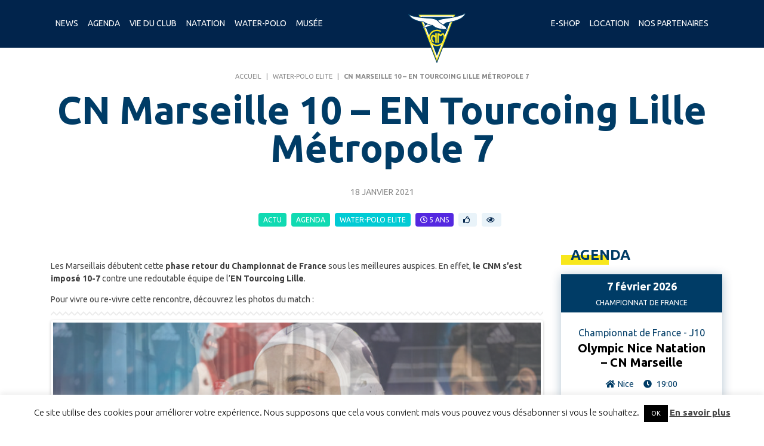

--- FILE ---
content_type: text/html; charset=UTF-8
request_url: https://www.cnmarseille.com/actu/cn-marseille-en-tourcoing-lille-metropole/
body_size: 17945
content:
<!doctype html><html lang="fr-FR"><head>  <script>(function(w,d,s,l,i){w[l]=w[l]||[];w[l].push({'gtm.start':
  new Date().getTime(),event:'gtm.js'});var f=d.getElementsByTagName(s)[0],
  j=d.createElement(s),dl=l!='dataLayer'?'&l='+l:'';j.async=true;j.src=
  'https://www.googletagmanager.com/gtm.js?id='+i+dl;f.parentNode.insertBefore(j,f);
  })(window,document,'script','dataLayer','GTM-M8STJLG');</script> <meta charset="UTF-8"><meta name="viewport" content="width=device-width, initial-scale=1"><link rel="profile" href="https://gmpg.org/xfn/11"><link href="https://fonts.googleapis.com/css?family=Ubuntu:300,400,500,700" rel="stylesheet"><link href="https://fonts.googleapis.com/css?family=Lato:300,400,700,900" rel="stylesheet"><title>CN Marseille 10 &#x2d; EN Tourcoing Lille Métropole 7 | Cercle des Nageurs de Marseille</title><meta name='robots' content='max-image-preview:large' /><meta property="og:image" content="https://www.cnmarseille.com/wp-content/uploads/2021/01/CNM_DOUAI_092.jpg" /><meta property="og:image:width" content="1500" /><meta property="og:image:height" content="1000" /><meta property="og:locale" content="fr_FR" /><meta property="og:type" content="article" /><meta property="og:title" content="CN Marseille 10 &#x2d; EN Tourcoing Lille Métropole 7 | Cercle des Nageurs de Marseille" /><meta property="og:url" content="https://www.cnmarseille.com/actu/cn-marseille-en-tourcoing-lille-metropole/" /><meta property="og:site_name" content="Cercle des Nageurs de Marseille" /><meta property="article:published_time" content="2021-01-18T12:52+00:00" /><meta property="article:modified_time" content="2021-01-25T10:40+00:00" /><meta property="og:updated_time" content="2021-01-25T10:40+00:00" /><meta name="twitter:card" content="summary_large_image" /><meta name="twitter:title" content="CN Marseille 10 &#x2d; EN Tourcoing Lille Métropole 7 | Cercle des Nageurs de Marseille" /><meta name="twitter:image" content="https://www.cnmarseille.com/wp-content/uploads/2021/01/CNM_DOUAI_092.jpg" /><meta name="twitter:image:width" content="1500" /><meta name="twitter:image:height" content="1000" /><link rel="canonical" href="https://www.cnmarseille.com/actu/cn-marseille-en-tourcoing-lille-metropole/" /> <script type="application/ld+json">{"@context":"https://schema.org","@type":"BreadcrumbList","itemListElement":[{"@type":"ListItem","position":1,"item":{"@id":"https://www.cnmarseille.com/","name":"Cercle des Nageurs de Marseille"}},{"@type":"ListItem","position":2,"item":{"@id":"https://www.cnmarseille.com/category/actu/","name":"Actu"}},{"@type":"ListItem","position":3,"item":{"@id":"https://www.cnmarseille.com/actu/cn-marseille-en-tourcoing-lille-metropole/","name":"CN Marseille 10 &#8211; EN Tourcoing Lille M\u00e9tropole 7"}}]}</script> <link rel='dns-prefetch' href='//cdn.jsdelivr.net' /><link rel='dns-prefetch' href='//cdnjs.cloudflare.com' /><link rel='dns-prefetch' href='//use.fontawesome.com' /><link rel="alternate" type="application/rss+xml" title="Cercle des Nageurs de Marseille &raquo; Flux" href="https://www.cnmarseille.com/feed/" /><link rel="alternate" type="application/rss+xml" title="Cercle des Nageurs de Marseille &raquo; Flux des commentaires" href="https://www.cnmarseille.com/comments/feed/" /><link rel="alternate" type="application/rss+xml" title="Cercle des Nageurs de Marseille &raquo; CN Marseille 10 &#8211; EN Tourcoing Lille Métropole 7 Flux des commentaires" href="https://www.cnmarseille.com/actu/cn-marseille-en-tourcoing-lille-metropole/feed/" /><link rel='stylesheet' id='sb_instagram_styles-css'  href='https://www.cnmarseille.com/wp-content/plugins/instagram-feed/css/sb-instagram-2-2.min.css?ver=2.4.7' type='text/css' media='all' /><link rel='stylesheet' id='wp-block-library-css'  href='https://www.cnmarseille.com/wp-includes/css/dist/block-library/style.min.css?ver=6.0.11' type='text/css' media='all' /><link rel='stylesheet' id='wc-block-style-css'  href='https://www.cnmarseille.com/wp-content/plugins/woocommerce/assets/css/blocks/style.css?ver=3.6.4' type='text/css' media='all' /><style id='global-styles-inline-css' type='text/css'>body{--wp--preset--color--black: #000000;--wp--preset--color--cyan-bluish-gray: #abb8c3;--wp--preset--color--white: #ffffff;--wp--preset--color--pale-pink: #f78da7;--wp--preset--color--vivid-red: #cf2e2e;--wp--preset--color--luminous-vivid-orange: #ff6900;--wp--preset--color--luminous-vivid-amber: #fcb900;--wp--preset--color--light-green-cyan: #7bdcb5;--wp--preset--color--vivid-green-cyan: #00d084;--wp--preset--color--pale-cyan-blue: #8ed1fc;--wp--preset--color--vivid-cyan-blue: #0693e3;--wp--preset--color--vivid-purple: #9b51e0;--wp--preset--gradient--vivid-cyan-blue-to-vivid-purple: linear-gradient(135deg,rgba(6,147,227,1) 0%,rgb(155,81,224) 100%);--wp--preset--gradient--light-green-cyan-to-vivid-green-cyan: linear-gradient(135deg,rgb(122,220,180) 0%,rgb(0,208,130) 100%);--wp--preset--gradient--luminous-vivid-amber-to-luminous-vivid-orange: linear-gradient(135deg,rgba(252,185,0,1) 0%,rgba(255,105,0,1) 100%);--wp--preset--gradient--luminous-vivid-orange-to-vivid-red: linear-gradient(135deg,rgba(255,105,0,1) 0%,rgb(207,46,46) 100%);--wp--preset--gradient--very-light-gray-to-cyan-bluish-gray: linear-gradient(135deg,rgb(238,238,238) 0%,rgb(169,184,195) 100%);--wp--preset--gradient--cool-to-warm-spectrum: linear-gradient(135deg,rgb(74,234,220) 0%,rgb(151,120,209) 20%,rgb(207,42,186) 40%,rgb(238,44,130) 60%,rgb(251,105,98) 80%,rgb(254,248,76) 100%);--wp--preset--gradient--blush-light-purple: linear-gradient(135deg,rgb(255,206,236) 0%,rgb(152,150,240) 100%);--wp--preset--gradient--blush-bordeaux: linear-gradient(135deg,rgb(254,205,165) 0%,rgb(254,45,45) 50%,rgb(107,0,62) 100%);--wp--preset--gradient--luminous-dusk: linear-gradient(135deg,rgb(255,203,112) 0%,rgb(199,81,192) 50%,rgb(65,88,208) 100%);--wp--preset--gradient--pale-ocean: linear-gradient(135deg,rgb(255,245,203) 0%,rgb(182,227,212) 50%,rgb(51,167,181) 100%);--wp--preset--gradient--electric-grass: linear-gradient(135deg,rgb(202,248,128) 0%,rgb(113,206,126) 100%);--wp--preset--gradient--midnight: linear-gradient(135deg,rgb(2,3,129) 0%,rgb(40,116,252) 100%);--wp--preset--duotone--dark-grayscale: url('#wp-duotone-dark-grayscale');--wp--preset--duotone--grayscale: url('#wp-duotone-grayscale');--wp--preset--duotone--purple-yellow: url('#wp-duotone-purple-yellow');--wp--preset--duotone--blue-red: url('#wp-duotone-blue-red');--wp--preset--duotone--midnight: url('#wp-duotone-midnight');--wp--preset--duotone--magenta-yellow: url('#wp-duotone-magenta-yellow');--wp--preset--duotone--purple-green: url('#wp-duotone-purple-green');--wp--preset--duotone--blue-orange: url('#wp-duotone-blue-orange');--wp--preset--font-size--small: 13px;--wp--preset--font-size--medium: 20px;--wp--preset--font-size--large: 36px;--wp--preset--font-size--x-large: 42px;}.has-black-color{color: var(--wp--preset--color--black) !important;}.has-cyan-bluish-gray-color{color: var(--wp--preset--color--cyan-bluish-gray) !important;}.has-white-color{color: var(--wp--preset--color--white) !important;}.has-pale-pink-color{color: var(--wp--preset--color--pale-pink) !important;}.has-vivid-red-color{color: var(--wp--preset--color--vivid-red) !important;}.has-luminous-vivid-orange-color{color: var(--wp--preset--color--luminous-vivid-orange) !important;}.has-luminous-vivid-amber-color{color: var(--wp--preset--color--luminous-vivid-amber) !important;}.has-light-green-cyan-color{color: var(--wp--preset--color--light-green-cyan) !important;}.has-vivid-green-cyan-color{color: var(--wp--preset--color--vivid-green-cyan) !important;}.has-pale-cyan-blue-color{color: var(--wp--preset--color--pale-cyan-blue) !important;}.has-vivid-cyan-blue-color{color: var(--wp--preset--color--vivid-cyan-blue) !important;}.has-vivid-purple-color{color: var(--wp--preset--color--vivid-purple) !important;}.has-black-background-color{background-color: var(--wp--preset--color--black) !important;}.has-cyan-bluish-gray-background-color{background-color: var(--wp--preset--color--cyan-bluish-gray) !important;}.has-white-background-color{background-color: var(--wp--preset--color--white) !important;}.has-pale-pink-background-color{background-color: var(--wp--preset--color--pale-pink) !important;}.has-vivid-red-background-color{background-color: var(--wp--preset--color--vivid-red) !important;}.has-luminous-vivid-orange-background-color{background-color: var(--wp--preset--color--luminous-vivid-orange) !important;}.has-luminous-vivid-amber-background-color{background-color: var(--wp--preset--color--luminous-vivid-amber) !important;}.has-light-green-cyan-background-color{background-color: var(--wp--preset--color--light-green-cyan) !important;}.has-vivid-green-cyan-background-color{background-color: var(--wp--preset--color--vivid-green-cyan) !important;}.has-pale-cyan-blue-background-color{background-color: var(--wp--preset--color--pale-cyan-blue) !important;}.has-vivid-cyan-blue-background-color{background-color: var(--wp--preset--color--vivid-cyan-blue) !important;}.has-vivid-purple-background-color{background-color: var(--wp--preset--color--vivid-purple) !important;}.has-black-border-color{border-color: var(--wp--preset--color--black) !important;}.has-cyan-bluish-gray-border-color{border-color: var(--wp--preset--color--cyan-bluish-gray) !important;}.has-white-border-color{border-color: var(--wp--preset--color--white) !important;}.has-pale-pink-border-color{border-color: var(--wp--preset--color--pale-pink) !important;}.has-vivid-red-border-color{border-color: var(--wp--preset--color--vivid-red) !important;}.has-luminous-vivid-orange-border-color{border-color: var(--wp--preset--color--luminous-vivid-orange) !important;}.has-luminous-vivid-amber-border-color{border-color: var(--wp--preset--color--luminous-vivid-amber) !important;}.has-light-green-cyan-border-color{border-color: var(--wp--preset--color--light-green-cyan) !important;}.has-vivid-green-cyan-border-color{border-color: var(--wp--preset--color--vivid-green-cyan) !important;}.has-pale-cyan-blue-border-color{border-color: var(--wp--preset--color--pale-cyan-blue) !important;}.has-vivid-cyan-blue-border-color{border-color: var(--wp--preset--color--vivid-cyan-blue) !important;}.has-vivid-purple-border-color{border-color: var(--wp--preset--color--vivid-purple) !important;}.has-vivid-cyan-blue-to-vivid-purple-gradient-background{background: var(--wp--preset--gradient--vivid-cyan-blue-to-vivid-purple) !important;}.has-light-green-cyan-to-vivid-green-cyan-gradient-background{background: var(--wp--preset--gradient--light-green-cyan-to-vivid-green-cyan) !important;}.has-luminous-vivid-amber-to-luminous-vivid-orange-gradient-background{background: var(--wp--preset--gradient--luminous-vivid-amber-to-luminous-vivid-orange) !important;}.has-luminous-vivid-orange-to-vivid-red-gradient-background{background: var(--wp--preset--gradient--luminous-vivid-orange-to-vivid-red) !important;}.has-very-light-gray-to-cyan-bluish-gray-gradient-background{background: var(--wp--preset--gradient--very-light-gray-to-cyan-bluish-gray) !important;}.has-cool-to-warm-spectrum-gradient-background{background: var(--wp--preset--gradient--cool-to-warm-spectrum) !important;}.has-blush-light-purple-gradient-background{background: var(--wp--preset--gradient--blush-light-purple) !important;}.has-blush-bordeaux-gradient-background{background: var(--wp--preset--gradient--blush-bordeaux) !important;}.has-luminous-dusk-gradient-background{background: var(--wp--preset--gradient--luminous-dusk) !important;}.has-pale-ocean-gradient-background{background: var(--wp--preset--gradient--pale-ocean) !important;}.has-electric-grass-gradient-background{background: var(--wp--preset--gradient--electric-grass) !important;}.has-midnight-gradient-background{background: var(--wp--preset--gradient--midnight) !important;}.has-small-font-size{font-size: var(--wp--preset--font-size--small) !important;}.has-medium-font-size{font-size: var(--wp--preset--font-size--medium) !important;}.has-large-font-size{font-size: var(--wp--preset--font-size--large) !important;}.has-x-large-font-size{font-size: var(--wp--preset--font-size--x-large) !important;}</style><link rel='stylesheet' id='bcct_style-css'  href='https://www.cnmarseille.com/wp-content/plugins/better-click-to-tweet/assets/css/styles.css?ver=3.0' type='text/css' media='all' /><link rel='stylesheet' id='contact-form-7-css'  href='https://www.cnmarseille.com/wp-content/plugins/contact-form-7/includes/css/styles.css?ver=5.2.2' type='text/css' media='all' /><link rel='stylesheet' id='cookie-law-info-css'  href='https://www.cnmarseille.com/wp-content/plugins/cookie-law-info/public/css/cookie-law-info-public.css?ver=1.9.1' type='text/css' media='all' /><link rel='stylesheet' id='cookie-law-info-gdpr-css'  href='https://www.cnmarseille.com/wp-content/plugins/cookie-law-info/public/css/cookie-law-info-gdpr.css?ver=1.9.1' type='text/css' media='all' /><link rel='stylesheet' id='growl-css'  href='https://www.cnmarseille.com/wp-content/plugins/cs-likes-counter/js/jquery-notice/jquery.notice.css?ver=6.0.11' type='text/css' media='all' /><link rel='stylesheet' id='cslikes-css'  href='https://www.cnmarseille.com/wp-content/plugins/cs-likes-counter/css/cslikes.css?ver=6.0.11' type='text/css' media='all' /><link rel='stylesheet' id='woocommerce-layout-css'  href='https://www.cnmarseille.com/wp-content/plugins/woocommerce/assets/css/woocommerce-layout.css?ver=3.6.4' type='text/css' media='all' /><link rel='stylesheet' id='woocommerce-smallscreen-css'  href='https://www.cnmarseille.com/wp-content/plugins/woocommerce/assets/css/woocommerce-smallscreen.css?ver=3.6.4' type='text/css' media='only screen and (max-width: 768px)' /><link rel='stylesheet' id='woocommerce-general-css'  href='https://www.cnmarseille.com/wp-content/plugins/woocommerce/assets/css/woocommerce.css?ver=3.6.4' type='text/css' media='all' /><style id='woocommerce-inline-inline-css' type='text/css'>.woocommerce form .form-row .required { visibility: visible; }</style><link rel='stylesheet' id='cnm-fontawesomecss-css'  href='//use.fontawesome.com/releases/v5.4.1/css/all.css?ver=6.0.11' type='text/css' media='all' /><link rel='stylesheet' id='cnm-slickcss-css'  href='//cdn.jsdelivr.net/gh/kenwheeler/slick@1.8.1/slick/slick.css?ver=6.0.11' type='text/css' media='all' /><link rel='stylesheet' id='cnm-slickthemecss-css'  href='//cdn.jsdelivr.net/gh/kenwheeler/slick@1.8.1/slick/slick-theme.css?ver=6.0.11' type='text/css' media='all' /><link rel='stylesheet' id='cnm-select2css-css'  href='//cdnjs.cloudflare.com/ajax/libs/select2/4.0.6-rc.0/css/select2.min.css?ver=6.0.11' type='text/css' media='all' /><link rel='stylesheet' id='cnm-themestyle-css'  href='https://www.cnmarseille.com/wp-content/themes/cnm/css/style.css?ver=12:51:24' type='text/css' media='all' /><link rel='stylesheet' id='cnm-defaultThemeStyle-css'  href='https://www.cnmarseille.com/wp-content/themes/cnm/style.css?ver=12:51:24' type='text/css' media='all' /><link rel='stylesheet' id='cnm-jquery-modal-css-css'  href='https://cdnjs.cloudflare.com/ajax/libs/jquery-modal/0.9.1/jquery.modal.min.css?ver=6.0.11' type='text/css' media='all' /><link rel='stylesheet' id='tablepress-default-css'  href='https://www.cnmarseille.com/wp-content/plugins/tablepress/css/default.min.css?ver=1.12' type='text/css' media='all' /><link rel='stylesheet' id='highlight-and-share-email-css'  href='https://www.cnmarseille.com/wp-content/plugins/highlight-and-share/css/highlight-and-share-emails.css?ver=3.2.11' type='text/css' media='all' /><link rel='stylesheet' id='highlight-and-share-css'  href='https://www.cnmarseille.com/wp-content/plugins/highlight-and-share/css/highlight-and-share.css?ver=3.2.11' type='text/css' media='all' /><link rel='stylesheet' id='js_composer_front-css'  href='https://www.cnmarseille.com/wp-content/plugins/js_composer/assets/css/js_composer.min.css?ver=5.6' type='text/css' media='all' /><link rel='stylesheet' id='addtoany-css'  href='https://www.cnmarseille.com/wp-content/plugins/add-to-any/addtoany.min.css?ver=1.15' type='text/css' media='all' /> <script type='text/javascript' src='https://code.jquery.com/jquery-3.1.1.min.js?ver=3.1.1' id='jquery-core-js'></script> <script type='text/javascript' src='https://code.jquery.com/jquery-migrate-3.0.0.min.js?ver=3.0.0' id='jquery-migrate-js'></script> <script type='text/javascript' src='https://www.cnmarseille.com/wp-content/plugins/add-to-any/addtoany.min.js?ver=1.1' id='addtoany-js'></script> <script type='text/javascript' id='cookie-law-info-js-extra'>var Cli_Data = {"nn_cookie_ids":[],"cookielist":[],"ccpaEnabled":"","ccpaRegionBased":"","ccpaBarEnabled":"","ccpaType":"gdpr","js_blocking":"","custom_integration":"","triggerDomRefresh":""};
var cli_cookiebar_settings = {"animate_speed_hide":"500","animate_speed_show":"500","background":"#FFF","border":"#b1a6a6c2","border_on":"","button_1_button_colour":"#000","button_1_button_hover":"#000000","button_1_link_colour":"#fff","button_1_as_button":"1","button_1_new_win":"","button_2_button_colour":"#333","button_2_button_hover":"#292929","button_2_link_colour":"#444","button_2_as_button":"","button_2_hidebar":"","button_3_button_colour":"#000","button_3_button_hover":"#000000","button_3_link_colour":"#fff","button_3_as_button":"1","button_3_new_win":"","button_4_button_colour":"#000","button_4_button_hover":"#000000","button_4_link_colour":"#fff","button_4_as_button":"1","font_family":"inherit","header_fix":"","notify_animate_hide":"1","notify_animate_show":"","notify_div_id":"#cookie-law-info-bar","notify_position_horizontal":"right","notify_position_vertical":"bottom","scroll_close":"","scroll_close_reload":"","accept_close_reload":"","reject_close_reload":"","showagain_tab":"","showagain_background":"#fff","showagain_border":"#000","showagain_div_id":"#cookie-law-info-again","showagain_x_position":"100px","text":"#000","show_once_yn":"","show_once":"10000","logging_on":"","as_popup":"","popup_overlay":"1","bar_heading_text":"","cookie_bar_as":"banner","popup_showagain_position":"bottom-right","widget_position":"left"};
var log_object = {"ajax_url":"https:\/\/www.cnmarseille.com\/wp-admin\/admin-ajax.php"};</script> <script type='text/javascript' src='https://www.cnmarseille.com/wp-content/plugins/cookie-law-info/public/js/cookie-law-info-public.js?ver=1.9.1' id='cookie-law-info-js'></script> <script type='text/javascript' src='https://www.cnmarseille.com/wp-content/plugins/cs-likes-counter/js/jquery-notice/jquery.notice.js?ver=6.0.11' id='growl-js'></script> <script type='text/javascript' id='cslikes-js-extra'>var cslikes = {"ajaxurl":"https:\/\/www.cnmarseille.com\/wp-admin\/admin-ajax.php","confirmMsg":"Are you sure?","nonce":"bfeb52e015"};</script> <script type='text/javascript' src='https://www.cnmarseille.com/wp-content/plugins/cs-likes-counter//js/default.js?ver=6.0.11' id='cslikes-js'></script> <script type='text/javascript' src='https://www.cnmarseille.com/wp-content/plugins/woocommerce/assets/js/jquery-blockui/jquery.blockUI.min.js?ver=2.70' id='jquery-blockui-js'></script> <script type='text/javascript' id='wc-add-to-cart-js-extra'>var wc_add_to_cart_params = {"ajax_url":"\/wp-admin\/admin-ajax.php","wc_ajax_url":"\/?wc-ajax=%%endpoint%%","i18n_view_cart":"Voir le panier","cart_url":"https:\/\/www.cnmarseille.com","is_cart":"","cart_redirect_after_add":"no"};</script> <script type='text/javascript' src='https://www.cnmarseille.com/wp-content/plugins/woocommerce/assets/js/frontend/add-to-cart.min.js?ver=3.6.4' id='wc-add-to-cart-js'></script> <script type='text/javascript' src='https://www.cnmarseille.com/wp-content/plugins/js_composer/assets/js/vendors/woocommerce-add-to-cart.js?ver=5.6' id='vc_woocommerce-add-to-cart-js-js'></script> <link rel="https://api.w.org/" href="https://www.cnmarseille.com/wp-json/" /><link rel="alternate" type="application/json" href="https://www.cnmarseille.com/wp-json/wp/v2/posts/24498" /><link rel="EditURI" type="application/rsd+xml" title="RSD" href="https://www.cnmarseille.com/xmlrpc.php?rsd" /><link rel="wlwmanifest" type="application/wlwmanifest+xml" href="https://www.cnmarseille.com/wp-includes/wlwmanifest.xml" /><link rel="alternate" type="application/json+oembed" href="https://www.cnmarseille.com/wp-json/oembed/1.0/embed?url=https%3A%2F%2Fwww.cnmarseille.com%2Factu%2Fcn-marseille-en-tourcoing-lille-metropole%2F" /><link rel="alternate" type="text/xml+oembed" href="https://www.cnmarseille.com/wp-json/oembed/1.0/embed?url=https%3A%2F%2Fwww.cnmarseille.com%2Factu%2Fcn-marseille-en-tourcoing-lille-metropole%2F&#038;format=xml" /> <script data-cfasync="false">window.a2a_config=window.a2a_config||{};a2a_config.callbacks=[];a2a_config.overlays=[];a2a_config.templates={};a2a_localize = {
	Share: "Partager",
	Save: "Enregistrer",
	Subscribe: "S'abonner",
	Email: "Email",
	Bookmark: "Signet",
	ShowAll: "Montrer tout",
	ShowLess: "Montrer moins",
	FindServices: "Trouver des service(s)",
	FindAnyServiceToAddTo: "Trouver instantan&eacute;ment des services &agrave; ajouter &agrave;",
	PoweredBy: "Propuls&eacute; par",
	ShareViaEmail: "Share via email",
	SubscribeViaEmail: "Subscribe via email",
	BookmarkInYourBrowser: "Ajouter un signet dans votre fureteur",
	BookmarkInstructions: "Press Ctrl+D or \u2318+D to bookmark this page",
	AddToYourFavorites: "Ajouter &agrave; vos favoris",
	SendFromWebOrProgram: "Send from any email address or email program",
	EmailProgram: "Email program",
	More: "More&#8230;",
	ThanksForSharing: "Thanks for sharing!",
	ThanksForFollowing: "Thanks for following!"
};

(function(d,s,a,b){a=d.createElement(s);b=d.getElementsByTagName(s)[0];a.async=1;a.src="https://static.addtoany.com/menu/page.js";b.parentNode.insertBefore(a,b);})(document,"script");</script> <link rel="pingback" href="https://www.cnmarseille.com/xmlrpc.php"> <noscript><style>.woocommerce-product-gallery{ opacity: 1 !important; }</style></noscript><style type="text/css">.recentcomments a{display:inline !important;padding:0 !important;margin:0 !important;}</style><meta name="generator" content="Powered by WPBakery Page Builder - drag and drop page builder for WordPress."/> <!--[if lte IE 9]><link rel="stylesheet" type="text/css" href="https://www.cnmarseille.com/wp-content/plugins/js_composer/assets/css/vc_lte_ie9.min.css" media="screen"><![endif]--> <script type="text/javascript">var cli_flush_cache = true;</script> <link rel="icon" href="https://www.cnmarseille.com/wp-content/uploads/2019/02/cropped-favicon@2x-32x32.png" sizes="32x32" /><link rel="icon" href="https://www.cnmarseille.com/wp-content/uploads/2019/02/cropped-favicon@2x-192x192.png" sizes="192x192" /><link rel="apple-touch-icon" href="https://www.cnmarseille.com/wp-content/uploads/2019/02/cropped-favicon@2x-180x180.png" /><meta name="msapplication-TileImage" content="https://www.cnmarseille.com/wp-content/uploads/2019/02/cropped-favicon@2x-270x270.png" /> <noscript><style type="text/css">.wpb_animate_when_almost_visible { opacity: 1; }</style></noscript></head><body class="post-template-default single single-post postid-24498 single-format-standard woocommerce-no-js wpb-js-composer js-comp-ver-5.6 vc_responsive has-body"> <noscript><iframe src="https://www.googletagmanager.com/ns.html?id=GTM-M8STJLG"
height="0" width="0" style="display:none;visibility:hidden"></iframe></noscript><div id="page" class="site"> <a class="skip-link screen-reader-text" href="#content">Skip to content</a><header id="masthead" class="site-header sticky"><div class="container"><div class="header-wrapper maw-d-flex maw-flex-row maw-flex-wrap"><nav id="site-navigation-01" class="main-navigation"><div class="menu-menu-1-container"><ul id="primary-menu" class="menu"><li id="menu-item-128" class="menu-item menu-item-type-post_type menu-item-object-page menu-item-128"><a href="https://www.cnmarseille.com/news/">News</a></li><li id="menu-item-119" class="menu-item menu-item-type-post_type menu-item-object-page menu-item-119"><a href="https://www.cnmarseille.com/agenda/">Agenda</a></li><li id="menu-item-608" class="menu-item menu-item-type-post_type menu-item-object-page menu-item-has-children menu-item-608"><a href="https://www.cnmarseille.com/cercle-des-nageurs-de-marseille/">Vie du club</a><div class="sub-menu"><div class='container'><ul class='maw-d-flex maw-flex-wrap maw-flex-row'><li id="menu-item-924" class="menu-item menu-item-type-post_type menu-item-object-page menu-item-924"><a href="https://www.cnmarseille.com/cercle-des-nageurs-de-marseille/horaires-du-club/">Horaires du club</a></li><li id="menu-item-923" class="menu-item menu-item-type-post_type menu-item-object-page menu-item-923"><a href="https://www.cnmarseille.com/cercle-des-nageurs-de-marseille/horaires-des-bassins/">Horaires des bassins</a></li><li id="menu-item-925" class="menu-item menu-item-type-post_type menu-item-object-page menu-item-925"><a href="https://www.cnmarseille.com/cercle-des-nageurs-de-marseille/les-infrastructures/">Infrastructures</a></li><li id="menu-item-30118" class="menu-item menu-item-type-post_type menu-item-object-page menu-item-30118"><a href="https://www.cnmarseille.com/cercle-des-nageurs-de-marseille/sports-loisirs-2/">Sports loisirs</a></li><li id="menu-item-927" class="menu-item menu-item-type-post_type menu-item-object-page menu-item-927"><a href="https://www.cnmarseille.com/cercle-des-nageurs-de-marseille/devenir-membre/">Devenir membre</a></li><li id="menu-item-18840" class="menu-item menu-item-type-post_type menu-item-object-page menu-item-18840"><a href="https://www.cnmarseille.com/cercle-des-nageurs-de-marseille/administration/">Administration</a></li><li id="menu-item-60301" class="menu-item menu-item-type-post_type menu-item-object-page menu-item-60301"><a href="https://www.cnmarseille.com/cercle-des-nageurs-de-marseille/qui-sommes-nous/">Qui sommes-nous ?</a></li></ul></div></div></li><li id="menu-item-127" class="menu-item menu-item-type-post_type menu-item-object-page menu-item-has-children menu-item-127"><a href="https://www.cnmarseille.com/natation/">Natation</a><div class="sub-menu"><div class='container'><ul class='maw-d-flex maw-flex-wrap maw-flex-row'><li id="menu-item-929" class="menu-item menu-item-type-post_type menu-item-object-page menu-item-929"><a href="https://www.cnmarseille.com/natation/natation-elite/">Natation Elite 2025/2026</a></li><li id="menu-item-930" class="menu-item menu-item-type-post_type menu-item-object-page menu-item-930"><a href="https://www.cnmarseille.com/natation-jeunes/">Natation jeunes</a></li><li id="menu-item-928" class="menu-item menu-item-type-post_type menu-item-object-page menu-item-928"><a href="https://www.cnmarseille.com/ecole-de-natation/">Ecole de natation</a></li><li id="menu-item-1749" class="menu-item menu-item-type-custom menu-item-object-custom menu-item-1749"><a href="/agenda?nosub">Résultats</a></li></ul></div></div></li><li id="menu-item-130" class="menu-item menu-item-type-post_type menu-item-object-page menu-item-has-children menu-item-130"><a href="https://www.cnmarseille.com/water-polo/">Water-polo</a><div class="sub-menu"><div class='container'><ul class='maw-d-flex maw-flex-wrap maw-flex-row'><li id="menu-item-932" class="menu-item menu-item-type-post_type menu-item-object-page menu-item-932"><a href="https://www.cnmarseille.com/water-polo/water-polo-elite/">Water-polo Élite 2025/2026</a></li><li id="menu-item-933" class="menu-item menu-item-type-post_type menu-item-object-page menu-item-933"><a href="https://www.cnmarseille.com/water-polo-jeunes/">Water-polo jeunes</a></li><li id="menu-item-931" class="menu-item menu-item-type-post_type menu-item-object-page menu-item-931"><a href="https://www.cnmarseille.com/ecole-de-water-polo/">Ecole de water-polo</a></li><li id="menu-item-1987" class="menu-item menu-item-type-custom menu-item-object-custom menu-item-1987"><a href="/agenda?nosub">Résultats</a></li></ul></div></div></li><li id="menu-item-7565" class="menu-item menu-item-type-post_type menu-item-object-page menu-item-7565"><a href="https://www.cnmarseille.com/musee/">Musée</a></li></ul></div></nav><div class="site-branding"><div class="site-logo"><a href="/"><noscript><img src="https://www.cnmarseille.com/wp-content/themes/cnm/images/logo/logo-cnm-2.svg" title="Le cercle des nageurs Marseillais" alt="Le cercle des nageurs Marseillais" /></noscript><img class="lazyload" src='data:image/svg+xml,%3Csvg%20xmlns=%22http://www.w3.org/2000/svg%22%20viewBox=%220%200%20210%20140%22%3E%3C/svg%3E' data-src="https://www.cnmarseille.com/wp-content/themes/cnm/images/logo/logo-cnm-2.svg" title="Le cercle des nageurs Marseillais" alt="Le cercle des nageurs Marseillais" /></a></div></div><nav id="site-navigation-02" class="main-navigation"><div class="menu-menu-2-container"><ul id="secondary-menu" class="menu"><li id="menu-item-21693" class="menu-item menu-item-type-custom menu-item-object-custom menu-item-21693"><a href="https://cn-marseille.myshopify.com">E-Shop</a></li><li id="menu-item-134" class="menu-item menu-item-type-post_type menu-item-object-page menu-item-134"><a href="https://www.cnmarseille.com/location/">Location</a></li><li id="menu-item-2276" class="menu-item menu-item-type-post_type menu-item-object-page menu-item-2276"><a href="https://www.cnmarseille.com/nos-partenaires/">Nos Partenaires</a></li></ul></div></nav> <a href="javascript:void(0);" class="burger-icon"> <i class="fa fa-bars"></i> </a></div></div></header><div id="content" class="site-content"><div id="primary" class="content-area--wrapper"><main id="main" class="site-main--wrapper"><header class="entry-header"><div class="container"><div class="breadcrumbs-wrapper"><ul id="breadcrumbs" class="breadcrumbs"><li class="item-home"><a class="bread-link bread-home" href="https://www.cnmarseille.com" title="Accueil">Accueil</a></li><li class="separator separator-home"> &#124;</li><li class="item-cat"><a href="https://www.cnmarseille.com/category/water-polo-elite/">Water-polo Elite</a></li><li class="separator"> &#124;</li><li class="item-current item-24498"><strong class="bread-current bread-24498" title="CN Marseille 10 &#8211; EN Tourcoing Lille Métropole 7">CN Marseille 10 &#8211; EN Tourcoing Lille Métropole 7</strong></li></ul></div><h1 class="entry-title">CN Marseille 10 &#8211; EN Tourcoing Lille Métropole 7</h1><div class="entry-meta"> 18 janvier 2021</div><div class="meta-wrapper"><div class="meta__cat--2"><span>Actu</span></div><div class="meta__cat--2"><span>Agenda</span></div><div class="meta__cat--1 meta__cat--water-polo-elite"><span>Water-polo Elite</span></div><div class="meta__time"><i class="far fa-clock"></i><span>5 ans</span></div><div class="meta__likes"><i class="far fa-thumbs-up"></i> <span> </span></div><div class="meta__views"><i class="far fa-eye"></i><span><span class="pageviews-placeholder" data-key="24498"></span></span></div></div></div></header><div class="container"><div class="row sticky-sidebar--container"><div class="col-12 col-lg-9"><article id="post-24498" class="post-24498 post type-post status-publish format-standard has-post-thumbnail hentry category-actu category-agenda category-water-polo-elite tag-championnat-de-france tag-water-polo-elite"><div class="entry-content"><div class="has-content-area" data-url="https://www.cnmarseille.com/actu/cn-marseille-en-tourcoing-lille-metropole/" data-title="CN Marseille 10 &#8211; EN Tourcoing Lille Métropole 7"><div class="vc_row wpb_row vc_row-fluid"><div class="wpb_column vc_column_container vc_col-sm-12"><div class="vc_column-inner"><div class="wpb_wrapper"><div class="wpb_text_column wpb_content_element " ><div class="wpb_wrapper"><p>Les Marseillais débutent cette <strong>phase retour du Championnat de France</strong> sous les meilleures auspices. En effet, <strong>le CNM s&rsquo;est imposé 10-7</strong> contre une redoutable équipe de l&rsquo;<strong>EN Tourcoing Lille</strong>.</p><p>Pour vivre ou re-vivre cette rencontre, découvrez les photos du match :</p></div></div></div></div></div></div><div class="vc_row wpb_row vc_row-fluid"><div class="wpb_column vc_column_container vc_col-sm-12"><div class="vc_column-inner"><div class="wpb_wrapper"><div class="vc-zigzag-wrapper vc-zigzag-align-center" ><div class="vc-zigzag-inner"
 style="width: 100%;min-height: 10px;background: 0 repeat-x url(&#039;data:image/svg+xml;utf-8,%3C%3Fxml%20version%3D%221.0%22%20encoding%3D%22utf-8%22%3F%3E%3C%21DOCTYPE%20svg%20PUBLIC%20%22-%2F%2FW3C%2F%2FDTD%20SVG%201.1%2F%2FEN%22%20%22http%3A%2F%2Fwww.w3.org%2FGraphics%2FSVG%2F1.1%2FDTD%2Fsvg11.dtd%22%3E%3Csvg%20width%3D%2210px%22%20height%3D%228px%22%20viewBox%3D%220%200%2018%2015%22%20version%3D%221.1%22%20xmlns%3D%22http%3A%2F%2Fwww.w3.org%2F2000%2Fsvg%22%20xmlns%3Axlink%3D%22http%3A%2F%2Fwww.w3.org%2F1999%2Fxlink%22%3E%3Cpolygon%20id%3D%22Combined-Shape%22%20fill%3D%22%23ebebeb%22%20points%3D%228.98762301%200%200%209.12771969%200%2014.519983%209%205.40479869%2018%2014.519983%2018%209.12771969%22%3E%3C%2Fpolygon%3E%3C%2Fsvg%3E&#039;);"></div></div></div></div></div></div><div class="vc_row wpb_row vc_row-fluid"><div class="wpb_column vc_column_container vc_col-sm-12"><div class="vc_column-inner"><div class="wpb_wrapper"><div class="wpb_gallery wpb_content_element vc_clearfix" ><div class="wpb_wrapper"><div class="wpb_gallery_slides wpb_flexslider flexslider_fade flexslider" data-interval="3" data-flex_fx="fade"><ul class="slides"><li><a class="prettyphoto" href="https://www.cnmarseille.com/wp-content/uploads/2021/01/E2A0284-1024x683.jpg" data-rel="prettyPhoto[rel-24498-663319613]"><noscript><img width="640" height="427" src="https://www.cnmarseille.com/wp-content/uploads/2021/01/E2A0284-1024x683.jpg" class="attachment-large" alt="" srcset="https://www.cnmarseille.com/wp-content/uploads/2021/01/E2A0284-1024x683.jpg 1024w, https://www.cnmarseille.com/wp-content/uploads/2021/01/E2A0284-300x200.jpg 300w, https://www.cnmarseille.com/wp-content/uploads/2021/01/E2A0284-768x512.jpg 768w, https://www.cnmarseille.com/wp-content/uploads/2021/01/E2A0284-1536x1024.jpg 1536w, https://www.cnmarseille.com/wp-content/uploads/2021/01/E2A0284-2048x1365.jpg 2048w, https://www.cnmarseille.com/wp-content/uploads/2021/01/E2A0284-200x133.jpg 200w, https://www.cnmarseille.com/wp-content/uploads/2021/01/E2A0284-687x458.jpg 687w, https://www.cnmarseille.com/wp-content/uploads/2021/01/E2A0284-285x190.jpg 285w, https://www.cnmarseille.com/wp-content/uploads/2021/01/E2A0284-600x400.jpg 600w" sizes="(max-width: 640px) 100vw, 640px" /></noscript><img width="640" height="427" src='data:image/svg+xml,%3Csvg%20xmlns=%22http://www.w3.org/2000/svg%22%20viewBox=%220%200%20640%20427%22%3E%3C/svg%3E' data-src="https://www.cnmarseille.com/wp-content/uploads/2021/01/E2A0284-1024x683.jpg" class="lazyload attachment-large" alt="" data-srcset="https://www.cnmarseille.com/wp-content/uploads/2021/01/E2A0284-1024x683.jpg 1024w, https://www.cnmarseille.com/wp-content/uploads/2021/01/E2A0284-300x200.jpg 300w, https://www.cnmarseille.com/wp-content/uploads/2021/01/E2A0284-768x512.jpg 768w, https://www.cnmarseille.com/wp-content/uploads/2021/01/E2A0284-1536x1024.jpg 1536w, https://www.cnmarseille.com/wp-content/uploads/2021/01/E2A0284-2048x1365.jpg 2048w, https://www.cnmarseille.com/wp-content/uploads/2021/01/E2A0284-200x133.jpg 200w, https://www.cnmarseille.com/wp-content/uploads/2021/01/E2A0284-687x458.jpg 687w, https://www.cnmarseille.com/wp-content/uploads/2021/01/E2A0284-285x190.jpg 285w, https://www.cnmarseille.com/wp-content/uploads/2021/01/E2A0284-600x400.jpg 600w" data-sizes="(max-width: 640px) 100vw, 640px" /></a></li><li><a class="prettyphoto" href="https://www.cnmarseille.com/wp-content/uploads/2021/01/E2A0310-1024x683.jpg" data-rel="prettyPhoto[rel-24498-663319613]"><noscript><img width="640" height="427" src="https://www.cnmarseille.com/wp-content/uploads/2021/01/E2A0310-1024x683.jpg" class="attachment-large" alt="" srcset="https://www.cnmarseille.com/wp-content/uploads/2021/01/E2A0310-1024x683.jpg 1024w, https://www.cnmarseille.com/wp-content/uploads/2021/01/E2A0310-300x200.jpg 300w, https://www.cnmarseille.com/wp-content/uploads/2021/01/E2A0310-768x512.jpg 768w, https://www.cnmarseille.com/wp-content/uploads/2021/01/E2A0310-1536x1024.jpg 1536w, https://www.cnmarseille.com/wp-content/uploads/2021/01/E2A0310-2048x1365.jpg 2048w, https://www.cnmarseille.com/wp-content/uploads/2021/01/E2A0310-200x133.jpg 200w, https://www.cnmarseille.com/wp-content/uploads/2021/01/E2A0310-687x458.jpg 687w, https://www.cnmarseille.com/wp-content/uploads/2021/01/E2A0310-285x190.jpg 285w, https://www.cnmarseille.com/wp-content/uploads/2021/01/E2A0310-600x400.jpg 600w" sizes="(max-width: 640px) 100vw, 640px" /></noscript><img width="640" height="427" src='data:image/svg+xml,%3Csvg%20xmlns=%22http://www.w3.org/2000/svg%22%20viewBox=%220%200%20640%20427%22%3E%3C/svg%3E' data-src="https://www.cnmarseille.com/wp-content/uploads/2021/01/E2A0310-1024x683.jpg" class="lazyload attachment-large" alt="" data-srcset="https://www.cnmarseille.com/wp-content/uploads/2021/01/E2A0310-1024x683.jpg 1024w, https://www.cnmarseille.com/wp-content/uploads/2021/01/E2A0310-300x200.jpg 300w, https://www.cnmarseille.com/wp-content/uploads/2021/01/E2A0310-768x512.jpg 768w, https://www.cnmarseille.com/wp-content/uploads/2021/01/E2A0310-1536x1024.jpg 1536w, https://www.cnmarseille.com/wp-content/uploads/2021/01/E2A0310-2048x1365.jpg 2048w, https://www.cnmarseille.com/wp-content/uploads/2021/01/E2A0310-200x133.jpg 200w, https://www.cnmarseille.com/wp-content/uploads/2021/01/E2A0310-687x458.jpg 687w, https://www.cnmarseille.com/wp-content/uploads/2021/01/E2A0310-285x190.jpg 285w, https://www.cnmarseille.com/wp-content/uploads/2021/01/E2A0310-600x400.jpg 600w" data-sizes="(max-width: 640px) 100vw, 640px" /></a></li><li><a class="prettyphoto" href="https://www.cnmarseille.com/wp-content/uploads/2021/01/E2A0365-1024x683.jpg" data-rel="prettyPhoto[rel-24498-663319613]"><noscript><img width="640" height="427" src="https://www.cnmarseille.com/wp-content/uploads/2021/01/E2A0365-1024x683.jpg" class="attachment-large" alt="" srcset="https://www.cnmarseille.com/wp-content/uploads/2021/01/E2A0365-1024x683.jpg 1024w, https://www.cnmarseille.com/wp-content/uploads/2021/01/E2A0365-300x200.jpg 300w, https://www.cnmarseille.com/wp-content/uploads/2021/01/E2A0365-768x512.jpg 768w, https://www.cnmarseille.com/wp-content/uploads/2021/01/E2A0365-1536x1024.jpg 1536w" sizes="(max-width: 640px) 100vw, 640px" /></noscript><img width="640" height="427" src='data:image/svg+xml,%3Csvg%20xmlns=%22http://www.w3.org/2000/svg%22%20viewBox=%220%200%20640%20427%22%3E%3C/svg%3E' data-src="https://www.cnmarseille.com/wp-content/uploads/2021/01/E2A0365-1024x683.jpg" class="lazyload attachment-large" alt="" data-srcset="https://www.cnmarseille.com/wp-content/uploads/2021/01/E2A0365-1024x683.jpg 1024w, https://www.cnmarseille.com/wp-content/uploads/2021/01/E2A0365-300x200.jpg 300w, https://www.cnmarseille.com/wp-content/uploads/2021/01/E2A0365-768x512.jpg 768w, https://www.cnmarseille.com/wp-content/uploads/2021/01/E2A0365-1536x1024.jpg 1536w" data-sizes="(max-width: 640px) 100vw, 640px" /></a></li><li><a class="prettyphoto" href="https://www.cnmarseille.com/wp-content/uploads/2021/01/E2A0421-1024x683.jpg" data-rel="prettyPhoto[rel-24498-663319613]"><noscript><img width="640" height="427" src="https://www.cnmarseille.com/wp-content/uploads/2021/01/E2A0421-1024x683.jpg" class="attachment-large" alt="" srcset="https://www.cnmarseille.com/wp-content/uploads/2021/01/E2A0421-1024x683.jpg 1024w, https://www.cnmarseille.com/wp-content/uploads/2021/01/E2A0421-300x200.jpg 300w, https://www.cnmarseille.com/wp-content/uploads/2021/01/E2A0421-768x512.jpg 768w, https://www.cnmarseille.com/wp-content/uploads/2021/01/E2A0421-1536x1024.jpg 1536w" sizes="(max-width: 640px) 100vw, 640px" /></noscript><img width="640" height="427" src='data:image/svg+xml,%3Csvg%20xmlns=%22http://www.w3.org/2000/svg%22%20viewBox=%220%200%20640%20427%22%3E%3C/svg%3E' data-src="https://www.cnmarseille.com/wp-content/uploads/2021/01/E2A0421-1024x683.jpg" class="lazyload attachment-large" alt="" data-srcset="https://www.cnmarseille.com/wp-content/uploads/2021/01/E2A0421-1024x683.jpg 1024w, https://www.cnmarseille.com/wp-content/uploads/2021/01/E2A0421-300x200.jpg 300w, https://www.cnmarseille.com/wp-content/uploads/2021/01/E2A0421-768x512.jpg 768w, https://www.cnmarseille.com/wp-content/uploads/2021/01/E2A0421-1536x1024.jpg 1536w" data-sizes="(max-width: 640px) 100vw, 640px" /></a></li><li><a class="prettyphoto" href="https://www.cnmarseille.com/wp-content/uploads/2021/01/E2A0436-1024x683.jpg" data-rel="prettyPhoto[rel-24498-663319613]"><noscript><img width="640" height="427" src="https://www.cnmarseille.com/wp-content/uploads/2021/01/E2A0436-1024x683.jpg" class="attachment-large" alt="" srcset="https://www.cnmarseille.com/wp-content/uploads/2021/01/E2A0436-1024x683.jpg 1024w, https://www.cnmarseille.com/wp-content/uploads/2021/01/E2A0436-300x200.jpg 300w, https://www.cnmarseille.com/wp-content/uploads/2021/01/E2A0436-768x512.jpg 768w, https://www.cnmarseille.com/wp-content/uploads/2021/01/E2A0436-1536x1024.jpg 1536w, https://www.cnmarseille.com/wp-content/uploads/2021/01/E2A0436-2048x1365.jpg 2048w, https://www.cnmarseille.com/wp-content/uploads/2021/01/E2A0436-200x133.jpg 200w, https://www.cnmarseille.com/wp-content/uploads/2021/01/E2A0436-687x458.jpg 687w, https://www.cnmarseille.com/wp-content/uploads/2021/01/E2A0436-285x190.jpg 285w, https://www.cnmarseille.com/wp-content/uploads/2021/01/E2A0436-600x400.jpg 600w" sizes="(max-width: 640px) 100vw, 640px" /></noscript><img width="640" height="427" src='data:image/svg+xml,%3Csvg%20xmlns=%22http://www.w3.org/2000/svg%22%20viewBox=%220%200%20640%20427%22%3E%3C/svg%3E' data-src="https://www.cnmarseille.com/wp-content/uploads/2021/01/E2A0436-1024x683.jpg" class="lazyload attachment-large" alt="" data-srcset="https://www.cnmarseille.com/wp-content/uploads/2021/01/E2A0436-1024x683.jpg 1024w, https://www.cnmarseille.com/wp-content/uploads/2021/01/E2A0436-300x200.jpg 300w, https://www.cnmarseille.com/wp-content/uploads/2021/01/E2A0436-768x512.jpg 768w, https://www.cnmarseille.com/wp-content/uploads/2021/01/E2A0436-1536x1024.jpg 1536w, https://www.cnmarseille.com/wp-content/uploads/2021/01/E2A0436-2048x1365.jpg 2048w, https://www.cnmarseille.com/wp-content/uploads/2021/01/E2A0436-200x133.jpg 200w, https://www.cnmarseille.com/wp-content/uploads/2021/01/E2A0436-687x458.jpg 687w, https://www.cnmarseille.com/wp-content/uploads/2021/01/E2A0436-285x190.jpg 285w, https://www.cnmarseille.com/wp-content/uploads/2021/01/E2A0436-600x400.jpg 600w" data-sizes="(max-width: 640px) 100vw, 640px" /></a></li><li><a class="prettyphoto" href="https://www.cnmarseille.com/wp-content/uploads/2021/01/E2A0494-1024x683.jpg" data-rel="prettyPhoto[rel-24498-663319613]"><noscript><img width="640" height="427" src="https://www.cnmarseille.com/wp-content/uploads/2021/01/E2A0494-1024x683.jpg" class="attachment-large" alt="" srcset="https://www.cnmarseille.com/wp-content/uploads/2021/01/E2A0494-1024x683.jpg 1024w, https://www.cnmarseille.com/wp-content/uploads/2021/01/E2A0494-300x200.jpg 300w, https://www.cnmarseille.com/wp-content/uploads/2021/01/E2A0494-768x512.jpg 768w, https://www.cnmarseille.com/wp-content/uploads/2021/01/E2A0494-1536x1024.jpg 1536w, https://www.cnmarseille.com/wp-content/uploads/2021/01/E2A0494-2048x1365.jpg 2048w, https://www.cnmarseille.com/wp-content/uploads/2021/01/E2A0494-200x133.jpg 200w, https://www.cnmarseille.com/wp-content/uploads/2021/01/E2A0494-687x458.jpg 687w, https://www.cnmarseille.com/wp-content/uploads/2021/01/E2A0494-285x190.jpg 285w, https://www.cnmarseille.com/wp-content/uploads/2021/01/E2A0494-600x400.jpg 600w" sizes="(max-width: 640px) 100vw, 640px" /></noscript><img width="640" height="427" src='data:image/svg+xml,%3Csvg%20xmlns=%22http://www.w3.org/2000/svg%22%20viewBox=%220%200%20640%20427%22%3E%3C/svg%3E' data-src="https://www.cnmarseille.com/wp-content/uploads/2021/01/E2A0494-1024x683.jpg" class="lazyload attachment-large" alt="" data-srcset="https://www.cnmarseille.com/wp-content/uploads/2021/01/E2A0494-1024x683.jpg 1024w, https://www.cnmarseille.com/wp-content/uploads/2021/01/E2A0494-300x200.jpg 300w, https://www.cnmarseille.com/wp-content/uploads/2021/01/E2A0494-768x512.jpg 768w, https://www.cnmarseille.com/wp-content/uploads/2021/01/E2A0494-1536x1024.jpg 1536w, https://www.cnmarseille.com/wp-content/uploads/2021/01/E2A0494-2048x1365.jpg 2048w, https://www.cnmarseille.com/wp-content/uploads/2021/01/E2A0494-200x133.jpg 200w, https://www.cnmarseille.com/wp-content/uploads/2021/01/E2A0494-687x458.jpg 687w, https://www.cnmarseille.com/wp-content/uploads/2021/01/E2A0494-285x190.jpg 285w, https://www.cnmarseille.com/wp-content/uploads/2021/01/E2A0494-600x400.jpg 600w" data-sizes="(max-width: 640px) 100vw, 640px" /></a></li><li><a class="prettyphoto" href="https://www.cnmarseille.com/wp-content/uploads/2021/01/E2A0828-1024x683.jpg" data-rel="prettyPhoto[rel-24498-663319613]"><noscript><img width="640" height="427" src="https://www.cnmarseille.com/wp-content/uploads/2021/01/E2A0828-1024x683.jpg" class="attachment-large" alt="" srcset="https://www.cnmarseille.com/wp-content/uploads/2021/01/E2A0828-1024x683.jpg 1024w, https://www.cnmarseille.com/wp-content/uploads/2021/01/E2A0828-300x200.jpg 300w, https://www.cnmarseille.com/wp-content/uploads/2021/01/E2A0828-768x512.jpg 768w, https://www.cnmarseille.com/wp-content/uploads/2021/01/E2A0828-1536x1024.jpg 1536w, https://www.cnmarseille.com/wp-content/uploads/2021/01/E2A0828-2048x1365.jpg 2048w, https://www.cnmarseille.com/wp-content/uploads/2021/01/E2A0828-200x133.jpg 200w, https://www.cnmarseille.com/wp-content/uploads/2021/01/E2A0828-687x458.jpg 687w, https://www.cnmarseille.com/wp-content/uploads/2021/01/E2A0828-285x190.jpg 285w, https://www.cnmarseille.com/wp-content/uploads/2021/01/E2A0828-600x400.jpg 600w" sizes="(max-width: 640px) 100vw, 640px" /></noscript><img width="640" height="427" src='data:image/svg+xml,%3Csvg%20xmlns=%22http://www.w3.org/2000/svg%22%20viewBox=%220%200%20640%20427%22%3E%3C/svg%3E' data-src="https://www.cnmarseille.com/wp-content/uploads/2021/01/E2A0828-1024x683.jpg" class="lazyload attachment-large" alt="" data-srcset="https://www.cnmarseille.com/wp-content/uploads/2021/01/E2A0828-1024x683.jpg 1024w, https://www.cnmarseille.com/wp-content/uploads/2021/01/E2A0828-300x200.jpg 300w, https://www.cnmarseille.com/wp-content/uploads/2021/01/E2A0828-768x512.jpg 768w, https://www.cnmarseille.com/wp-content/uploads/2021/01/E2A0828-1536x1024.jpg 1536w, https://www.cnmarseille.com/wp-content/uploads/2021/01/E2A0828-2048x1365.jpg 2048w, https://www.cnmarseille.com/wp-content/uploads/2021/01/E2A0828-200x133.jpg 200w, https://www.cnmarseille.com/wp-content/uploads/2021/01/E2A0828-687x458.jpg 687w, https://www.cnmarseille.com/wp-content/uploads/2021/01/E2A0828-285x190.jpg 285w, https://www.cnmarseille.com/wp-content/uploads/2021/01/E2A0828-600x400.jpg 600w" data-sizes="(max-width: 640px) 100vw, 640px" /></a></li><li><a class="prettyphoto" href="https://www.cnmarseille.com/wp-content/uploads/2021/01/E2A0831-1024x683.jpg" data-rel="prettyPhoto[rel-24498-663319613]"><noscript><img width="640" height="427" src="https://www.cnmarseille.com/wp-content/uploads/2021/01/E2A0831-1024x683.jpg" class="attachment-large" alt="" srcset="https://www.cnmarseille.com/wp-content/uploads/2021/01/E2A0831-1024x683.jpg 1024w, https://www.cnmarseille.com/wp-content/uploads/2021/01/E2A0831-300x200.jpg 300w, https://www.cnmarseille.com/wp-content/uploads/2021/01/E2A0831-768x512.jpg 768w, https://www.cnmarseille.com/wp-content/uploads/2021/01/E2A0831-1536x1024.jpg 1536w, https://www.cnmarseille.com/wp-content/uploads/2021/01/E2A0831-2048x1365.jpg 2048w, https://www.cnmarseille.com/wp-content/uploads/2021/01/E2A0831-200x133.jpg 200w, https://www.cnmarseille.com/wp-content/uploads/2021/01/E2A0831-687x458.jpg 687w, https://www.cnmarseille.com/wp-content/uploads/2021/01/E2A0831-285x190.jpg 285w, https://www.cnmarseille.com/wp-content/uploads/2021/01/E2A0831-600x400.jpg 600w" sizes="(max-width: 640px) 100vw, 640px" /></noscript><img width="640" height="427" src='data:image/svg+xml,%3Csvg%20xmlns=%22http://www.w3.org/2000/svg%22%20viewBox=%220%200%20640%20427%22%3E%3C/svg%3E' data-src="https://www.cnmarseille.com/wp-content/uploads/2021/01/E2A0831-1024x683.jpg" class="lazyload attachment-large" alt="" data-srcset="https://www.cnmarseille.com/wp-content/uploads/2021/01/E2A0831-1024x683.jpg 1024w, https://www.cnmarseille.com/wp-content/uploads/2021/01/E2A0831-300x200.jpg 300w, https://www.cnmarseille.com/wp-content/uploads/2021/01/E2A0831-768x512.jpg 768w, https://www.cnmarseille.com/wp-content/uploads/2021/01/E2A0831-1536x1024.jpg 1536w, https://www.cnmarseille.com/wp-content/uploads/2021/01/E2A0831-2048x1365.jpg 2048w, https://www.cnmarseille.com/wp-content/uploads/2021/01/E2A0831-200x133.jpg 200w, https://www.cnmarseille.com/wp-content/uploads/2021/01/E2A0831-687x458.jpg 687w, https://www.cnmarseille.com/wp-content/uploads/2021/01/E2A0831-285x190.jpg 285w, https://www.cnmarseille.com/wp-content/uploads/2021/01/E2A0831-600x400.jpg 600w" data-sizes="(max-width: 640px) 100vw, 640px" /></a></li><li><a class="prettyphoto" href="https://www.cnmarseille.com/wp-content/uploads/2021/01/E2A0878-1024x683.jpg" data-rel="prettyPhoto[rel-24498-663319613]"><noscript><img width="640" height="427" src="https://www.cnmarseille.com/wp-content/uploads/2021/01/E2A0878-1024x683.jpg" class="attachment-large" alt="" srcset="https://www.cnmarseille.com/wp-content/uploads/2021/01/E2A0878-1024x683.jpg 1024w, https://www.cnmarseille.com/wp-content/uploads/2021/01/E2A0878-300x200.jpg 300w, https://www.cnmarseille.com/wp-content/uploads/2021/01/E2A0878-768x512.jpg 768w, https://www.cnmarseille.com/wp-content/uploads/2021/01/E2A0878-1536x1024.jpg 1536w, https://www.cnmarseille.com/wp-content/uploads/2021/01/E2A0878-2048x1365.jpg 2048w, https://www.cnmarseille.com/wp-content/uploads/2021/01/E2A0878-200x133.jpg 200w, https://www.cnmarseille.com/wp-content/uploads/2021/01/E2A0878-687x458.jpg 687w, https://www.cnmarseille.com/wp-content/uploads/2021/01/E2A0878-285x190.jpg 285w, https://www.cnmarseille.com/wp-content/uploads/2021/01/E2A0878-600x400.jpg 600w" sizes="(max-width: 640px) 100vw, 640px" /></noscript><img width="640" height="427" src='data:image/svg+xml,%3Csvg%20xmlns=%22http://www.w3.org/2000/svg%22%20viewBox=%220%200%20640%20427%22%3E%3C/svg%3E' data-src="https://www.cnmarseille.com/wp-content/uploads/2021/01/E2A0878-1024x683.jpg" class="lazyload attachment-large" alt="" data-srcset="https://www.cnmarseille.com/wp-content/uploads/2021/01/E2A0878-1024x683.jpg 1024w, https://www.cnmarseille.com/wp-content/uploads/2021/01/E2A0878-300x200.jpg 300w, https://www.cnmarseille.com/wp-content/uploads/2021/01/E2A0878-768x512.jpg 768w, https://www.cnmarseille.com/wp-content/uploads/2021/01/E2A0878-1536x1024.jpg 1536w, https://www.cnmarseille.com/wp-content/uploads/2021/01/E2A0878-2048x1365.jpg 2048w, https://www.cnmarseille.com/wp-content/uploads/2021/01/E2A0878-200x133.jpg 200w, https://www.cnmarseille.com/wp-content/uploads/2021/01/E2A0878-687x458.jpg 687w, https://www.cnmarseille.com/wp-content/uploads/2021/01/E2A0878-285x190.jpg 285w, https://www.cnmarseille.com/wp-content/uploads/2021/01/E2A0878-600x400.jpg 600w" data-sizes="(max-width: 640px) 100vw, 640px" /></a></li><li><a class="prettyphoto" href="https://www.cnmarseille.com/wp-content/uploads/2021/01/E2A0965-1024x683.jpg" data-rel="prettyPhoto[rel-24498-663319613]"><noscript><img width="640" height="427" src="https://www.cnmarseille.com/wp-content/uploads/2021/01/E2A0965-1024x683.jpg" class="attachment-large" alt="" srcset="https://www.cnmarseille.com/wp-content/uploads/2021/01/E2A0965-1024x683.jpg 1024w, https://www.cnmarseille.com/wp-content/uploads/2021/01/E2A0965-300x200.jpg 300w, https://www.cnmarseille.com/wp-content/uploads/2021/01/E2A0965-768x512.jpg 768w, https://www.cnmarseille.com/wp-content/uploads/2021/01/E2A0965-1536x1024.jpg 1536w" sizes="(max-width: 640px) 100vw, 640px" /></noscript><img width="640" height="427" src='data:image/svg+xml,%3Csvg%20xmlns=%22http://www.w3.org/2000/svg%22%20viewBox=%220%200%20640%20427%22%3E%3C/svg%3E' data-src="https://www.cnmarseille.com/wp-content/uploads/2021/01/E2A0965-1024x683.jpg" class="lazyload attachment-large" alt="" data-srcset="https://www.cnmarseille.com/wp-content/uploads/2021/01/E2A0965-1024x683.jpg 1024w, https://www.cnmarseille.com/wp-content/uploads/2021/01/E2A0965-300x200.jpg 300w, https://www.cnmarseille.com/wp-content/uploads/2021/01/E2A0965-768x512.jpg 768w, https://www.cnmarseille.com/wp-content/uploads/2021/01/E2A0965-1536x1024.jpg 1536w" data-sizes="(max-width: 640px) 100vw, 640px" /></a></li><li><a class="prettyphoto" href="https://www.cnmarseille.com/wp-content/uploads/2021/01/E2A1229-1024x683.jpg" data-rel="prettyPhoto[rel-24498-663319613]"><noscript><img width="640" height="427" src="https://www.cnmarseille.com/wp-content/uploads/2021/01/E2A1229-1024x683.jpg" class="attachment-large" alt="" srcset="https://www.cnmarseille.com/wp-content/uploads/2021/01/E2A1229-1024x683.jpg 1024w, https://www.cnmarseille.com/wp-content/uploads/2021/01/E2A1229-300x200.jpg 300w, https://www.cnmarseille.com/wp-content/uploads/2021/01/E2A1229-768x512.jpg 768w, https://www.cnmarseille.com/wp-content/uploads/2021/01/E2A1229-1536x1024.jpg 1536w, https://www.cnmarseille.com/wp-content/uploads/2021/01/E2A1229-2048x1365.jpg 2048w, https://www.cnmarseille.com/wp-content/uploads/2021/01/E2A1229-200x133.jpg 200w, https://www.cnmarseille.com/wp-content/uploads/2021/01/E2A1229-687x458.jpg 687w, https://www.cnmarseille.com/wp-content/uploads/2021/01/E2A1229-285x190.jpg 285w, https://www.cnmarseille.com/wp-content/uploads/2021/01/E2A1229-600x400.jpg 600w" sizes="(max-width: 640px) 100vw, 640px" /></noscript><img width="640" height="427" src='data:image/svg+xml,%3Csvg%20xmlns=%22http://www.w3.org/2000/svg%22%20viewBox=%220%200%20640%20427%22%3E%3C/svg%3E' data-src="https://www.cnmarseille.com/wp-content/uploads/2021/01/E2A1229-1024x683.jpg" class="lazyload attachment-large" alt="" data-srcset="https://www.cnmarseille.com/wp-content/uploads/2021/01/E2A1229-1024x683.jpg 1024w, https://www.cnmarseille.com/wp-content/uploads/2021/01/E2A1229-300x200.jpg 300w, https://www.cnmarseille.com/wp-content/uploads/2021/01/E2A1229-768x512.jpg 768w, https://www.cnmarseille.com/wp-content/uploads/2021/01/E2A1229-1536x1024.jpg 1536w, https://www.cnmarseille.com/wp-content/uploads/2021/01/E2A1229-2048x1365.jpg 2048w, https://www.cnmarseille.com/wp-content/uploads/2021/01/E2A1229-200x133.jpg 200w, https://www.cnmarseille.com/wp-content/uploads/2021/01/E2A1229-687x458.jpg 687w, https://www.cnmarseille.com/wp-content/uploads/2021/01/E2A1229-285x190.jpg 285w, https://www.cnmarseille.com/wp-content/uploads/2021/01/E2A1229-600x400.jpg 600w" data-sizes="(max-width: 640px) 100vw, 640px" /></a></li><li><a class="prettyphoto" href="https://www.cnmarseille.com/wp-content/uploads/2021/01/E2A1250-1024x683.jpg" data-rel="prettyPhoto[rel-24498-663319613]"><noscript><img width="640" height="427" src="https://www.cnmarseille.com/wp-content/uploads/2021/01/E2A1250-1024x683.jpg" class="attachment-large" alt="" srcset="https://www.cnmarseille.com/wp-content/uploads/2021/01/E2A1250-1024x683.jpg 1024w, https://www.cnmarseille.com/wp-content/uploads/2021/01/E2A1250-300x200.jpg 300w, https://www.cnmarseille.com/wp-content/uploads/2021/01/E2A1250-768x512.jpg 768w, https://www.cnmarseille.com/wp-content/uploads/2021/01/E2A1250-1536x1024.jpg 1536w" sizes="(max-width: 640px) 100vw, 640px" /></noscript><img width="640" height="427" src='data:image/svg+xml,%3Csvg%20xmlns=%22http://www.w3.org/2000/svg%22%20viewBox=%220%200%20640%20427%22%3E%3C/svg%3E' data-src="https://www.cnmarseille.com/wp-content/uploads/2021/01/E2A1250-1024x683.jpg" class="lazyload attachment-large" alt="" data-srcset="https://www.cnmarseille.com/wp-content/uploads/2021/01/E2A1250-1024x683.jpg 1024w, https://www.cnmarseille.com/wp-content/uploads/2021/01/E2A1250-300x200.jpg 300w, https://www.cnmarseille.com/wp-content/uploads/2021/01/E2A1250-768x512.jpg 768w, https://www.cnmarseille.com/wp-content/uploads/2021/01/E2A1250-1536x1024.jpg 1536w" data-sizes="(max-width: 640px) 100vw, 640px" /></a></li></ul></div></div></div></div></div></div></div></div></div><div class="sharing-tools-bar"><div id="cs-likes-dislikes-24498" class="cs-likes-dislikes"><form action="" method="post" class="cs-likes-dislikes-form"><a href="#" class="cs-like-post" data-post="24498"><span class="like-ico"></span><span class="like-count">0</span></a><a href="#" class="cs-dislike-post" data-post="24498"><span class="dislike-ico"></span><span class="dislike-count">0</span></a></form></div><div class="addtoany_shortcode"><div class="a2a_kit a2a_kit_size_32 addtoany_list" data-a2a-url="https://www.cnmarseille.com/actu/cn-marseille-en-tourcoing-lille-metropole/" data-a2a-title="CN Marseille 10 – EN Tourcoing Lille Métropole 7"><a class="a2a_button_facebook" href="https://www.addtoany.com/add_to/facebook?linkurl=https%3A%2F%2Fwww.cnmarseille.com%2Factu%2Fcn-marseille-en-tourcoing-lille-metropole%2F&amp;linkname=CN%20Marseille%2010%20%E2%80%93%20EN%20Tourcoing%20Lille%20M%C3%A9tropole%207" title="Facebook" rel="nofollow noopener" target="_blank"></a><a class="a2a_button_twitter" href="https://www.addtoany.com/add_to/twitter?linkurl=https%3A%2F%2Fwww.cnmarseille.com%2Factu%2Fcn-marseille-en-tourcoing-lille-metropole%2F&amp;linkname=CN%20Marseille%2010%20%E2%80%93%20EN%20Tourcoing%20Lille%20M%C3%A9tropole%207" title="Twitter" rel="nofollow noopener" target="_blank"></a><a class="a2a_dd addtoany_share_save addtoany_share" href="https://www.addtoany.com/share"></a></div></div></div></article></div><section class="section section--aside col-12 col-lg-3" id="cnm-sidebar"><div class="aside__inner"><div class="block--events"><div class="block__title"><h2>Agenda</h2></div><div class="event-post event-post--display-grid event-post-- " ><div class="event-post__header"><div class="event-post__header__date"> 7 février 2026</div><div class="event-post__header__text">CHAMPIONNAT DE FRANCE</div></div><div class="event-post__body"><div class="event-post__body__before-title">Championnat de France - J10</div><div class="event-post__body__title">Olympic Nice Natation &#8211; CN Marseille</div><div class="event-post__body__place-and-time maw-d-flex maw-flex-wrap maw-flex-row maw-justify-center"><div class="event-post__body__place"><i class="fas fa-home"></i>Nice</div><div class="event-post__body__time"><i class="fas fa-clock"></i>19:00</div></div><div class="event-post__body__cal-and-ticket maw-d-flex maw-flex-wrap maw-flex-row maw-justify-center"><div class="event-post__footer__calendar-link"></div></div></div></div><div class="event-post event-post--display-grid event-post-- " ><div class="event-post__header"><div class="event-post__header__date"> 10 février 2026</div><div class="event-post__header__text">CHAMPION'S LEAGUE</div></div><div class="event-post__body"><div class="event-post__body__before-title">Ligue des Champions - J6</div><div class="event-post__body__title">Keio CN Sabadell &#8211; CN Marseille</div><div class="event-post__body__place-and-time maw-d-flex maw-flex-wrap maw-flex-row maw-justify-center"><div class="event-post__body__place"><i class="fas fa-home"></i>Sabadell</div><div class="event-post__body__time"><i class="fas fa-clock"></i>20:00</div></div><div class="event-post__body__cal-and-ticket maw-d-flex maw-flex-wrap maw-flex-row maw-justify-center"><div class="event-post__footer__calendar-link"></div></div></div></div><div class="event-post event-post--display-grid event-post-- " ><div class="event-post__header"><div class="event-post__header__date"> 21 février 2026</div><div class="event-post__header__text">CHAMPIONNAT DE FRANCE</div></div><div class="event-post__body"><div class="event-post__body__before-title">Championnat de France - J11</div><div class="event-post__body__title">Montpellier Water-Polo &#8211; CN Marseille</div><div class="event-post__body__place-and-time maw-d-flex maw-flex-wrap maw-flex-row maw-justify-center"><div class="event-post__body__place"><i class="fas fa-home"></i>Montpellier</div><div class="event-post__body__time"><i class="fas fa-clock"></i>20:00</div></div><div class="event-post__body__cal-and-ticket maw-d-flex maw-flex-wrap maw-flex-row maw-justify-center"><div class="event-post__footer__calendar-link"></div></div></div></div></div><div class="block--newsletter"><div class="block__title"><h2>Newsletter</h2></div><div class="block__content"><div class="block__content__text"><p>Gardez le contact avec le club !</p></div><div class="block__content__form"><div role="form" class="wpcf7" id="wpcf7-f56167-p63264-o1" lang="fr-FR" dir="ltr"><div class="screen-reader-response" role="alert" aria-live="polite"></div><form action="/actu/cn-marseille-en-tourcoing-lille-metropole/#wpcf7-f56167-p63264-o1" method="post" class="wpcf7-form init" novalidate="novalidate"><div style="display: none;"> <input type="hidden" name="_wpcf7" value="56167" /> <input type="hidden" name="_wpcf7_version" value="5.2.2" /> <input type="hidden" name="_wpcf7_locale" value="fr_FR" /> <input type="hidden" name="_wpcf7_unit_tag" value="wpcf7-f56167-p63264-o1" /> <input type="hidden" name="_wpcf7_container_post" value="63264" /> <input type="hidden" name="_wpcf7_posted_data_hash" value="" /></div><div class="maw-d-flex"><div><span class="wpcf7-form-control-wrap email"><input type="email" name="email" value="" size="40" class="wpcf7-form-control wpcf7-text wpcf7-email wpcf7-validates-as-required wpcf7-validates-as-email" aria-required="true" aria-invalid="false" placeholder="Email*" /></span></div><div class=""><input type="submit" value="OK" class="wpcf7-form-control wpcf7-submit btn btn--style-1" /></div></p></div><div class="wpcf7-response-output" role="alert" aria-hidden="true"></div></form></div></div></div></div><div class="block--social-links"><div class="block__title"><h2>L'actu live</h2></div><ul class="social-links"><li class="social-links__fb"> <a href="https://www.facebook.com/CNMarseille.PageOfficielle/" target="_blank"> <i class="fab fa-facebook-f"></i> </a></li><li class="social-links__twit"> <a href="https://twitter.com/CNMarseille" target="_blank"> <i class="fab fa-twitter"></i> </a></li><li class="social-links__insta"> <a href="https://www.instagram.com/cnmarseille/?hl=fr" target="_blank"> <i class="fab fa-instagram"></i> </a></li></ul></div></div></div></div></div><section class="section section--news"><div class="container"><div class="row"><div class="col-12"><h3 class="section__title">News</h3></div><div class="carousel-wrapper"><div class="" style="margin:8px;"><div class="news-post news-post-display--grid"><div class="news-post__visual"> <a href="https://www.cnmarseille.com/actu/euro-2026-belgrade/" title="Résultats de l&rsquo;Euro 2026 à Belgrade" style="background-image: url(https://www.cnmarseille.com/wp-content/uploads/2026/01/623046286_18520859893066149_6900272884628736615_n.jpg);"></a></div><div class="news-post__content"><div class="news-post__title"><a href="https://www.cnmarseille.com/actu/euro-2026-belgrade/" title="Résultats de l&rsquo;Euro 2026 à Belgrade" ><h2>Résultats de l&rsquo;Euro 2026 à Belgrade</h2></a></div><div class="news-post__meta-wrapper"><div class="meta__row-1"><div class="meta__cat--2"><span>Actu</span></div><div class="meta__cat--2"><span>Résultat</span></div><div class="meta__cat--1 meta__cat--vie-du-club"><span>Vie du club</span></div><div class="meta__cat--1 meta__cat--water-polo-elite"><span>Water-polo Elite</span></div><div class="meta__time"><i class="far fa-clock"></i><span>6 jours</span></div></div><div class="meta__row-2"><div class="meta__likes"><i class="far fa-thumbs-up"></i><span> 21 </span></div><div class="meta__views"><i class="far fa-eye"></i><span><span class="pageviews-placeholder" data-key="63756"></span></span></div></div></div></div></div></div><div class="" style="margin:8px;"><div class="news-post news-post-display--grid"><div class="news-post__visual"> <a href="https://www.cnmarseille.com/actu/encore-une-belle-victoire-pour-nos-poloistes-un-programme-qui-promet-detre-riche-en-emotions/" title="Encore une belle victoire pour nos poloïstes &#038; un programme qui promet d&rsquo;être riche en émotions !" style="background-image: url(https://www.cnmarseille.com/wp-content/uploads/2023/09/CL2324_2709_A3_page-0001.jpg);"></a></div><div class="news-post__content"><div class="news-post__title"><a href="https://www.cnmarseille.com/actu/encore-une-belle-victoire-pour-nos-poloistes-un-programme-qui-promet-detre-riche-en-emotions/" title="Encore une belle victoire pour nos poloïstes &#038; un programme qui promet d&rsquo;être riche en émotions !" ><h2>Encore une belle victoire pour nos poloïstes &#038; un prog ...</h2></a></div><div class="news-post__meta-wrapper"><div class="meta__row-1"><div class="meta__cat--2"><span>Actu</span></div><div class="meta__cat--2"><span>Résultat</span></div><div class="meta__cat--1 meta__cat--water-polo-elite"><span>Water-polo Elite</span></div><div class="meta__time"><i class="far fa-clock"></i><span>2 ans</span></div></div><div class="meta__row-2"><div class="meta__likes"><i class="far fa-thumbs-up"></i><span> 18 </span></div><div class="meta__views"><i class="far fa-eye"></i><span><span class="pageviews-placeholder" data-key="54146"></span></span></div></div></div></div></div></div><div class="" style="margin:8px;"><div class="news-post news-post-display--grid"><div class="news-post__visual"> <a href="https://www.cnmarseille.com/agenda/championnats-france-rennes/" title="Championnats de France à Rennes" style="background-image: url(https://www.cnmarseille.com/wp-content/uploads/2023/06/R1A5424.jpg);"></a></div><div class="news-post__content"><div class="news-post__title"><a href="https://www.cnmarseille.com/agenda/championnats-france-rennes/" title="Championnats de France à Rennes" ><h2>Championnats de France à Rennes</h2></a></div><div class="news-post__meta-wrapper"><div class="meta__row-1"><div class="meta__cat--2"><span>Agenda</span></div><div class="meta__cat--1 meta__cat--natation-elite"><span>Natation Elite</span></div><div class="meta__time"><i class="far fa-clock"></i><span>3 ans</span></div></div><div class="meta__row-2"><div class="meta__likes"><i class="far fa-thumbs-up"></i><span> 3 </span></div><div class="meta__views"><i class="far fa-eye"></i><span><span class="pageviews-placeholder" data-key="53714"></span></span></div></div></div></div></div></div><div class="" style="margin:8px;"><div class="news-post news-post-display--grid"><div class="news-post__visual"> <a href="https://www.cnmarseille.com/water-polo-elite/cnm-15-dubrovnik-11/" title="CN MARSEILLE 15 &#8211; JUG ADRIATIC DUBROVNIK 11" style="background-image: url(https://www.cnmarseille.com/wp-content/uploads/2023/05/15-17-05.png);"></a></div><div class="news-post__content"><div class="news-post__title"><a href="https://www.cnmarseille.com/water-polo-elite/cnm-15-dubrovnik-11/" title="CN MARSEILLE 15 &#8211; JUG ADRIATIC DUBROVNIK 11" ><h2>CN MARSEILLE 15 &#8211; JUG ADRIATIC DUBROVNIK 11</h2></a></div><div class="news-post__meta-wrapper"><div class="meta__row-1"><div class="meta__cat--2"><span>Agenda</span></div><div class="meta__cat--1 meta__cat--water-polo-elite"><span>Water-polo Elite</span></div><div class="meta__time"><i class="far fa-clock"></i><span>3 ans</span></div></div><div class="meta__row-2"><div class="meta__likes"><i class="far fa-thumbs-up"></i><span> 5 </span></div><div class="meta__views"><i class="far fa-eye"></i><span><span class="pageviews-placeholder" data-key="53599"></span></span></div></div></div></div></div></div><div class="" style="margin:8px;"><div class="news-post news-post-display--grid"><div class="news-post__visual"> <a href="https://www.cnmarseille.com/water-polo-elite/cnm-13-ftc-budapest-7/" title="CNM 13 &#8211; FTC BUDAPEST 7" style="background-image: url(https://www.cnmarseille.com/wp-content/uploads/2023/04/12.05.png);"></a></div><div class="news-post__content"><div class="news-post__title"><a href="https://www.cnmarseille.com/water-polo-elite/cnm-13-ftc-budapest-7/" title="CNM 13 &#8211; FTC BUDAPEST 7" ><h2>CNM 13 &#8211; FTC BUDAPEST 7</h2></a></div><div class="news-post__meta-wrapper"><div class="meta__row-1"><div class="meta__cat--2"><span>Agenda</span></div><div class="meta__cat--1 meta__cat--water-polo-elite"><span>Water-polo Elite</span></div><div class="meta__time"><i class="far fa-clock"></i><span>3 ans</span></div></div><div class="meta__row-2"><div class="meta__likes"><i class="far fa-thumbs-up"></i><span> 5 </span></div><div class="meta__views"><i class="far fa-eye"></i><span><span class="pageviews-placeholder" data-key="53525"></span></span></div></div></div></div></div></div><div class="" style="margin:8px;"><div class="news-post news-post-display--grid"><div class="news-post__visual"> <a href="https://www.cnmarseille.com/actu/clement-secchi-vice-champion-europe-lublin/" title="Clément Secchi, vice-champion d&rsquo;Europe à Lublin" style="background-image: url(https://www.cnmarseille.com/wp-content/uploads/2025/10/572767227_857842059904196_1566036872275072968_n.jpg);"></a></div><div class="news-post__content"><div class="news-post__title"><a href="https://www.cnmarseille.com/actu/clement-secchi-vice-champion-europe-lublin/" title="Clément Secchi, vice-champion d&rsquo;Europe à Lublin" ><h2>Clément Secchi, vice-champion d&rsquo;Europe à Lublin</h2></a></div><div class="news-post__meta-wrapper"><div class="meta__row-1"><div class="meta__cat--2"><span>Actu</span></div><div class="meta__cat--1 meta__cat--natation-elite"><span>Natation Elite</span></div><div class="meta__cat--2"><span>Résultat</span></div><div class="meta__cat--1 meta__cat--vie-du-club"><span>Vie du club</span></div><div class="meta__time"><i class="far fa-clock"></i><span>2 mois</span></div></div><div class="meta__row-2"><div class="meta__likes"><i class="far fa-thumbs-up"></i><span> 21 </span></div><div class="meta__views"><i class="far fa-eye"></i><span><span class="pageviews-placeholder" data-key="63547"></span></span></div></div></div></div></div></div><div class="" style="margin:8px;"><div class="news-post news-post-display--grid"><div class="news-post__visual"> <a href="https://www.cnmarseille.com/actu/championnats-de-france-25m-2025-un-beau-bilan-pour-le-cn-marseille/" title="Championnats de France 25m 2025 : Des performances qui confirment des ambitions !" style="background-image: url(https://www.cnmarseille.com/wp-content/uploads/2025/10/571630915_858708239817578_6746371579570870571_n-1.jpg);"></a></div><div class="news-post__content"><div class="news-post__title"><a href="https://www.cnmarseille.com/actu/championnats-de-france-25m-2025-un-beau-bilan-pour-le-cn-marseille/" title="Championnats de France 25m 2025 : Des performances qui confirment des ambitions !" ><h2>Championnats de France 25m 2025 : Des performances qui confi ...</h2></a></div><div class="news-post__meta-wrapper"><div class="meta__row-1"><div class="meta__cat--2"><span>Actu</span></div><div class="meta__cat--1 meta__cat--natation-elite"><span>Natation Elite</span></div><div class="meta__cat--2"><span>Résultat</span></div><div class="meta__cat--1 meta__cat--vie-du-club"><span>Vie du club</span></div><div class="meta__time"><i class="far fa-clock"></i><span>3 mois</span></div></div><div class="meta__row-2"><div class="meta__likes"><i class="far fa-thumbs-up"></i><span> 21 </span></div><div class="meta__views"><i class="far fa-eye"></i><span><span class="pageviews-placeholder" data-key="63374"></span></span></div></div></div></div></div></div><div class="" style="margin:8px;"><div class="news-post news-post-display--grid"><div class="news-post__visual"> <a href="https://www.cnmarseille.com/actu/resultats-tests-ecole-aquatique-25-26/" title="Résultats Tests Ecole aquatique 2025/2026" style="background-image: url(https://www.cnmarseille.com/wp-content/uploads/2024/06/Capture-decran-2024-06-18-a-11.25.48.png);"></a></div><div class="news-post__content"><div class="news-post__title"><a href="https://www.cnmarseille.com/actu/resultats-tests-ecole-aquatique-25-26/" title="Résultats Tests Ecole aquatique 2025/2026" ><h2>Résultats Tests Ecole aquatique 2025/2026</h2></a></div><div class="news-post__meta-wrapper"><div class="meta__row-1"><div class="meta__cat--2"><span>Actu</span></div><div class="meta__cat--2"><span>Agenda</span></div><div class="meta__cat--1 meta__cat--natation-jeunes"><span>Natation Jeunes</span></div><div class="meta__cat--1 meta__cat--vie-du-club"><span>Vie du club</span></div><div class="meta__time"><i class="far fa-clock"></i><span>5 mois</span></div></div><div class="meta__row-2"><div class="meta__likes"><i class="far fa-thumbs-up"></i><span> 37 </span></div><div class="meta__views"><i class="far fa-eye"></i><span><span class="pageviews-placeholder" data-key="62706"></span></span></div></div></div></div></div></div><div class="" style="margin:8px;"><div class="news-post news-post-display--grid"><div class="news-post__visual"> <a href="https://www.cnmarseille.com/actu/rentree-poloistes-20256-2026/" title="C&rsquo;est la rentrée pour nos poloïstes" style="background-image: url(https://www.cnmarseille.com/wp-content/uploads/2025/06/DSC01892-scaled.jpg);"></a></div><div class="news-post__content"><div class="news-post__title"><a href="https://www.cnmarseille.com/actu/rentree-poloistes-20256-2026/" title="C&rsquo;est la rentrée pour nos poloïstes" ><h2>C&rsquo;est la rentrée pour nos poloïstes</h2></a></div><div class="news-post__meta-wrapper"><div class="meta__row-1"><div class="meta__cat--2"><span>Actu</span></div><div class="meta__cat--2"><span>Agenda</span></div><div class="meta__cat--2"><span>Résultat</span></div><div class="meta__cat--1 meta__cat--water-polo-elite"><span>Water-polo Elite</span></div><div class="meta__time"><i class="far fa-clock"></i><span>5 mois</span></div></div><div class="meta__row-2"><div class="meta__likes"><i class="far fa-thumbs-up"></i><span> 20 </span></div><div class="meta__views"><i class="far fa-eye"></i><span><span class="pageviews-placeholder" data-key="62248"></span></span></div></div></div></div></div></div><div class="" style="margin:8px;"><div class="news-post news-post-display--grid"><div class="news-post__visual"> <a href="https://www.cnmarseille.com/actu/championnats-monde-singapour-2025/" title="Mondiaux de Singapour 2025 : la France brille en natation et les Marseillais s’illustrent en water-polo" style="background-image: url(https://www.cnmarseille.com/wp-content/uploads/2025/08/Capture-decran-2025-08-12-a-09.59.57.png);"></a></div><div class="news-post__content"><div class="news-post__title"><a href="https://www.cnmarseille.com/actu/championnats-monde-singapour-2025/" title="Mondiaux de Singapour 2025 : la France brille en natation et les Marseillais s’illustrent en water-polo" ><h2>Mondiaux de Singapour 2025 : la France brille en natation et ...</h2></a></div><div class="news-post__meta-wrapper"><div class="meta__row-1"><div class="meta__cat--2"><span>Actu</span></div><div class="meta__cat--1 meta__cat--natation-elite"><span>Natation Elite</span></div><div class="meta__cat--2"><span>Résultat</span></div><div class="meta__cat--1 meta__cat--water-polo-elite"><span>Water-polo Elite</span></div><div class="meta__time"><i class="far fa-clock"></i><span>6 mois</span></div></div><div class="meta__row-2"><div class="meta__likes"><i class="far fa-thumbs-up"></i><span> 20 </span></div><div class="meta__views"><i class="far fa-eye"></i><span><span class="pageviews-placeholder" data-key="61271"></span></span></div></div></div></div></div></div><div class="" style="margin:8px;"><div class="news-post news-post-display--grid"><div class="news-post__visual"> <a href="https://www.cnmarseille.com/actu/resultats-championnats-de-france-natation-a-montpellier/" title="Championnats de France 2025 : un beau bilan pour le CN Marseille" style="background-image: url(https://www.cnmarseille.com/wp-content/uploads/2025/06/508481567_753748770313526_3563999633322645525_n.jpg);"></a></div><div class="news-post__content"><div class="news-post__title"><a href="https://www.cnmarseille.com/actu/resultats-championnats-de-france-natation-a-montpellier/" title="Championnats de France 2025 : un beau bilan pour le CN Marseille" ><h2>Championnats de France 2025 : un beau bilan pour le CN Marse ...</h2></a></div><div class="news-post__meta-wrapper"><div class="meta__row-1"><div class="meta__cat--2"><span>Actu</span></div><div class="meta__cat--1 meta__cat--natation-elite"><span>Natation Elite</span></div><div class="meta__cat--2"><span>Résultat</span></div><div class="meta__cat--1 meta__cat--vie-du-club"><span>Vie du club</span></div><div class="meta__time"><i class="far fa-clock"></i><span>8 mois</span></div></div><div class="meta__row-2"><div class="meta__likes"><i class="far fa-thumbs-up"></i><span> 20 </span></div><div class="meta__views"><i class="far fa-eye"></i><span><span class="pageviews-placeholder" data-key="59327"></span></span></div></div></div></div></div></div><div class="" style="margin:8px;"><div class="news-post news-post-display--grid"><div class="news-post__visual"> <a href="https://www.cnmarseille.com/actu/championnats-france-montpellier/" title="En route vers les Championnats de France natation à Montpellier" style="background-image: url(https://www.cnmarseille.com/wp-content/uploads/2025/06/498017683_18508662697042762_3315423261240882587_n.jpg);"></a></div><div class="news-post__content"><div class="news-post__title"><a href="https://www.cnmarseille.com/actu/championnats-france-montpellier/" title="En route vers les Championnats de France natation à Montpellier" ><h2>En route vers les Championnats de France natation à Montpel ...</h2></a></div><div class="news-post__meta-wrapper"><div class="meta__row-1"><div class="meta__cat--2"><span>Actu</span></div><div class="meta__cat--1 meta__cat--natation-elite"><span>Natation Elite</span></div><div class="meta__cat--1 meta__cat--vie-du-club"><span>Vie du club</span></div><div class="meta__time"><i class="far fa-clock"></i><span>8 mois</span></div></div><div class="meta__row-2"><div class="meta__likes"><i class="far fa-thumbs-up"></i><span> 22 </span></div><div class="meta__views"><i class="far fa-eye"></i><span><span class="pageviews-placeholder" data-key="58795"></span></span></div></div></div></div></div></div><div class="" style="margin:8px;"><div class="news-post news-post-display--grid"><div class="news-post__visual"> <a href="https://www.cnmarseille.com/actu/final4-malte-championsleague/" title="Final 4 à Malte &#8211; Champion&rsquo;s League" style="background-image: url(https://www.cnmarseille.com/wp-content/uploads/2025/06/DSC02066-scaled.jpg);"></a></div><div class="news-post__content"><div class="news-post__title"><a href="https://www.cnmarseille.com/actu/final4-malte-championsleague/" title="Final 4 à Malte &#8211; Champion&rsquo;s League" ><h2>Final 4 à Malte &#8211; Champion&rsquo;s League</h2></a></div><div class="news-post__meta-wrapper"><div class="meta__row-1"><div class="meta__cat--2"><span>Actu</span></div><div class="meta__cat--1 meta__cat--vie-du-club"><span>Vie du club</span></div><div class="meta__cat--1 meta__cat--water-polo-elite"><span>Water-polo Elite</span></div><div class="meta__time"><i class="far fa-clock"></i><span>8 mois</span></div></div><div class="meta__row-2"><div class="meta__likes"><i class="far fa-thumbs-up"></i><span> 20 </span></div><div class="meta__views"><i class="far fa-eye"></i><span><span class="pageviews-placeholder" data-key="58726"></span></span></div></div></div></div></div></div><div class="" style="margin:8px;"><div class="news-post news-post-display--grid"><div class="news-post__visual"> <a href="https://www.cnmarseille.com/actu/tests-ecole-aquatique-2025-2026/" title="Tests Ecole aquatique 2025-2026" style="background-image: url(https://www.cnmarseille.com/wp-content/uploads/2025/06/nat.png);"></a></div><div class="news-post__content"><div class="news-post__title"><a href="https://www.cnmarseille.com/actu/tests-ecole-aquatique-2025-2026/" title="Tests Ecole aquatique 2025-2026" ><h2>Tests Ecole aquatique 2025-2026</h2></a></div><div class="news-post__meta-wrapper"><div class="meta__row-1"><div class="meta__cat--2"><span>Actu</span></div><div class="meta__cat--2"><span>Agenda</span></div><div class="meta__cat--1 meta__cat--natation-jeunes"><span>Natation Jeunes</span></div><div class="meta__cat--1 meta__cat--vie-du-club"><span>Vie du club</span></div><div class="meta__time"><i class="far fa-clock"></i><span>8 mois</span></div></div><div class="meta__row-2"><div class="meta__likes"><i class="far fa-thumbs-up"></i><span> 27 </span></div><div class="meta__views"><i class="far fa-eye"></i><span><span class="pageviews-placeholder" data-key="58559"></span></span></div></div></div></div></div></div></div><div class="section__links"><div class="btn btn--style-1"><a href="/news"><span>Voir toutes les news</span></a></div></div></div></div></section><section class="section section--partners-banner"><div class="section__inner"><div class="container"><div class="section__title"><h2>Nos partenaires</h2></div><div class="carousel-wrapper"><ul class="partners-banner-list col-11"><li class="partners-banner-list__item col-12 col-md-3"> <a href="http://www.marseille.fr/" target="_blank"> <noscript><img src="https://www.cnmarseille.com/wp-content/uploads/2021/06/Armoiries_Ville_de_Marseille_couleur.png" title="Ville de Marseille" alt="" /></noscript><img class="lazyload" src='data:image/svg+xml,%3Csvg%20xmlns=%22http://www.w3.org/2000/svg%22%20viewBox=%220%200%20210%20140%22%3E%3C/svg%3E' data-src="https://www.cnmarseille.com/wp-content/uploads/2021/06/Armoiries_Ville_de_Marseille_couleur.png" title="Ville de Marseille" alt="" /> </a></li><li class="partners-banner-list__item col-12 col-md-3"> <a href="https://www.departement13.fr/" target="_blank"> <noscript><img src="https://www.cnmarseille.com/wp-content/uploads/2019/01/logo-desktop-2cd13.jpg" title="Conseil Départemental 13" alt="" /></noscript><img class="lazyload" src='data:image/svg+xml,%3Csvg%20xmlns=%22http://www.w3.org/2000/svg%22%20viewBox=%220%200%20210%20140%22%3E%3C/svg%3E' data-src="https://www.cnmarseille.com/wp-content/uploads/2019/01/logo-desktop-2cd13.jpg" title="Conseil Départemental 13" alt="" /> </a></li><li class="partners-banner-list__item col-12 col-md-3"> <a href="https://www.maregionsud.fr/" target="_blank"> <noscript><img src="https://www.cnmarseille.com/wp-content/uploads/2019/01/LOGO-2-QUADRI.jpg" title="Région Sud" alt="" /></noscript><img class="lazyload" src='data:image/svg+xml,%3Csvg%20xmlns=%22http://www.w3.org/2000/svg%22%20viewBox=%220%200%20210%20140%22%3E%3C/svg%3E' data-src="https://www.cnmarseille.com/wp-content/uploads/2019/01/LOGO-2-QUADRI.jpg" title="Région Sud" alt="" /> </a></li><li class="partners-banner-list__item col-12 col-md-3"> <a href="https://www.cma-cgm.fr" target="_blank"> <noscript><img src="https://www.cnmarseille.com/wp-content/uploads/2025/01/Capture-decran-2025-01-22-a-14.28.14.png" title="CMA CGM" alt="" /></noscript><img class="lazyload" src='data:image/svg+xml,%3Csvg%20xmlns=%22http://www.w3.org/2000/svg%22%20viewBox=%220%200%20210%20140%22%3E%3C/svg%3E' data-src="https://www.cnmarseille.com/wp-content/uploads/2025/01/Capture-decran-2025-01-22-a-14.28.14.png" title="CMA CGM" alt="" /> </a></li><li class="partners-banner-list__item col-12 col-md-3"> <a href="https://www.mutuellesdusoleil.fr" target="_blank"> <noscript><img src="https://www.cnmarseille.com/wp-content/uploads/2020/12/Capture-decran-2020-12-03-a-18.45.39.png" title="Mutuelles du Soleil" alt="" /></noscript><img class="lazyload" src='data:image/svg+xml,%3Csvg%20xmlns=%22http://www.w3.org/2000/svg%22%20viewBox=%220%200%20210%20140%22%3E%3C/svg%3E' data-src="https://www.cnmarseille.com/wp-content/uploads/2020/12/Capture-decran-2020-12-03-a-18.45.39.png" title="Mutuelles du Soleil" alt="" /> </a></li><li class="partners-banner-list__item col-12 col-md-3"> <a href="https://eu.puma.com/fr/fr/home" target="_blank"> <noscript><img src="https://www.cnmarseille.com/wp-content/uploads/2021/02/Puma-Logo.png" title="PUMA" alt="" /></noscript><img class="lazyload" src='data:image/svg+xml,%3Csvg%20xmlns=%22http://www.w3.org/2000/svg%22%20viewBox=%220%200%20210%20140%22%3E%3C/svg%3E' data-src="https://www.cnmarseille.com/wp-content/uploads/2021/02/Puma-Logo.png" title="PUMA" alt="" /> </a></li><li class="partners-banner-list__item col-12 col-md-3"> <a href="https://www.arenasport.com/fr_fr/" target="_blank"> <noscript><img src="https://www.cnmarseille.com/wp-content/uploads/2021/01/Logo_arena_noir.png" title="ARENA" alt="" /></noscript><img class="lazyload" src='data:image/svg+xml,%3Csvg%20xmlns=%22http://www.w3.org/2000/svg%22%20viewBox=%220%200%20210%20140%22%3E%3C/svg%3E' data-src="https://www.cnmarseille.com/wp-content/uploads/2021/01/Logo_arena_noir.png" title="ARENA" alt="" /> </a></li><li class="partners-banner-list__item col-12 col-md-3"> <a href="https://www.americanvintage-store.com/fr/fr/" target="_blank"> <noscript><img src="https://www.cnmarseille.com/wp-content/uploads/2021/10/American-Vintage.png" title="AMERICAN VINTAGE" alt="" /></noscript><img class="lazyload" src='data:image/svg+xml,%3Csvg%20xmlns=%22http://www.w3.org/2000/svg%22%20viewBox=%220%200%20210%20140%22%3E%3C/svg%3E' data-src="https://www.cnmarseille.com/wp-content/uploads/2021/10/American-Vintage.png" title="AMERICAN VINTAGE" alt="" /> </a></li><li class="partners-banner-list__item col-12 col-md-3"> <a href="https://www.mycacatoes.fr/" target="_blank"> <noscript><img src="https://www.cnmarseille.com/wp-content/uploads/2025/12/LOGO-CACATOES-BASELINE-PERFUMED-BRAND-COLOR.jpg" title="CACATOÈS" alt="" /></noscript><img class="lazyload" src='data:image/svg+xml,%3Csvg%20xmlns=%22http://www.w3.org/2000/svg%22%20viewBox=%220%200%20210%20140%22%3E%3C/svg%3E' data-src="https://www.cnmarseille.com/wp-content/uploads/2025/12/LOGO-CACATOES-BASELINE-PERFUMED-BRAND-COLOR.jpg" title="CACATOÈS" alt="" /> </a></li><li class="partners-banner-list__item col-12 col-md-3"> <a href="http://www.prolog-group.com" target="_blank"> <noscript><img src="https://www.cnmarseille.com/wp-content/uploads/2024/11/Prolog-e1732788785143.png" title="PROLOG" alt="" /></noscript><img class="lazyload" src='data:image/svg+xml,%3Csvg%20xmlns=%22http://www.w3.org/2000/svg%22%20viewBox=%220%200%20210%20140%22%3E%3C/svg%3E' data-src="https://www.cnmarseille.com/wp-content/uploads/2024/11/Prolog-e1732788785143.png" title="PROLOG" alt="" /> </a></li><li class="partners-banner-list__item col-12 col-md-3"> <a href="https://www.smaltcapital.com" target="_blank"> <noscript><img src="https://www.cnmarseille.com/wp-content/uploads/2020/11/Capture-decran-2020-11-24-a-13.47.27.png" title="Smalt Capital" alt="" /></noscript><img class="lazyload" src='data:image/svg+xml,%3Csvg%20xmlns=%22http://www.w3.org/2000/svg%22%20viewBox=%220%200%20210%20140%22%3E%3C/svg%3E' data-src="https://www.cnmarseille.com/wp-content/uploads/2020/11/Capture-decran-2020-11-24-a-13.47.27.png" title="Smalt Capital" alt="" /> </a></li><li class="partners-banner-list__item col-12 col-md-3"> <a href="https://www.corsicalinea.com/" target="_blank"> <noscript><img src="https://www.cnmarseille.com/wp-content/uploads/2019/01/LOGO-CORSICA-LINEA-baseline-CMJN.jpg" title="Corsica Linea" alt="" /></noscript><img class="lazyload" src='data:image/svg+xml,%3Csvg%20xmlns=%22http://www.w3.org/2000/svg%22%20viewBox=%220%200%20210%20140%22%3E%3C/svg%3E' data-src="https://www.cnmarseille.com/wp-content/uploads/2019/01/LOGO-CORSICA-LINEA-baseline-CMJN.jpg" title="Corsica Linea" alt="" /> </a></li><li class="partners-banner-list__item col-12 col-md-3"> <a href="https://promat-grues-hiab.com/" target="_blank"> <noscript><img src="https://www.cnmarseille.com/wp-content/uploads/2024/12/Promat.png" title="PROMAT" alt="" /></noscript><img class="lazyload" src='data:image/svg+xml,%3Csvg%20xmlns=%22http://www.w3.org/2000/svg%22%20viewBox=%220%200%20210%20140%22%3E%3C/svg%3E' data-src="https://www.cnmarseille.com/wp-content/uploads/2024/12/Promat.png" title="PROMAT" alt="" /> </a></li><li class="partners-banner-list__item col-12 col-md-3"> <a href="https://www.crowe.com/fr/ficorec" target="_blank"> <noscript><img src="https://www.cnmarseille.com/wp-content/uploads/2022/05/Capture-decran-2022-05-02-a-16.14.26.png" title="CROWE GROUPE FICOREC" alt="" /></noscript><img class="lazyload" src='data:image/svg+xml,%3Csvg%20xmlns=%22http://www.w3.org/2000/svg%22%20viewBox=%220%200%20210%20140%22%3E%3C/svg%3E' data-src="https://www.cnmarseille.com/wp-content/uploads/2022/05/Capture-decran-2022-05-02-a-16.14.26.png" title="CROWE GROUPE FICOREC" alt="" /> </a></li><li class="partners-banner-list__item col-12 col-md-3"> <a href="https://www.groupeonet.com" target="_blank"> <noscript><img src="https://www.cnmarseille.com/wp-content/uploads/2021/06/Capture-decran-2021-06-01-a-09.52.48.png" title="ONET" alt="" /></noscript><img class="lazyload" src='data:image/svg+xml,%3Csvg%20xmlns=%22http://www.w3.org/2000/svg%22%20viewBox=%220%200%20210%20140%22%3E%3C/svg%3E' data-src="https://www.cnmarseille.com/wp-content/uploads/2021/06/Capture-decran-2021-06-01-a-09.52.48.png" title="ONET" alt="" /> </a></li><li class="partners-banner-list__item col-12 col-md-3"> <a href="https://www.ca-alpesprovence.fr/" target="_blank"> <noscript><img src="https://www.cnmarseille.com/wp-content/uploads/2019/01/SportValeur_logo_vertical-e1550072549989.jpg" title="Crédit Agricole Alpes Provence" alt="" /></noscript><img class="lazyload" src='data:image/svg+xml,%3Csvg%20xmlns=%22http://www.w3.org/2000/svg%22%20viewBox=%220%200%20210%20140%22%3E%3C/svg%3E' data-src="https://www.cnmarseille.com/wp-content/uploads/2019/01/SportValeur_logo_vertical-e1550072549989.jpg" title="Crédit Agricole Alpes Provence" alt="" /> </a></li><li class="partners-banner-list__item col-12 col-md-3"> <a href="https://www.printemps.com/fr/fr" target="_blank"> <noscript><img src="https://www.cnmarseille.com/wp-content/uploads/2023/08/Printemps.png" title="Printemps Terrasses du Port - La Valentine" alt="" /></noscript><img class="lazyload" src='data:image/svg+xml,%3Csvg%20xmlns=%22http://www.w3.org/2000/svg%22%20viewBox=%220%200%20210%20140%22%3E%3C/svg%3E' data-src="https://www.cnmarseille.com/wp-content/uploads/2023/08/Printemps.png" title="Printemps Terrasses du Port - La Valentine" alt="" /> </a></li><li class="partners-banner-list__item col-12 col-md-3"> <a href="https://www.enso-valo.com/" target="_blank"> <noscript><img src="https://www.cnmarseille.com/wp-content/uploads/2022/05/Capture-decran-2022-04-28-a-11.14.09.png" title="ENSO VALO" alt="" /></noscript><img class="lazyload" src='data:image/svg+xml,%3Csvg%20xmlns=%22http://www.w3.org/2000/svg%22%20viewBox=%220%200%20210%20140%22%3E%3C/svg%3E' data-src="https://www.cnmarseille.com/wp-content/uploads/2022/05/Capture-decran-2022-04-28-a-11.14.09.png" title="ENSO VALO" alt="" /> </a></li><li class="partners-banner-list__item col-12 col-md-3"> <a href="http://www.pentagonfreight.com" target="_blank"> <noscript><img src="https://www.cnmarseille.com/wp-content/uploads/2019/11/PENTAGONE-MARQUAGE.jpg" title="Pentagon Freight Service" alt="" /></noscript><img class="lazyload" src='data:image/svg+xml,%3Csvg%20xmlns=%22http://www.w3.org/2000/svg%22%20viewBox=%220%200%20210%20140%22%3E%3C/svg%3E' data-src="https://www.cnmarseille.com/wp-content/uploads/2019/11/PENTAGONE-MARQUAGE.jpg" title="Pentagon Freight Service" alt="" /> </a></li><li class="partners-banner-list__item col-12 col-md-3"> <a href="https://www.edf.fr/groupe-edf" target="_blank"> <noscript><img src="https://www.cnmarseille.com/wp-content/uploads/2019/01/edf.png" title="EDF" alt="" /></noscript><img class="lazyload" src='data:image/svg+xml,%3Csvg%20xmlns=%22http://www.w3.org/2000/svg%22%20viewBox=%220%200%20210%20140%22%3E%3C/svg%3E' data-src="https://www.cnmarseille.com/wp-content/uploads/2019/01/edf.png" title="EDF" alt="" /> </a></li><li class="partners-banner-list__item col-12 col-md-3"> <a href="https://www.cic.fr/fr/particuliers.html" target=""> <noscript><img src="https://www.cnmarseille.com/wp-content/uploads/2025/05/CIC-SEUL-RVB-scaled.jpg" title="CIC" alt="" /></noscript><img class="lazyload" src='data:image/svg+xml,%3Csvg%20xmlns=%22http://www.w3.org/2000/svg%22%20viewBox=%220%200%20210%20140%22%3E%3C/svg%3E' data-src="https://www.cnmarseille.com/wp-content/uploads/2025/05/CIC-SEUL-RVB-scaled.jpg" title="CIC" alt="" /> </a></li><li class="partners-banner-list__item col-12 col-md-3"> <a href="https://lecomptoirdendoume.fr" target="_blank"> <noscript><img src="https://www.cnmarseille.com/wp-content/uploads/2019/11/LCDE-coeur.jpg" title="Le Comptoir d'Endoume" alt="" /></noscript><img class="lazyload" src='data:image/svg+xml,%3Csvg%20xmlns=%22http://www.w3.org/2000/svg%22%20viewBox=%220%200%20210%20140%22%3E%3C/svg%3E' data-src="https://www.cnmarseille.com/wp-content/uploads/2019/11/LCDE-coeur.jpg" title="Le Comptoir d'Endoume" alt="" /> </a></li><li class="partners-banner-list__item col-12 col-md-3"> <a href="http://www.futurosud.org/" target="_blank"> <noscript><img src="https://www.cnmarseille.com/wp-content/uploads/2024/09/Capture-decran-2024-09-19-a-15.27.00.png" title="CFA FUTUROSUD" alt="" /></noscript><img class="lazyload" src='data:image/svg+xml,%3Csvg%20xmlns=%22http://www.w3.org/2000/svg%22%20viewBox=%220%200%20210%20140%22%3E%3C/svg%3E' data-src="https://www.cnmarseille.com/wp-content/uploads/2024/09/Capture-decran-2024-09-19-a-15.27.00.png" title="CFA FUTUROSUD" alt="" /> </a></li><li class="partners-banner-list__item col-12 col-md-3"> <a href="https://www.eiffage.com/" target="_blank"> <noscript><img src="https://www.cnmarseille.com/wp-content/uploads/2019/01/logo_eiffage_2800px.jpg" title="Eiffage" alt="" /></noscript><img class="lazyload" src='data:image/svg+xml,%3Csvg%20xmlns=%22http://www.w3.org/2000/svg%22%20viewBox=%220%200%20210%20140%22%3E%3C/svg%3E' data-src="https://www.cnmarseille.com/wp-content/uploads/2019/01/logo_eiffage_2800px.jpg" title="Eiffage" alt="" /> </a></li><li class="partners-banner-list__item col-12 col-md-3"> <a href="http://www.turquoise-voyages.fr/" target="_blank"> <noscript><img src="https://www.cnmarseille.com/wp-content/uploads/2024/11/Capture-decran-2024-11-28-a-09.32.39.png" title="Turquoise Voyages" alt="" /></noscript><img class="lazyload" src='data:image/svg+xml,%3Csvg%20xmlns=%22http://www.w3.org/2000/svg%22%20viewBox=%220%200%20210%20140%22%3E%3C/svg%3E' data-src="https://www.cnmarseille.com/wp-content/uploads/2024/11/Capture-decran-2024-11-28-a-09.32.39.png" title="Turquoise Voyages" alt="" /> </a></li><li class="partners-banner-list__item col-12 col-md-3"> <a href="https://www.klanik.com" target="_blank"> <noscript><img src="https://www.cnmarseille.com/wp-content/uploads/2025/04/LOGO_9KLANIK.png" title="Klanik" alt="" /></noscript><img class="lazyload" src='data:image/svg+xml,%3Csvg%20xmlns=%22http://www.w3.org/2000/svg%22%20viewBox=%220%200%20210%20140%22%3E%3C/svg%3E' data-src="https://www.cnmarseille.com/wp-content/uploads/2025/04/LOGO_9KLANIK.png" title="Klanik" alt="" /> </a></li><li class="partners-banner-list__item col-12 col-md-3"> <a href="http://www.santerne-marseille.com/" target="_blank"> <noscript><img src="https://www.cnmarseille.com/wp-content/uploads/2019/01/image002.jpg" title="Santerne" alt="" /></noscript><img class="lazyload" src='data:image/svg+xml,%3Csvg%20xmlns=%22http://www.w3.org/2000/svg%22%20viewBox=%220%200%20210%20140%22%3E%3C/svg%3E' data-src="https://www.cnmarseille.com/wp-content/uploads/2019/01/image002.jpg" title="Santerne" alt="" /> </a></li><li class="partners-banner-list__item col-12 col-md-3"> <a href="https://cnc-com.com/communication-marseille/fr/" target="_blank"> <noscript><img src="https://www.cnmarseille.com/wp-content/uploads/2019/01/Logo-CNC-HD.jpg" title="CNC Communication" alt="" /></noscript><img class="lazyload" src='data:image/svg+xml,%3Csvg%20xmlns=%22http://www.w3.org/2000/svg%22%20viewBox=%220%200%20210%20140%22%3E%3C/svg%3E' data-src="https://www.cnmarseille.com/wp-content/uploads/2019/01/Logo-CNC-HD.jpg" title="CNC Communication" alt="" /> </a></li><li class="partners-banner-list__item col-12 col-md-3"> <a href="https://birdformation.com" target="_blank"> <noscript><img src="https://www.cnmarseille.com/wp-content/uploads/2022/06/LOGOTYPE_BIRDBASELINE_OR@3x-2.png" title="Bird Formation" alt="" /></noscript><img class="lazyload" src='data:image/svg+xml,%3Csvg%20xmlns=%22http://www.w3.org/2000/svg%22%20viewBox=%220%200%20210%20140%22%3E%3C/svg%3E' data-src="https://www.cnmarseille.com/wp-content/uploads/2022/06/LOGOTYPE_BIRDBASELINE_OR@3x-2.png" title="Bird Formation" alt="" /> </a></li><li class="partners-banner-list__item col-12 col-md-3"> <a href="http://www.groupe-constructa.com/promotion/" target="_blank"> <noscript><img src="https://www.cnmarseille.com/wp-content/uploads/2022/03/Constructa.png" title="CONSTRUCTA" alt="" /></noscript><img class="lazyload" src='data:image/svg+xml,%3Csvg%20xmlns=%22http://www.w3.org/2000/svg%22%20viewBox=%220%200%20210%20140%22%3E%3C/svg%3E' data-src="https://www.cnmarseille.com/wp-content/uploads/2022/03/Constructa.png" title="CONSTRUCTA" alt="" /> </a></li><li class="partners-banner-list__item col-12 col-md-3"> <a href="https://www.galeriepentcheff.fr" target="_blank"> <noscript><img src="https://www.cnmarseille.com/wp-content/uploads/2024/07/Pentcheff.png" title="ALEXIS PENTCHEFF" alt="" /></noscript><img class="lazyload" src='data:image/svg+xml,%3Csvg%20xmlns=%22http://www.w3.org/2000/svg%22%20viewBox=%220%200%20210%20140%22%3E%3C/svg%3E' data-src="https://www.cnmarseille.com/wp-content/uploads/2024/07/Pentcheff.png" title="ALEXIS PENTCHEFF" alt="" /> </a></li><li class="partners-banner-list__item col-12 col-md-3"> <a href="https://www.dolesunshine.com/fr/fr/?redirect=false" target="_blank"> <noscript><img src="https://www.cnmarseille.com/wp-content/uploads/2025/03/DoleSunshine.jpg" title="Dole France" alt="" /></noscript><img class="lazyload" src='data:image/svg+xml,%3Csvg%20xmlns=%22http://www.w3.org/2000/svg%22%20viewBox=%220%200%20210%20140%22%3E%3C/svg%3E' data-src="https://www.cnmarseille.com/wp-content/uploads/2025/03/DoleSunshine.jpg" title="Dole France" alt="" /> </a></li><li class="partners-banner-list__item col-12 col-md-3"> <a href="https://gexell.com/" target="_blank"> <noscript><img src="https://www.cnmarseille.com/wp-content/uploads/2025/03/Logo_Gexell.jpg" title="Gexell" alt="" /></noscript><img class="lazyload" src='data:image/svg+xml,%3Csvg%20xmlns=%22http://www.w3.org/2000/svg%22%20viewBox=%220%200%20210%20140%22%3E%3C/svg%3E' data-src="https://www.cnmarseille.com/wp-content/uploads/2025/03/Logo_Gexell.jpg" title="Gexell" alt="" /> </a></li><li class="partners-banner-list__item col-12 col-md-3"> <a href="https://www.delta-festival.com/" target="_blank"> <noscript><img src="https://www.cnmarseille.com/wp-content/uploads/2025/03/delta-festival.png" title="Delta Festival" alt="" /></noscript><img class="lazyload" src='data:image/svg+xml,%3Csvg%20xmlns=%22http://www.w3.org/2000/svg%22%20viewBox=%220%200%20210%20140%22%3E%3C/svg%3E' data-src="https://www.cnmarseille.com/wp-content/uploads/2025/03/delta-festival.png" title="Delta Festival" alt="" /> </a></li><li class="partners-banner-list__item col-12 col-md-3"> <a href="https://www.karapharm-industrie.com/" target="_blank"> <noscript><img src="https://www.cnmarseille.com/wp-content/uploads/2025/03/Capture-décran-2025-03-06-à-10.05.16.png" title="Karapharm" alt="" /></noscript><img class="lazyload" src='data:image/svg+xml,%3Csvg%20xmlns=%22http://www.w3.org/2000/svg%22%20viewBox=%220%200%20210%20140%22%3E%3C/svg%3E' data-src="https://www.cnmarseille.com/wp-content/uploads/2025/03/Capture-décran-2025-03-06-à-10.05.16.png" title="Karapharm" alt="" /> </a></li><li class="partners-banner-list__item col-12 col-md-3"> <a href="https://www.capstan.fr/bureau/marseille-2" target="_blank"> <noscript><img src="https://www.cnmarseille.com/wp-content/uploads/2025/03/Capstan-Avocats.jpeg" title="Capstan Pytheas" alt="" /></noscript><img class="lazyload" src='data:image/svg+xml,%3Csvg%20xmlns=%22http://www.w3.org/2000/svg%22%20viewBox=%220%200%20210%20140%22%3E%3C/svg%3E' data-src="https://www.cnmarseille.com/wp-content/uploads/2025/03/Capstan-Avocats.jpeg" title="Capstan Pytheas" alt="" /> </a></li><li class="partners-banner-list__item col-12 col-md-3"> <a href="https://networkservices-nettoyage.fr" target="_blank"> <noscript><img src="https://www.cnmarseille.com/wp-content/uploads/2021/08/Capture-decran-2021-08-24-a-09.09.32.png" title="Net Work Services" alt="" /></noscript><img class="lazyload" src='data:image/svg+xml,%3Csvg%20xmlns=%22http://www.w3.org/2000/svg%22%20viewBox=%220%200%20210%20140%22%3E%3C/svg%3E' data-src="https://www.cnmarseille.com/wp-content/uploads/2021/08/Capture-decran-2021-08-24-a-09.09.32.png" title="Net Work Services" alt="" /> </a></li><li class="partners-banner-list__item col-12 col-md-3"> <a href="https://particuliers.sg.fr" target="_blank"> <noscript><img src="https://www.cnmarseille.com/wp-content/uploads/2023/03/SG-SMC.png" title="SMC SG" alt="" /></noscript><img class="lazyload" src='data:image/svg+xml,%3Csvg%20xmlns=%22http://www.w3.org/2000/svg%22%20viewBox=%220%200%20210%20140%22%3E%3C/svg%3E' data-src="https://www.cnmarseille.com/wp-content/uploads/2023/03/SG-SMC.png" title="SMC SG" alt="" /> </a></li><li class="partners-banner-list__item col-12 col-md-3"> <a href="https://carrecreatif.fr/%20" target="_blank"> <noscript><img src="https://www.cnmarseille.com/wp-content/uploads/2023/12/Capture-decran-2023-12-07-a-16.58.10.png" title="Carré Créatif" alt="" /></noscript><img class="lazyload" src='data:image/svg+xml,%3Csvg%20xmlns=%22http://www.w3.org/2000/svg%22%20viewBox=%220%200%20210%20140%22%3E%3C/svg%3E' data-src="https://www.cnmarseille.com/wp-content/uploads/2023/12/Capture-decran-2023-12-07-a-16.58.10.png" title="Carré Créatif" alt="" /> </a></li><li class="partners-banner-list__item col-12 col-md-3"> <a href="https://www.atout-org.com" target="_blank"> <noscript><img src="https://www.cnmarseille.com/wp-content/uploads/2025/01/aos_v2.png" title="AOS" alt="" /></noscript><img class="lazyload" src='data:image/svg+xml,%3Csvg%20xmlns=%22http://www.w3.org/2000/svg%22%20viewBox=%220%200%20210%20140%22%3E%3C/svg%3E' data-src="https://www.cnmarseille.com/wp-content/uploads/2025/01/aos_v2.png" title="AOS" alt="" /> </a></li><li class="partners-banner-list__item col-12 col-md-3"> <a href="https://www.henner.com" target="_blank"> <noscript><img src="https://www.cnmarseille.com/wp-content/uploads/2022/05/Capture-decran-2022-04-28-a-16.07.15.png" title="Henner" alt="" /></noscript><img class="lazyload" src='data:image/svg+xml,%3Csvg%20xmlns=%22http://www.w3.org/2000/svg%22%20viewBox=%220%200%20210%20140%22%3E%3C/svg%3E' data-src="https://www.cnmarseille.com/wp-content/uploads/2022/05/Capture-decran-2022-04-28-a-16.07.15.png" title="Henner" alt="" /> </a></li><li class="partners-banner-list__item col-12 col-md-3"> <a href="https://www.linkedin.com/company/pivot-panda/" target="_blank"> <noscript><img src="https://www.cnmarseille.com/wp-content/uploads/2021/09/Logo_Pivot-Panda.jpg" title="Pivot Panda" alt="" /></noscript><img class="lazyload" src='data:image/svg+xml,%3Csvg%20xmlns=%22http://www.w3.org/2000/svg%22%20viewBox=%220%200%20210%20140%22%3E%3C/svg%3E' data-src="https://www.cnmarseille.com/wp-content/uploads/2021/09/Logo_Pivot-Panda.jpg" title="Pivot Panda" alt="" /> </a></li><li class="partners-banner-list__item col-12 col-md-3"> <a href="https://www.jmgpartners.fr" target="_blank"> <noscript><img src="https://www.cnmarseille.com/wp-content/uploads/2024/07/Logo-JMG-positif-Couleur-RVB_BD.png" title="JMG PARTNERS" alt="" /></noscript><img class="lazyload" src='data:image/svg+xml,%3Csvg%20xmlns=%22http://www.w3.org/2000/svg%22%20viewBox=%220%200%20210%20140%22%3E%3C/svg%3E' data-src="https://www.cnmarseille.com/wp-content/uploads/2024/07/Logo-JMG-positif-Couleur-RVB_BD.png" title="JMG PARTNERS" alt="" /> </a></li><li class="partners-banner-list__item col-12 col-md-3"> <a href="https://www.seveniercarlini.com" target="_blank"> <noscript><img src="https://www.cnmarseille.com/wp-content/uploads/2022/05/Capture-decran-2022-05-03-a-15.24.37.png" title="Sevenier & Carlini" alt="" /></noscript><img class="lazyload" src='data:image/svg+xml,%3Csvg%20xmlns=%22http://www.w3.org/2000/svg%22%20viewBox=%220%200%20210%20140%22%3E%3C/svg%3E' data-src="https://www.cnmarseille.com/wp-content/uploads/2022/05/Capture-decran-2022-05-03-a-15.24.37.png" title="Sevenier & Carlini" alt="" /> </a></li><li class="partners-banner-list__item col-12 col-md-3"> <a href="https://www.serim-amenageur.fr" target="_blank"> <noscript><img src="https://www.cnmarseille.com/wp-content/uploads/2020/02/Serim-logo-retina.png" title="Serim" alt="" /></noscript><img class="lazyload" src='data:image/svg+xml,%3Csvg%20xmlns=%22http://www.w3.org/2000/svg%22%20viewBox=%220%200%20210%20140%22%3E%3C/svg%3E' data-src="https://www.cnmarseille.com/wp-content/uploads/2020/02/Serim-logo-retina.png" title="Serim" alt="" /> </a></li><li class="partners-banner-list__item col-12 col-md-3"> <a href="https://www.cbre.fr/fr-fr/" target="_blank"> <noscript><img src="https://www.cnmarseille.com/wp-content/uploads/2021/08/Capture-decran-2021-08-24-a-09.09.16.png" title="CBRE" alt="" /></noscript><img class="lazyload" src='data:image/svg+xml,%3Csvg%20xmlns=%22http://www.w3.org/2000/svg%22%20viewBox=%220%200%20210%20140%22%3E%3C/svg%3E' data-src="https://www.cnmarseille.com/wp-content/uploads/2021/08/Capture-decran-2021-08-24-a-09.09.16.png" title="CBRE" alt="" /> </a></li><li class="partners-banner-list__item col-12 col-md-3"> <a href="https://sea-expertise.com/" target="_blank"> <noscript><img src="https://www.cnmarseille.com/wp-content/uploads/2025/02/logo-300x137-1.png" title="SEA EXPERTISE" alt="" /></noscript><img class="lazyload" src='data:image/svg+xml,%3Csvg%20xmlns=%22http://www.w3.org/2000/svg%22%20viewBox=%220%200%20210%20140%22%3E%3C/svg%3E' data-src="https://www.cnmarseille.com/wp-content/uploads/2025/02/logo-300x137-1.png" title="SEA EXPERTISE" alt="" /> </a></li><li class="partners-banner-list__item col-12 col-md-3"> <a href="https://www.eaudemarseille-metropole.fr" target="_blank"> <noscript><img src="https://www.cnmarseille.com/wp-content/uploads/2019/05/Logo-Eau-de-Marseille-M®tropole.jpg" title="Société Eau de Marseille Métropole" alt="" /></noscript><img class="lazyload" src='data:image/svg+xml,%3Csvg%20xmlns=%22http://www.w3.org/2000/svg%22%20viewBox=%220%200%20210%20140%22%3E%3C/svg%3E' data-src="https://www.cnmarseille.com/wp-content/uploads/2019/05/Logo-Eau-de-Marseille-M®tropole.jpg" title="Société Eau de Marseille Métropole" alt="" /> </a></li><li class="partners-banner-list__item col-12 col-md-3"> <a href="https://www.roche-bobois.com/fr-FR" target="_blank"> <noscript><img src="https://www.cnmarseille.com/wp-content/uploads/2019/05/rochebobois.jpg" title="ROCHE BOBOIS" alt="" /></noscript><img class="lazyload" src='data:image/svg+xml,%3Csvg%20xmlns=%22http://www.w3.org/2000/svg%22%20viewBox=%220%200%20210%20140%22%3E%3C/svg%3E' data-src="https://www.cnmarseille.com/wp-content/uploads/2019/05/rochebobois.jpg" title="ROCHE BOBOIS" alt="" /> </a></li><li class="partners-banner-list__item col-12 col-md-3"> <a href="https://www.phoceannesud.com/" target="_blank"> <noscript><img src="https://www.cnmarseille.com/wp-content/uploads/2025/03/Phocéanne-Sud.jpeg" title="Phocéanne Sud" alt="" /></noscript><img class="lazyload" src='data:image/svg+xml,%3Csvg%20xmlns=%22http://www.w3.org/2000/svg%22%20viewBox=%220%200%20210%20140%22%3E%3C/svg%3E' data-src="https://www.cnmarseille.com/wp-content/uploads/2025/03/Phocéanne-Sud.jpeg" title="Phocéanne Sud" alt="" /> </a></li><li class="partners-banner-list__item col-12 col-md-3"> <a href="https://www.botte-fondations.fr/" target="_blank"> <noscript><img src="https://www.cnmarseille.com/wp-content/uploads/2025/10/GTM_Sud_Logotype_Digital_Couleurs.png" title="GTM SUD" alt="" /></noscript><img class="lazyload" src='data:image/svg+xml,%3Csvg%20xmlns=%22http://www.w3.org/2000/svg%22%20viewBox=%220%200%20210%20140%22%3E%3C/svg%3E' data-src="https://www.cnmarseille.com/wp-content/uploads/2025/10/GTM_Sud_Logotype_Digital_Couleurs.png" title="GTM SUD" alt="" /> </a></li><li class="partners-banner-list__item col-12 col-md-3"> <a href="https://www.caissedesdepots.fr/" target="_blank"> <noscript><img src="https://www.cnmarseille.com/wp-content/uploads/2025/03/Logo_du_Groupe_Caisse_des_Dépôts.svg.png" title="Caisse des dépôts et consignations" alt="" /></noscript><img class="lazyload" src='data:image/svg+xml,%3Csvg%20xmlns=%22http://www.w3.org/2000/svg%22%20viewBox=%220%200%20210%20140%22%3E%3C/svg%3E' data-src="https://www.cnmarseille.com/wp-content/uploads/2025/03/Logo_du_Groupe_Caisse_des_Dépôts.svg.png" title="Caisse des dépôts et consignations" alt="" /> </a></li><li class="partners-banner-list__item col-12 col-md-3"> <a href="http://www.station7-group.com/" target="_blank"> <noscript><img src="https://www.cnmarseille.com/wp-content/uploads/2019/01/logo_groupe_station_7_copy.jpg" title="Station 7 // BMW // Mini Store Beach" alt="" /></noscript><img class="lazyload" src='data:image/svg+xml,%3Csvg%20xmlns=%22http://www.w3.org/2000/svg%22%20viewBox=%220%200%20210%20140%22%3E%3C/svg%3E' data-src="https://www.cnmarseille.com/wp-content/uploads/2019/01/logo_groupe_station_7_copy.jpg" title="Station 7 // BMW // Mini Store Beach" alt="" /> </a></li><li class="partners-banner-list__item col-12 col-md-3"> <a href="https://www.deltasertec.com" target="_blank"> <noscript><img src="https://www.cnmarseille.com/wp-content/uploads/2023/11/Logo-DS-long-scaled.jpg" title="Delta Sertec" alt="" /></noscript><img class="lazyload" src='data:image/svg+xml,%3Csvg%20xmlns=%22http://www.w3.org/2000/svg%22%20viewBox=%220%200%20210%20140%22%3E%3C/svg%3E' data-src="https://www.cnmarseille.com/wp-content/uploads/2023/11/Logo-DS-long-scaled.jpg" title="Delta Sertec" alt="" /> </a></li><li class="partners-banner-list__item col-12 col-md-3"> <a href="https://www.hvh-productions.com/fr/" target="_blank"> <noscript><img src="https://www.cnmarseille.com/wp-content/uploads/2019/05/HVH-e1557820970252.png" title="HVH FILMS" alt="" /></noscript><img class="lazyload" src='data:image/svg+xml,%3Csvg%20xmlns=%22http://www.w3.org/2000/svg%22%20viewBox=%220%200%20210%20140%22%3E%3C/svg%3E' data-src="https://www.cnmarseille.com/wp-content/uploads/2019/05/HVH-e1557820970252.png" title="HVH FILMS" alt="" /> </a></li><li class="partners-banner-list__item col-12 col-md-3"> <a href="https://marsatwork.fr/" target="_blank"> <noscript><img src="https://www.cnmarseille.com/wp-content/uploads/2019/02/MARSATWORK_logoN-02.png" title="Marsatwork" alt="" /></noscript><img class="lazyload" src='data:image/svg+xml,%3Csvg%20xmlns=%22http://www.w3.org/2000/svg%22%20viewBox=%220%200%20210%20140%22%3E%3C/svg%3E' data-src="https://www.cnmarseille.com/wp-content/uploads/2019/02/MARSATWORK_logoN-02.png" title="Marsatwork" alt="" /> </a></li><li class="partners-banner-list__item col-12 col-md-3"> <a href="http://www.sunmade.fr/" target="_blank"> <noscript><img src="https://www.cnmarseille.com/wp-content/uploads/2019/01/logo-sunmade.png" title="Sunmade" alt="" /></noscript><img class="lazyload" src='data:image/svg+xml,%3Csvg%20xmlns=%22http://www.w3.org/2000/svg%22%20viewBox=%220%200%20210%20140%22%3E%3C/svg%3E' data-src="https://www.cnmarseille.com/wp-content/uploads/2019/01/logo-sunmade.png" title="Sunmade" alt="" /> </a></li><li class="partners-banner-list__item col-12 col-md-3"> <a href="http://www.quadrissimo.com/" target="_blank"> <noscript><img src="https://www.cnmarseille.com/wp-content/uploads/2019/01/quadrissimo-e1550072390719.jpg" title="Quadrissimo" alt="" /></noscript><img class="lazyload" src='data:image/svg+xml,%3Csvg%20xmlns=%22http://www.w3.org/2000/svg%22%20viewBox=%220%200%20210%20140%22%3E%3C/svg%3E' data-src="https://www.cnmarseille.com/wp-content/uploads/2019/01/quadrissimo-e1550072390719.jpg" title="Quadrissimo" alt="" /> </a></li><li class="partners-banner-list__item col-12 col-md-3"> <a href="https://iprev.fr" target="_blank"> <noscript><img src="https://www.cnmarseille.com/wp-content/uploads/2022/03/Capture-decran-2022-03-15-a-11.01.52.png" title="Iprev" alt="" /></noscript><img class="lazyload" src='data:image/svg+xml,%3Csvg%20xmlns=%22http://www.w3.org/2000/svg%22%20viewBox=%220%200%20210%20140%22%3E%3C/svg%3E' data-src="https://www.cnmarseille.com/wp-content/uploads/2022/03/Capture-decran-2022-03-15-a-11.01.52.png" title="Iprev" alt="" /> </a></li><li class="partners-banner-list__item col-12 col-md-3"> <a href="https://www.conceptechafaudage.com" target="_blank"> <noscript><img src="https://www.cnmarseille.com/wp-content/uploads/2024/09/concept-echaffaudage.png" title="CONCEPT ECHAFFAUDAGE" alt="" /></noscript><img class="lazyload" src='data:image/svg+xml,%3Csvg%20xmlns=%22http://www.w3.org/2000/svg%22%20viewBox=%220%200%20210%20140%22%3E%3C/svg%3E' data-src="https://www.cnmarseille.com/wp-content/uploads/2024/09/concept-echaffaudage.png" title="CONCEPT ECHAFFAUDAGE" alt="" /> </a></li><li class="partners-banner-list__item col-12 col-md-3"> <a href="https://www.ci-media.fr" target="_blank"> <noscript><img src="https://www.cnmarseille.com/wp-content/uploads/2024/02/Capture-decran-2024-02-06-a-16.36.14.png" title="CI Media" alt="" /></noscript><img class="lazyload" src='data:image/svg+xml,%3Csvg%20xmlns=%22http://www.w3.org/2000/svg%22%20viewBox=%220%200%20210%20140%22%3E%3C/svg%3E' data-src="https://www.cnmarseille.com/wp-content/uploads/2024/02/Capture-decran-2024-02-06-a-16.36.14.png" title="CI Media" alt="" /> </a></li><li class="partners-banner-list__item col-12 col-md-3"> <a href="https://www.tunnelprado.com/Les-tunnels/Tunnel-Prado-Sud" target="_blank"> <noscript><img src="https://www.cnmarseille.com/wp-content/uploads/2021/06/Logos-Tunnels-Prado.png" title="Tunnels Prado Sud" alt="" /></noscript><img class="lazyload" src='data:image/svg+xml,%3Csvg%20xmlns=%22http://www.w3.org/2000/svg%22%20viewBox=%220%200%20210%20140%22%3E%3C/svg%3E' data-src="https://www.cnmarseille.com/wp-content/uploads/2021/06/Logos-Tunnels-Prado.png" title="Tunnels Prado Sud" alt="" /> </a></li><li class="partners-banner-list__item col-12 col-md-3"> <a href="https://www.helen.fr/" target="_blank"> <noscript><img src="https://www.cnmarseille.com/wp-content/uploads/2019/01/helen-e1550072453426.jpg" title="Helen Traiteur" alt="" /></noscript><img class="lazyload" src='data:image/svg+xml,%3Csvg%20xmlns=%22http://www.w3.org/2000/svg%22%20viewBox=%220%200%20210%20140%22%3E%3C/svg%3E' data-src="https://www.cnmarseille.com/wp-content/uploads/2019/01/helen-e1550072453426.jpg" title="Helen Traiteur" alt="" /> </a></li><li class="partners-banner-list__item col-12 col-md-3"> <a href="https://www.metsens.fr" target="_blank"> <noscript><img src="https://www.cnmarseille.com/wp-content/uploads/2019/11/Metsens_logo.png" title="Metsens" alt="" /></noscript><img class="lazyload" src='data:image/svg+xml,%3Csvg%20xmlns=%22http://www.w3.org/2000/svg%22%20viewBox=%220%200%20210%20140%22%3E%3C/svg%3E' data-src="https://www.cnmarseille.com/wp-content/uploads/2019/11/Metsens_logo.png" title="Metsens" alt="" /> </a></li><li class="partners-banner-list__item col-12 col-md-3"> <a href="https://www.pernod-ricard.com/fr" target="_blank"> <noscript><img src="https://www.cnmarseille.com/wp-content/uploads/2024/07/Pernod_Ricard_Logo.png" title="PERNOD RICARD" alt="" /></noscript><img class="lazyload" src='data:image/svg+xml,%3Csvg%20xmlns=%22http://www.w3.org/2000/svg%22%20viewBox=%220%200%20210%20140%22%3E%3C/svg%3E' data-src="https://www.cnmarseille.com/wp-content/uploads/2024/07/Pernod_Ricard_Logo.png" title="PERNOD RICARD" alt="" /> </a></li><li class="partners-banner-list__item col-12 col-md-3"> <a href="https://prado.klepierre.fr/?utm_source=google&utm_medium=organic&utm_campaign=gmb" target="_blank"> <noscript><img src="https://www.cnmarseille.com/wp-content/uploads/2020/02/CNM_panneaux86x145_prado-page-001.jpg" title="Prado Shopping" alt="" /></noscript><img class="lazyload" src='data:image/svg+xml,%3Csvg%20xmlns=%22http://www.w3.org/2000/svg%22%20viewBox=%220%200%20210%20140%22%3E%3C/svg%3E' data-src="https://www.cnmarseille.com/wp-content/uploads/2020/02/CNM_panneaux86x145_prado-page-001.jpg" title="Prado Shopping" alt="" /> </a></li><li class="partners-banner-list__item col-12 col-md-3"> <a href="https://www.solive13.com" target="_blank"> <noscript><img src="https://www.cnmarseille.com/wp-content/uploads/2025/03/so-live.jpeg" title="SO LIVE" alt="" /></noscript><img class="lazyload" src='data:image/svg+xml,%3Csvg%20xmlns=%22http://www.w3.org/2000/svg%22%20viewBox=%220%200%20210%20140%22%3E%3C/svg%3E' data-src="https://www.cnmarseille.com/wp-content/uploads/2025/03/so-live.jpeg" title="SO LIVE" alt="" /> </a></li><li class="partners-banner-list__item col-12 col-md-3"> <a href="https://www.pellegrin-et-fils.com" target="_blank"> <noscript><img src="https://www.cnmarseille.com/wp-content/uploads/2024/01/Capture-decran-2024-01-31-a-15.46.33.png" title="PELLEGRIN & FILS" alt="" /></noscript><img class="lazyload" src='data:image/svg+xml,%3Csvg%20xmlns=%22http://www.w3.org/2000/svg%22%20viewBox=%220%200%20210%20140%22%3E%3C/svg%3E' data-src="https://www.cnmarseille.com/wp-content/uploads/2024/01/Capture-decran-2024-01-31-a-15.46.33.png" title="PELLEGRIN & FILS" alt="" /> </a></li><li class="partners-banner-list__item col-12 col-md-3"> <a href="https://www.cepsports.com/fr/" target="_blank"> <noscript><img src="https://www.cnmarseille.com/wp-content/uploads/2021/01/cep-logo.jpg" title="CEP" alt="" /></noscript><img class="lazyload" src='data:image/svg+xml,%3Csvg%20xmlns=%22http://www.w3.org/2000/svg%22%20viewBox=%220%200%20210%20140%22%3E%3C/svg%3E' data-src="https://www.cnmarseille.com/wp-content/uploads/2021/01/cep-logo.jpg" title="CEP" alt="" /> </a></li><li class="partners-banner-list__item col-12 col-md-3"> <a href="https://kelten.fr" target="_blank"> <noscript><img src="https://www.cnmarseille.com/wp-content/uploads/2023/03/Kelten_LOGO.png" title="KELTEN" alt="" /></noscript><img class="lazyload" src='data:image/svg+xml,%3Csvg%20xmlns=%22http://www.w3.org/2000/svg%22%20viewBox=%220%200%20210%20140%22%3E%3C/svg%3E' data-src="https://www.cnmarseille.com/wp-content/uploads/2023/03/Kelten_LOGO.png" title="KELTEN" alt="" /> </a></li><li class="partners-banner-list__item col-12 col-md-3"> <a href="http://www.series-entreprises.fr" target="_blank"> <noscript><img src="https://www.cnmarseille.com/wp-content/uploads/2019/11/LOGO2013.jpg" title="Seriès Entreprise" alt="" /></noscript><img class="lazyload" src='data:image/svg+xml,%3Csvg%20xmlns=%22http://www.w3.org/2000/svg%22%20viewBox=%220%200%20210%20140%22%3E%3C/svg%3E' data-src="https://www.cnmarseille.com/wp-content/uploads/2019/11/LOGO2013.jpg" title="Seriès Entreprise" alt="" /> </a></li><li class="partners-banner-list__item col-12 col-md-3"> <a href="https://www.amos-business-school.eu/?gclid=Cj0KCQjwsZKJBhC0ARIsAJ96n3V4srRxyjlLYmv_sy6usy014KGxKeTvvsf7PXRyOPDosUeiGWrN_y8aAgVsEALw_wcB" target="_blank"> <noscript><img src="https://www.cnmarseille.com/wp-content/uploads/2026/01/LOGO_AMOS_COLOR-3.png" title="Amos" alt="" /></noscript><img class="lazyload" src='data:image/svg+xml,%3Csvg%20xmlns=%22http://www.w3.org/2000/svg%22%20viewBox=%220%200%20210%20140%22%3E%3C/svg%3E' data-src="https://www.cnmarseille.com/wp-content/uploads/2026/01/LOGO_AMOS_COLOR-3.png" title="Amos" alt="" /> </a></li><li class="partners-banner-list__item col-12 col-md-3"> <a href="https://www.nestle-waters.fr/" target="_blank"> <noscript><img src="https://www.cnmarseille.com/wp-content/uploads/2025/03/Nestlé_Waters.svg.png" title="Nestlé Waters" alt="" /></noscript><img class="lazyload" src='data:image/svg+xml,%3Csvg%20xmlns=%22http://www.w3.org/2000/svg%22%20viewBox=%220%200%20210%20140%22%3E%3C/svg%3E' data-src="https://www.cnmarseille.com/wp-content/uploads/2025/03/Nestlé_Waters.svg.png" title="Nestlé Waters" alt="" /> </a></li><li class="partners-banner-list__item col-12 col-md-3"> <a href="https://belibrod.com/" target="_blank"> <noscript><img src="https://www.cnmarseille.com/wp-content/uploads/2025/03/Belibrod.png" title="Belibrod" alt="" /></noscript><img class="lazyload" src='data:image/svg+xml,%3Csvg%20xmlns=%22http://www.w3.org/2000/svg%22%20viewBox=%220%200%20210%20140%22%3E%3C/svg%3E' data-src="https://www.cnmarseille.com/wp-content/uploads/2025/03/Belibrod.png" title="Belibrod" alt="" /> </a></li><li class="partners-banner-list__item col-12 col-md-3"> <a href="https://www.radiojugemarseille.com/" target="_blank"> <noscript><img src="https://www.cnmarseille.com/wp-content/uploads/2025/03/IMPS.png" title="IMPS" alt="" /></noscript><img class="lazyload" src='data:image/svg+xml,%3Csvg%20xmlns=%22http://www.w3.org/2000/svg%22%20viewBox=%220%200%20210%20140%22%3E%3C/svg%3E' data-src="https://www.cnmarseille.com/wp-content/uploads/2025/03/IMPS.png" title="IMPS" alt="" /> </a></li><li class="partners-banner-list__item col-12 col-md-3"> <a href="https://www.vertcottage.com/" target="_blank"> <noscript><img src="https://www.cnmarseille.com/wp-content/uploads/2025/03/Vert-Cottage.png" title="Vert Cottage" alt="" /></noscript><img class="lazyload" src='data:image/svg+xml,%3Csvg%20xmlns=%22http://www.w3.org/2000/svg%22%20viewBox=%220%200%20210%20140%22%3E%3C/svg%3E' data-src="https://www.cnmarseille.com/wp-content/uploads/2025/03/Vert-Cottage.png" title="Vert Cottage" alt="" /> </a></li><li class="partners-banner-list__item col-12 col-md-3"> <a href="https://www.radiostarsud.fr/" target="_blank"> <noscript><img src="https://www.cnmarseille.com/wp-content/uploads/2025/03/radio-star.jpg" title="Radio Star" alt="" /></noscript><img class="lazyload" src='data:image/svg+xml,%3Csvg%20xmlns=%22http://www.w3.org/2000/svg%22%20viewBox=%220%200%20210%20140%22%3E%3C/svg%3E' data-src="https://www.cnmarseille.com/wp-content/uploads/2025/03/radio-star.jpg" title="Radio Star" alt="" /> </a></li><li class="partners-banner-list__item col-12 col-md-3"> <a href="https://circa-groupe.com/securite/" target="_blank"> <noscript><img src="https://www.cnmarseille.com/wp-content/uploads/2025/03/circa-sécurité.jpeg" title="Circa Sécurité" alt="" /></noscript><img class="lazyload" src='data:image/svg+xml,%3Csvg%20xmlns=%22http://www.w3.org/2000/svg%22%20viewBox=%220%200%20210%20140%22%3E%3C/svg%3E' data-src="https://www.cnmarseille.com/wp-content/uploads/2025/03/circa-sécurité.jpeg" title="Circa Sécurité" alt="" /> </a></li><li class="partners-banner-list__item col-12 col-md-3"> <a href="https://www.panattoni-energies.com/" target="_blank"> <noscript><img src="https://www.cnmarseille.com/wp-content/uploads/2025/03/Panattoni-energies.jpg" title="Panattoni Energies" alt="" /></noscript><img class="lazyload" src='data:image/svg+xml,%3Csvg%20xmlns=%22http://www.w3.org/2000/svg%22%20viewBox=%220%200%20210%20140%22%3E%3C/svg%3E' data-src="https://www.cnmarseille.com/wp-content/uploads/2025/03/Panattoni-energies.jpg" title="Panattoni Energies" alt="" /> </a></li><li class="partners-banner-list__item col-12 col-md-3"> <a href="http://www.new-hotel.com/fr/hotels-marseille/marseille?hpage=restaurant" target="_blank"> <noscript><img src="https://www.cnmarseille.com/wp-content/uploads/2025/03/new-hotel.png" title="New Hotel" alt="" /></noscript><img class="lazyload" src='data:image/svg+xml,%3Csvg%20xmlns=%22http://www.w3.org/2000/svg%22%20viewBox=%220%200%20210%20140%22%3E%3C/svg%3E' data-src="https://www.cnmarseille.com/wp-content/uploads/2025/03/new-hotel.png" title="New Hotel" alt="" /> </a></li><li class="partners-banner-list__item col-12 col-md-3"> <a href="https://www.chez-fonfon.com/" target="_blank"> <noscript><img src="https://www.cnmarseille.com/wp-content/uploads/2019/01/LOGO-FONFON-86X145.jpg" title="Chez Fonfon" alt="" /></noscript><img class="lazyload" src='data:image/svg+xml,%3Csvg%20xmlns=%22http://www.w3.org/2000/svg%22%20viewBox=%220%200%20210%20140%22%3E%3C/svg%3E' data-src="https://www.cnmarseille.com/wp-content/uploads/2019/01/LOGO-FONFON-86X145.jpg" title="Chez Fonfon" alt="" /> </a></li><li class="partners-banner-list__item col-12 col-md-3"> <a href="https://www.pizzeriachezjeannot.com/" target="_blank"> <noscript><img src="https://www.cnmarseille.com/wp-content/uploads/2019/02/LOGO-JEANNOT.jpg" title="Chez Jeannot" alt="" /></noscript><img class="lazyload" src='data:image/svg+xml,%3Csvg%20xmlns=%22http://www.w3.org/2000/svg%22%20viewBox=%220%200%20210%20140%22%3E%3C/svg%3E' data-src="https://www.cnmarseille.com/wp-content/uploads/2019/02/LOGO-JEANNOT.jpg" title="Chez Jeannot" alt="" /> </a></li><li class="partners-banner-list__item col-12 col-md-3"> <a href="https://novotel.accorhotels.com/fr/france/index.shtml" target="_blank"> <noscript><img src="https://www.cnmarseille.com/wp-content/uploads/2022/06/Capture-decran-2022-06-08-a-16.38.56.png" title="NOVOTEL" alt="" /></noscript><img class="lazyload" src='data:image/svg+xml,%3Csvg%20xmlns=%22http://www.w3.org/2000/svg%22%20viewBox=%220%200%20210%20140%22%3E%3C/svg%3E' data-src="https://www.cnmarseille.com/wp-content/uploads/2022/06/Capture-decran-2022-06-08-a-16.38.56.png" title="NOVOTEL" alt="" /> </a></li><li class="partners-banner-list__item col-12 col-md-3"> <a href="https://www.radissonhotels.com/fr-fr/hotels/radisson-blu-marseille-vieux-port?checkInDate=2019-11-15&checkOutDate=2019-11-16&searchType=lowest&promotionCode=&adults%5B%5D=1&children%5B%5D=0" target="_blank"> <noscript><img src="https://www.cnmarseille.com/wp-content/uploads/2025/03/Radisson-blu-hotel.jpeg" title="RADISSON BLU MARSEILLE" alt="" /></noscript><img class="lazyload" src='data:image/svg+xml,%3Csvg%20xmlns=%22http://www.w3.org/2000/svg%22%20viewBox=%220%200%20210%20140%22%3E%3C/svg%3E' data-src="https://www.cnmarseille.com/wp-content/uploads/2025/03/Radisson-blu-hotel.jpeg" title="RADISSON BLU MARSEILLE" alt="" /> </a></li><li class="partners-banner-list__item col-12 col-md-3"> <a href="https://sofitel.accorhotels.com/fr/france/index.shtml" target="_blank"> <noscript><img src="https://www.cnmarseille.com/wp-content/uploads/2019/01/Marseille_vieux_port_gris.jpg" title="Sofitel Vieux Port" alt="" /></noscript><img class="lazyload" src='data:image/svg+xml,%3Csvg%20xmlns=%22http://www.w3.org/2000/svg%22%20viewBox=%220%200%20210%20140%22%3E%3C/svg%3E' data-src="https://www.cnmarseille.com/wp-content/uploads/2019/01/Marseille_vieux_port_gris.jpg" title="Sofitel Vieux Port" alt="" /> </a></li><li class="partners-banner-list__item col-12 col-md-3"> <a href="https://marseille.intercontinental.com" target="_blank"> <noscript><img src="https://www.cnmarseille.com/wp-content/uploads/2019/05/LOGO-persp-Q.png" title="INTERCONTINENTAL HOTEL DIEU" alt="" /></noscript><img class="lazyload" src='data:image/svg+xml,%3Csvg%20xmlns=%22http://www.w3.org/2000/svg%22%20viewBox=%220%200%20210%20140%22%3E%3C/svg%3E' data-src="https://www.cnmarseille.com/wp-content/uploads/2019/05/LOGO-persp-Q.png" title="INTERCONTINENTAL HOTEL DIEU" alt="" /> </a></li><li class="partners-banner-list__item col-12 col-md-3"> <a href="https://www.lesbordsdemer.com/fr" target="_blank"> <noscript><img src="https://www.cnmarseille.com/wp-content/uploads/2019/05/LOGO_LES_BORDS_DE_MER_OK2_VECTOR_NsB-1-e1557820952757.jpg" title="LES BORDS DE MER" alt="" /></noscript><img class="lazyload" src='data:image/svg+xml,%3Csvg%20xmlns=%22http://www.w3.org/2000/svg%22%20viewBox=%220%200%20210%20140%22%3E%3C/svg%3E' data-src="https://www.cnmarseille.com/wp-content/uploads/2019/05/LOGO_LES_BORDS_DE_MER_OK2_VECTOR_NsB-1-e1557820952757.jpg" title="LES BORDS DE MER" alt="" /> </a></li><li class="partners-banner-list__item col-12 col-md-3"> <a href="https://restaurantotto.fr/" target="_blank"> <noscript><img src="https://www.cnmarseille.com/wp-content/uploads/2025/03/otto-marseille-149277383317.jpg" title="Otto" alt="" /></noscript><img class="lazyload" src='data:image/svg+xml,%3Csvg%20xmlns=%22http://www.w3.org/2000/svg%22%20viewBox=%220%200%20210%20140%22%3E%3C/svg%3E' data-src="https://www.cnmarseille.com/wp-content/uploads/2025/03/otto-marseille-149277383317.jpg" title="Otto" alt="" /> </a></li><li class="partners-banner-list__item col-12 col-md-3"> <a href="https://restaurantlacantinetta.fr/" target="_blank"> <noscript><img src="https://www.cnmarseille.com/wp-content/uploads/2025/03/la-cantinetta.jpeg" title="La Cantinetta" alt="" /></noscript><img class="lazyload" src='data:image/svg+xml,%3Csvg%20xmlns=%22http://www.w3.org/2000/svg%22%20viewBox=%220%200%20210%20140%22%3E%3C/svg%3E' data-src="https://www.cnmarseille.com/wp-content/uploads/2025/03/la-cantinetta.jpeg" title="La Cantinetta" alt="" /> </a></li></ul><div class="slick-arrows"></div></div></div></div></section><section class="section section--instagram-banner"><div class="container"><div class="maw-d-flex maw-flex-wrap maw-flex-row maw-justify-center"><div class="section__title"><div><i class="fab fa-instagram"></i></div><h2>@CNMARSEILLE</h2></div><div id="sb_instagram" class="sbi sbi_col_6  sbi_width_resp" style="width: 100%;" data-feedid="sbi_3863867170377463#6" data-res="auto" data-cols="6" data-num="6" data-shortcode-atts="{}" ><div id="sbi_images" ></div><div id="sbi_load"></div> <span class="sbi_resized_image_data" data-feed-id="sbi_3863867170377463#6" data-resized="[]"> </span><div id="sbi_mod_error"> <span>This error message is only visible to WordPress admins</span><br /><p><b>Error: No posts found.</b><p>Make sure this account has posts available on instagram.com.</p></div></div></div></div></section><section class="section section--quicklinks-banner"><div class="container"><nav id="nav-quicklinks-menu" class="nav-quicklinks-menu"><div class="menu-quicklinks-container"><ul id="quicklinks-menu" class="menu"><li id="menu-item-136" class="hb menu-item menu-item-type-custom menu-item-object-custom menu-item-136"><a href="/cercle-des-nageurs-de-marseille/horaires-des-bassins/">Horaires des bassins</a></li><li id="menu-item-137" class="hc menu-item menu-item-type-custom menu-item-object-custom menu-item-137"><a href="/cercle-des-nageurs-de-marseille/horaires-du-club/">Horaires du club</a></li><li id="menu-item-139" class="dm menu-item menu-item-type-custom menu-item-object-custom menu-item-139"><a href="/cercle-des-nageurs-de-marseille/devenir-membre/">Devenir membre</a></li><li id="menu-item-140" class="em menu-item menu-item-type-custom menu-item-object-custom menu-item-140"><a href="https://crmcnm.odoo.com/web/login">Espace membre</a></li><li id="menu-item-141" class="ss menu-item menu-item-type-custom menu-item-object-custom menu-item-141"><a href="/ecole-de-natation/">Section sportive</a></li></ul></div></nav></div></section></main></div></div><footer id="footer" class="site-footer"><div class="container"><div class="row"><div class="col-12 col-md-3"><div class="footer__site-logo"><noscript><img src="https://www.cnmarseille.com/wp-content/themes/cnm/images/logo/logo-cnm-2.svg" title="Le cercle des nageurs Marseillais" alt="Le cercle des nageurs Marseillais" /></noscript><img class="lazyload" src='data:image/svg+xml,%3Csvg%20xmlns=%22http://www.w3.org/2000/svg%22%20viewBox=%220%200%20210%20140%22%3E%3C/svg%3E' data-src="https://www.cnmarseille.com/wp-content/themes/cnm/images/logo/logo-cnm-2.svg" title="Le cercle des nageurs Marseillais" alt="Le cercle des nageurs Marseillais" /></div></div><div class="col-12 col-md-3"><div class="footer__menu-1"><nav id="site-navigation-01" class="main-navigation"><div class="menu-menu-1-container"><ul id="primary-menu" class="menu"><li class="menu-item menu-item-type-post_type menu-item-object-page menu-item-128"><a href="https://www.cnmarseille.com/news/">News</a></li><li class="menu-item menu-item-type-post_type menu-item-object-page menu-item-119"><a href="https://www.cnmarseille.com/agenda/">Agenda</a></li><li class="menu-item menu-item-type-post_type menu-item-object-page menu-item-has-children menu-item-608"><a href="https://www.cnmarseille.com/cercle-des-nageurs-de-marseille/">Vie du club</a><ul class="sub-menu"><li class="menu-item menu-item-type-post_type menu-item-object-page menu-item-924"><a href="https://www.cnmarseille.com/cercle-des-nageurs-de-marseille/horaires-du-club/">Horaires du club</a></li><li class="menu-item menu-item-type-post_type menu-item-object-page menu-item-923"><a href="https://www.cnmarseille.com/cercle-des-nageurs-de-marseille/horaires-des-bassins/">Horaires des bassins</a></li><li class="menu-item menu-item-type-post_type menu-item-object-page menu-item-925"><a href="https://www.cnmarseille.com/cercle-des-nageurs-de-marseille/les-infrastructures/">Infrastructures</a></li><li class="menu-item menu-item-type-post_type menu-item-object-page menu-item-30118"><a href="https://www.cnmarseille.com/cercle-des-nageurs-de-marseille/sports-loisirs-2/">Sports loisirs</a></li><li class="menu-item menu-item-type-post_type menu-item-object-page menu-item-927"><a href="https://www.cnmarseille.com/cercle-des-nageurs-de-marseille/devenir-membre/">Devenir membre</a></li><li class="menu-item menu-item-type-post_type menu-item-object-page menu-item-18840"><a href="https://www.cnmarseille.com/cercle-des-nageurs-de-marseille/administration/">Administration</a></li><li class="menu-item menu-item-type-post_type menu-item-object-page menu-item-60301"><a href="https://www.cnmarseille.com/cercle-des-nageurs-de-marseille/qui-sommes-nous/">Qui sommes-nous ?</a></li></ul></li><li class="menu-item menu-item-type-post_type menu-item-object-page menu-item-has-children menu-item-127"><a href="https://www.cnmarseille.com/natation/">Natation</a><ul class="sub-menu"><li class="menu-item menu-item-type-post_type menu-item-object-page menu-item-929"><a href="https://www.cnmarseille.com/natation/natation-elite/">Natation Elite 2025/2026</a></li><li class="menu-item menu-item-type-post_type menu-item-object-page menu-item-930"><a href="https://www.cnmarseille.com/natation-jeunes/">Natation jeunes</a></li><li class="menu-item menu-item-type-post_type menu-item-object-page menu-item-928"><a href="https://www.cnmarseille.com/ecole-de-natation/">Ecole de natation</a></li><li class="menu-item menu-item-type-custom menu-item-object-custom menu-item-1749"><a href="/agenda?nosub">Résultats</a></li></ul></li><li class="menu-item menu-item-type-post_type menu-item-object-page menu-item-has-children menu-item-130"><a href="https://www.cnmarseille.com/water-polo/">Water-polo</a><ul class="sub-menu"><li class="menu-item menu-item-type-post_type menu-item-object-page menu-item-932"><a href="https://www.cnmarseille.com/water-polo/water-polo-elite/">Water-polo Élite 2025/2026</a></li><li class="menu-item menu-item-type-post_type menu-item-object-page menu-item-933"><a href="https://www.cnmarseille.com/water-polo-jeunes/">Water-polo jeunes</a></li><li class="menu-item menu-item-type-post_type menu-item-object-page menu-item-931"><a href="https://www.cnmarseille.com/ecole-de-water-polo/">Ecole de water-polo</a></li><li class="menu-item menu-item-type-custom menu-item-object-custom menu-item-1987"><a href="/agenda?nosub">Résultats</a></li></ul></li><li class="menu-item menu-item-type-post_type menu-item-object-page menu-item-7565"><a href="https://www.cnmarseille.com/musee/">Musée</a></li></ul></div></nav></div></div><div class="col-12 col-md-3"><div class="footer__menu-2"><nav id="site-navigation-02" class="main-navigation"><div class="menu-menu-2-container"><ul id="secondary-menu" class="menu"><li class="menu-item menu-item-type-custom menu-item-object-custom menu-item-21693"><a href="https://cn-marseille.myshopify.com">E-Shop</a></li><li class="menu-item menu-item-type-post_type menu-item-object-page menu-item-134"><a href="https://www.cnmarseille.com/location/">Location</a></li><li class="menu-item menu-item-type-post_type menu-item-object-page menu-item-2276"><a href="https://www.cnmarseille.com/nos-partenaires/">Nos Partenaires</a></li></ul></div></nav></div></div><div class="col-12 col-md-3"><div class="footer__right-col"><div class="partners-link-wrapper"><a href="/nos-partenaires">Nos partenaires</a></div><div class="block--newsletter"><div class="block__content"><div class="block__content__text"><p>Gardez le contact avec le club !</p></div><div class="block__content__form"><div role="form" class="wpcf7" id="wpcf7-f56167-o2" lang="fr-FR" dir="ltr"><div class="screen-reader-response" role="alert" aria-live="polite"></div><form action="/actu/cn-marseille-en-tourcoing-lille-metropole/#wpcf7-f56167-o2" method="post" class="wpcf7-form init" novalidate="novalidate"><div style="display: none;"> <input type="hidden" name="_wpcf7" value="56167" /> <input type="hidden" name="_wpcf7_version" value="5.2.2" /> <input type="hidden" name="_wpcf7_locale" value="fr_FR" /> <input type="hidden" name="_wpcf7_unit_tag" value="wpcf7-f56167-o2" /> <input type="hidden" name="_wpcf7_container_post" value="0" /> <input type="hidden" name="_wpcf7_posted_data_hash" value="" /></div><div class="maw-d-flex"><div><span class="wpcf7-form-control-wrap email"><input type="email" name="email" value="" size="40" class="wpcf7-form-control wpcf7-text wpcf7-email wpcf7-validates-as-required wpcf7-validates-as-email" aria-required="true" aria-invalid="false" placeholder="Email*" /></span></div><div class=""><input type="submit" value="OK" class="wpcf7-form-control wpcf7-submit btn btn--style-1" /></div></p></div><div class="wpcf7-response-output" role="alert" aria-hidden="true"></div></form></div></div></div></div></div></div></div></div><div class="footer-bottom"><div class="container"><div class="row maw-justify-center"><div class="copyright"> <span>© Copyright CNM 2019</span></div><div class="privacy-policy-link"> <a href="/mentions-legales">Mentions légales</a></div><div class="administrative-contact-link"> <a href="/contacts-administratifs/">Contacts administratifs</a></div></div></div></div><div class="popup"></div></footer></div><div id="cookie-law-info-bar"><span>Ce site utilise des cookies pour améliorer votre expérience. Nous supposons que cela vous convient mais vous pouvez vous désabonner si vous le souhaitez. <a role='button' tabindex='0' data-cli_action="accept" id="cookie_action_close_header"  class="small cli-plugin-button cli-plugin-main-button cookie_action_close_header cli_action_button" style="display:inline-block; ">OK</a> <a href='/politique-de-confidentialite/' id="CONSTANT_OPEN_URL" target="_blank"  class="cli-plugin-main-link"  style="display:inline-block;" >En savoir plus</a></span></div><div id="cookie-law-info-again" style="display:none;"><span id="cookie_hdr_showagain">Privacy & Cookies Policy</span></div><div class="cli-modal" id="cliSettingsPopup" tabindex="-1" role="dialog" aria-labelledby="cliSettingsPopup" aria-hidden="true"><div class="cli-modal-dialog" role="document"><div class="cli-modal-content cli-bar-popup"> <button type="button" class="cli-modal-close" id="cliModalClose"> <svg class="" viewBox="0 0 24 24"><path d="M19 6.41l-1.41-1.41-5.59 5.59-5.59-5.59-1.41 1.41 5.59 5.59-5.59 5.59 1.41 1.41 5.59-5.59 5.59 5.59 1.41-1.41-5.59-5.59z"></path><path d="M0 0h24v24h-24z" fill="none"></path></svg> <span class="wt-cli-sr-only">Fermer</span> </button><div class="cli-modal-body"><div class="cli-container-fluid cli-tab-container"><div class="cli-row"><div class="cli-col-12 cli-align-items-stretch cli-px-0"><div class="cli-privacy-overview"><div class="cli-privacy-content"><div class="cli-privacy-content-text"></div></div> <a class="cli-privacy-readmore" data-readmore-text="Afficher plus" data-readless-text="Afficher moins"></a></div></div><div class="cli-col-12 cli-align-items-stretch cli-px-0 cli-tab-section-container"><div class="cli-tab-section"><div class="cli-tab-header"> <a role="button" tabindex="0" class="cli-nav-link cli-settings-mobile" data-target="necessary" data-toggle="cli-toggle-tab"> Nécessaire </a><div class="wt-cli-necessary-checkbox"> <input type="checkbox" class="cli-user-preference-checkbox"  id="wt-cli-checkbox-necessary" data-id="checkbox-necessary" checked="checked"  /> <label class="form-check-label" for="wt-cli-checkbox-necessary">Nécessaire</label></div> <span class="cli-necessary-caption">Toujours activé</span></div><div class="cli-tab-content"><div class="cli-tab-pane cli-fade" data-id="necessary"><p></p></div></div></div></div></div></div></div></div></div></div><div class="cli-modal-backdrop cli-fade cli-settings-overlay"></div><div class="cli-modal-backdrop cli-fade cli-popupbar-overlay"></div>  <script type="text/javascript">var sbiajaxurl = "https://www.cnmarseille.com/wp-admin/admin-ajax.php";</script> <noscript><style>.lazyload{display:none;}</style></noscript><script data-noptimize="1">window.lazySizesConfig=window.lazySizesConfig||{};window.lazySizesConfig.loadMode=1;</script><script async data-noptimize="1" src='https://www.cnmarseille.com/wp-content/plugins/autoptimize/classes/external/js/lazysizes.min.js?ao_version=2.7.7'></script>  <script>var _pv_config = {"account":"e94201f76aa9bd26050ad58b4af01871f427f745","incr":24498,"base":"https:\/\/pv.pjtsu.com\/v1"};
				(function(){
			var js = document.createElement('script'); js.type = 'text/javascript'; js.async = true;
			js.src = 'https://www.cnmarseille.com/wp-content/plugins/pageviews/pageviews.min.js?v=4';
			var s = document.getElementsByTagName('script')[0]; s.parentNode.insertBefore(js, s);
		})();</script> <script type="text/javascript">var c = document.body.className;
		c = c.replace(/woocommerce-no-js/, 'woocommerce-js');
		document.body.className = c;</script> <link rel='stylesheet' id='flexslider-css'  href='https://www.cnmarseille.com/wp-content/plugins/js_composer/assets/lib/bower/flexslider/flexslider.min.css?ver=5.6' type='text/css' media='all' /><link rel='stylesheet' id='prettyphoto-css'  href='https://www.cnmarseille.com/wp-content/plugins/js_composer/assets/lib/prettyphoto/css/prettyPhoto.min.css?ver=5.6' type='text/css' media='all' /> <script type='text/javascript' id='contact-form-7-js-extra'>var wpcf7 = {"apiSettings":{"root":"https:\/\/www.cnmarseille.com\/wp-json\/contact-form-7\/v1","namespace":"contact-form-7\/v1"},"cached":"1"};</script> <script type='text/javascript' src='https://www.cnmarseille.com/wp-content/plugins/contact-form-7/includes/js/scripts.js?ver=5.2.2' id='contact-form-7-js'></script> <script type='text/javascript' src='https://www.cnmarseille.com/wp-content/plugins/woocommerce/assets/js/js-cookie/js.cookie.min.js?ver=2.1.4' id='js-cookie-js'></script> <script type='text/javascript' id='woocommerce-js-extra'>var woocommerce_params = {"ajax_url":"\/wp-admin\/admin-ajax.php","wc_ajax_url":"\/?wc-ajax=%%endpoint%%"};</script> <script type='text/javascript' src='https://www.cnmarseille.com/wp-content/plugins/woocommerce/assets/js/frontend/woocommerce.min.js?ver=3.6.4' id='woocommerce-js'></script> <script type='text/javascript' id='wc-cart-fragments-js-extra'>var wc_cart_fragments_params = {"ajax_url":"\/wp-admin\/admin-ajax.php","wc_ajax_url":"\/?wc-ajax=%%endpoint%%","cart_hash_key":"wc_cart_hash_75e65f4c29f8d6241dc297bb657f366a","fragment_name":"wc_fragments_75e65f4c29f8d6241dc297bb657f366a","request_timeout":"5000"};</script> <script type='text/javascript' src='https://www.cnmarseille.com/wp-content/plugins/woocommerce/assets/js/frontend/cart-fragments.min.js?ver=3.6.4' id='wc-cart-fragments-js'></script> <script type='text/javascript' src='https://www.cnmarseille.com/wp-content/themes/cnm/js/navigation.js?ver=20151215' id='cnm-navigation-js'></script> <script type='text/javascript' src='https://www.cnmarseille.com/wp-content/themes/cnm/js/skip-link-focus-fix.js?ver=20151215' id='cnm-skip-link-focus-fix-js'></script> <script type='text/javascript' src='//cdn.jsdelivr.net/gh/kenwheeler/slick@1.8.1/slick/slick.min.js' id='cnm-slick-js'></script> <script type='text/javascript' src='//cdnjs.cloudflare.com/ajax/libs/gsap/1.20.4/TweenMax.min.js' id='cnm-tween-max-js'></script> <script type='text/javascript' src='//cdnjs.cloudflare.com/ajax/libs/gsap/1.20.4/utils/Draggable.min.js' id='cnm-draggable-js'></script> <script type='text/javascript' src='https://www.cnmarseille.com/wp-content/themes/cnm/js/jquery.ripples.js' id='cnm-ripples-js'></script> <script type='text/javascript' src='https://cdnjs.cloudflare.com/ajax/libs/select2/4.0.6-rc.0/js/select2.min.js' id='cnm-select2-js'></script> <script type='text/javascript' src='https://www.cnmarseille.com/wp-content/themes/cnm/js/sticky-sidebar.min.js' id='cnm-stickysidebar-js'></script> <script type='text/javascript' src='https://www.cnmarseille.com/wp-content/themes/cnm/js/jquery.rotating-slider.js' id='cnm-rotatingSlider-js'></script> <script type='text/javascript' src='https://www.cnmarseille.com/wp-content/themes/cnm/js/main.js?ver=12:51:24' id='cnm-mainjs-js'></script> <script type='text/javascript' src='https://cdnjs.cloudflare.com/ajax/libs/jquery-modal/0.9.1/jquery.modal.min.js' id='cnm-jquery-modal-js'></script> <script type='text/javascript' src='https://www.cnmarseille.com/wp-includes/js/comment-reply.min.js?ver=6.0.11' id='comment-reply-js'></script> <script type='text/javascript' src='https://www.cnmarseille.com/wp-content/plugins/highlight-and-share/js/sweetalert2.all.min.js?ver=7.28.4' id='sweetalert2-js'></script> <script type='text/javascript' src='https://www.cnmarseille.com/wp-includes/js/dist/vendor/regenerator-runtime.min.js?ver=0.13.9' id='regenerator-runtime-js'></script> <script type='text/javascript' src='https://www.cnmarseille.com/wp-includes/js/dist/vendor/wp-polyfill.min.js?ver=3.15.0' id='wp-polyfill-js'></script> <script type='text/javascript' src='https://www.cnmarseille.com/wp-includes/js/dist/hooks.min.js?ver=c6d64f2cb8f5c6bb49caca37f8828ce3' id='wp-hooks-js'></script> <script type='text/javascript' src='https://www.cnmarseille.com/wp-includes/js/dist/i18n.min.js?ver=ebee46757c6a411e38fd079a7ac71d94' id='wp-i18n-js'></script> <script type='text/javascript' id='wp-i18n-js-after'>wp.i18n.setLocaleData( { 'text direction\u0004ltr': [ 'ltr' ] } );</script> <script type='text/javascript' id='highlight-and-share-js-extra'>var highlight_and_share = {"show_facebook":"1","show_twitter":"1","show_linkedin":"","show_pinterest":"","show_email":"","show_xing":"","show_copy":"","show_whatsapp":"","twitter_username":"","twitter_fa_class":"fa fa-twitter","facebook_fa_class":"fa fa-facebook","linkedin_fa_class":"fa fa-linkedin","pinterest_fa_class":"fa fa-pinterest","xing_fa_class":"fa fa-xing","whatsapp_fa_class":"fa fa-whatsapp","copy_fa_class":"fa fa-copy","email_fa_class":"fa fa-envelope","mobile":"","content":".has-content-area,.has-excerpt-area","tweet_text":"Tweeter","facebook_text":"Partager","linkedin_text":"LinkedIn","pinterest_text":"Pinterest","whatsapp_text":"WhatsApp","xing_text":"Xing","copy_text":"Copy","email_text":"E-mail","icons":"1","facebook_app_id":"0","email_your_name_value":"","email_from_value":"","nonce":"4af8866a6e","ajax_url":"https:\/\/www.cnmarseille.com\/wp-admin\/admin-ajax.php","email_share":"Share This Post Via Email","email_subject":"Your Subject","email_your_name":"Votre nom","email_send_email":"Send to Email Address","email_subject_text":"[Shared Post] %title%","email_from":"Your Email Address","email_send":"Send Email","email_cancel":"Cancel","email_close":"Close","email_loading":"https:\/\/www.cnmarseille.com\/wp-content\/plugins\/highlight-and-share\/img\/loading.gif","email_subject_error":"You must fill in a subject.","email_email_to":"Send to Email Address is blank.","email_email_from":"Your email address is blank.","email_email_name":"Your name is blank.","email_sending":"Sending...","customizer_preview":""};</script> <script type='text/javascript' src='https://www.cnmarseille.com/wp-content/plugins/highlight-and-share/js/highlight-and-share.js?ver=3.2.11' id='highlight-and-share-js'></script> <script type='text/javascript' src='https://www.cnmarseille.com/wp-content/plugins/js_composer/assets/js/dist/js_composer_front.min.js?ver=5.6' id='wpb_composer_front_js-js'></script> <script type='text/javascript' src='https://www.cnmarseille.com/wp-content/plugins/js_composer/assets/lib/bower/flexslider/jquery.flexslider-min.js?ver=5.6' id='flexslider-js'></script> <script type='text/javascript' src='https://www.cnmarseille.com/wp-content/plugins/js_composer/assets/lib/prettyphoto/js/jquery.prettyPhoto.min.js?ver=5.6' id='prettyphoto-js'></script> <script type='text/javascript' id='sb_instagram_scripts-js-extra'>var sb_instagram_js_options = {"font_method":"svg","resized_url":"https:\/\/www.cnmarseille.com\/wp-content\/uploads\/sb-instagram-feed-images\/","placeholder":"https:\/\/www.cnmarseille.com\/wp-content\/plugins\/instagram-feed\/img\/placeholder.png"};</script> <script type='text/javascript' src='https://www.cnmarseille.com/wp-content/plugins/instagram-feed/js/sb-instagram-2-2.min.js?ver=2.4.7' id='sb_instagram_scripts-js'></script> </body></html>

--- FILE ---
content_type: text/css
request_url: https://www.cnmarseille.com/wp-content/themes/cnm/css/style.css?ver=12:51:24
body_size: 111007
content:
@charset "UTF-8";
/*!
Theme Name: cnm
Theme URI: http://underscores.me/
Author: Marsatwork
Author URI: https://marsatwork.fr
Description: Theme sur mesure pour le cercle des nageurs marseillais
Version: 1.0.0
License: GNU General Public License v2 or later
License URI: LICENSE
Text Domain: cnm
Tags: custom-background, custom-logo, custom-menu, featured-images, threaded-comments, translation-ready

This theme, like WordPress, is licensed under the GPL.
Use it to make something cool, have fun, and share what you've learned with others.

cnm is based on Underscores https://underscores.me/, (C) 2012-2017 Automattic, Inc.
Underscores is distributed under the terms of the GNU GPL v2 or later.

Normalizing styles have been helped along thanks to the fine work of
Nicolas Gallagher and Jonathan Neal https://necolas.github.io/normalize.css/
*/
/*--------------------------------------------------------------
>>> TABLE OF CONTENTS:
----------------------------------------------------------------
# Normalize
# Typography
# Elements
# Forms
# Navigation
	## Links
	## Menus
# Accessibility
# Alignments
# Clearings
# Widgets
# Content
	## Posts and pages
	## Comments
# Infinite scroll
# Media
	## Captions
	## Galleries
--------------------------------------------------------------*/
/*--------------------------------------------------------------
# Normalize
--------------------------------------------------------------*/
/*! normalize.css v8.0.0 | MIT License | github.com/necolas/normalize.css */
/* Document
	 ========================================================================== */
/**
 * 1. Correct the line height in all browsers.
 * 2. Prevent adjustments of font size after orientation changes in iOS.
 */
html {
  line-height: 1.15;
  /* 1 */
  -webkit-text-size-adjust: 100%;
  /* 2 */ }

/* Sections
	 ========================================================================== */
/**
 * Remove the margin in all browsers.
 */
body {
  margin: 0; }

/**
 * Correct the font size and margin on `h1` elements within `section` and
 * `article` contexts in Chrome, Firefox, and Safari.
 */
h1 {
  font-size: 2em;
  margin: 0.67em 0; }

/* Grouping content
	 ========================================================================== */
/**
 * 1. Add the correct box sizing in Firefox.
 * 2. Show the overflow in Edge and IE.
 */
hr {
  -webkit-box-sizing: content-box;
          box-sizing: content-box;
  /* 1 */
  height: 0;
  /* 1 */
  overflow: visible;
  /* 2 */ }

/**
 * 1. Correct the inheritance and scaling of font size in all browsers.
 * 2. Correct the odd `em` font sizing in all browsers.
 */
pre {
  font-family: monospace, monospace;
  /* 1 */
  font-size: 1em;
  /* 2 */ }

/* Text-level semantics
	 ========================================================================== */
/**
 * Remove the gray background on active links in IE 10.
 */
a {
  background-color: transparent; }

/**
 * 1. Remove the bottom border in Chrome 57-
 * 2. Add the correct text decoration in Chrome, Edge, IE, Opera, and Safari.
 */
abbr[title] {
  border-bottom: none;
  /* 1 */
  text-decoration: underline;
  /* 2 */
  -webkit-text-decoration: underline dotted;
          text-decoration: underline dotted;
  /* 2 */ }

/**
 * Add the correct font weight in Chrome, Edge, and Safari.
 */
b,
strong {
  font-weight: bolder; }

/**
 * 1. Correct the inheritance and scaling of font size in all browsers.
 * 2. Correct the odd `em` font sizing in all browsers.
 */
code,
kbd,
samp {
  font-family: monospace, monospace;
  /* 1 */
  font-size: 1em;
  /* 2 */ }

/**
 * Add the correct font size in all browsers.
 */
small {
  font-size: 80%; }

/**
 * Prevent `sub` and `sup` elements from affecting the line height in
 * all browsers.
 */
sub,
sup {
  font-size: 75%;
  line-height: 0;
  position: relative;
  vertical-align: baseline; }

sub {
  bottom: -0.25em; }

sup {
  top: -0.5em; }

/* Embedded content
	 ========================================================================== */
/**
 * Remove the border on images inside links in IE 10.
 */
img {
  border-style: none; }

/* Forms
	 ========================================================================== */
/**
 * 1. Change the font styles in all browsers.
 * 2. Remove the margin in Firefox and Safari.
 */
button,
input,
optgroup,
select,
textarea {
  font-family: inherit;
  /* 1 */
  font-size: 100%;
  /* 1 */
  line-height: 1.15;
  /* 1 */
  margin: 0;
  /* 2 */ }

/**
 * Show the overflow in IE.
 * 1. Show the overflow in Edge.
 */
button,
input {
  /* 1 */
  overflow: visible; }

/**
 * Remove the inheritance of text transform in Edge, Firefox, and IE.
 * 1. Remove the inheritance of text transform in Firefox.
 */
button,
select {
  /* 1 */
  text-transform: none; }

/**
 * Correct the inability to style clickable types in iOS and Safari.
 */
button,
[type="button"],
[type="reset"],
[type="submit"] {
  -webkit-appearance: button; }

/**
 * Remove the inner border and padding in Firefox.
 */
button::-moz-focus-inner,
[type="button"]::-moz-focus-inner,
[type="reset"]::-moz-focus-inner,
[type="submit"]::-moz-focus-inner {
  border-style: none;
  padding: 0; }

/**
 * Restore the focus styles unset by the previous rule.
 */
button:-moz-focusring,
[type="button"]:-moz-focusring,
[type="reset"]:-moz-focusring,
[type="submit"]:-moz-focusring {
  outline: 1px dotted ButtonText; }

/**
 * Correct the padding in Firefox.
 */
fieldset {
  padding: 0.35em 0.75em 0.625em; }

/**
 * 1. Correct the text wrapping in Edge and IE.
 * 2. Correct the color inheritance from `fieldset` elements in IE.
 * 3. Remove the padding so developers are not caught out when they zero out
 *		`fieldset` elements in all browsers.
 */
legend {
  -webkit-box-sizing: border-box;
          box-sizing: border-box;
  /* 1 */
  color: inherit;
  /* 2 */
  display: table;
  /* 1 */
  max-width: 100%;
  /* 1 */
  padding: 0;
  /* 3 */
  white-space: normal;
  /* 1 */ }

/**
 * Add the correct vertical alignment in Chrome, Firefox, and Opera.
 */
progress {
  vertical-align: baseline; }

/**
 * Remove the default vertical scrollbar in IE 10+.
 */
textarea {
  overflow: auto; }

/**
 * 1. Add the correct box sizing in IE 10.
 * 2. Remove the padding in IE 10.
 */
[type="checkbox"],
[type="radio"] {
  -webkit-box-sizing: border-box;
          box-sizing: border-box;
  /* 1 */
  padding: 0;
  /* 2 */ }

/**
 * Correct the cursor style of increment and decrement buttons in Chrome.
 */
[type="number"]::-webkit-inner-spin-button,
[type="number"]::-webkit-outer-spin-button {
  height: auto; }

/**
 * 1. Correct the odd appearance in Chrome and Safari.
 * 2. Correct the outline style in Safari.
 */
[type="search"] {
  -webkit-appearance: textfield;
  /* 1 */
  outline-offset: -2px;
  /* 2 */ }

/**
 * Remove the inner padding in Chrome and Safari on macOS.
 */
[type="search"]::-webkit-search-decoration {
  -webkit-appearance: none; }

/**
 * 1. Correct the inability to style clickable types in iOS and Safari.
 * 2. Change font properties to `inherit` in Safari.
 */
::-webkit-file-upload-button {
  -webkit-appearance: button;
  /* 1 */
  font: inherit;
  /* 2 */ }

/* Interactive
	 ========================================================================== */
/*
 * Add the correct display in Edge, IE 10+, and Firefox.
 */
details {
  display: block; }

/*
 * Add the correct display in all browsers.
 */
summary {
  display: list-item; }

/* Misc
	 ========================================================================== */
/**
 * Add the correct display in IE 10+.
 */
template {
  display: none; }

/**
 * Add the correct display in IE 10.
 */
[hidden] {
  display: none; }

/*--------------------------------------------------------------
# Bootstrap
--------------------------------------------------------------*/
/*!
 * Bootstrap Grid v4.1.2 (https://getbootstrap.com/)
 * Copyright 2011-2018 The Bootstrap Authors
 * Copyright 2011-2018 Twitter, Inc.
 * Licensed under MIT (https://github.com/twbs/bootstrap/blob/master/LICENSE)
 */
@-ms-viewport {
  width: device-width; }

html {
  -webkit-box-sizing: border-box;
          box-sizing: border-box;
  -ms-overflow-style: scrollbar; }

*,
*::before,
*::after {
  -webkit-box-sizing: inherit;
          box-sizing: inherit; }

.container {
  width: 100%;
  padding-right: 15px;
  padding-left: 15px;
  margin-right: auto;
  margin-left: auto; }
  @media (min-width: 576px) {
    .container {
      max-width: 540px; } }
  @media (min-width: 768px) {
    .container {
      max-width: 720px; } }
  @media (min-width: 992px) {
    .container {
      max-width: 960px; } }
  @media (min-width: 1200px) {
    .container {
      max-width: 1140px; } }

.container-fluid {
  width: 100%;
  padding-right: 15px;
  padding-left: 15px;
  margin-right: auto;
  margin-left: auto; }

.row {
  display: -webkit-box;
  display: -ms-flexbox;
  display: flex;
  -ms-flex-wrap: wrap;
      flex-wrap: wrap;
  margin-right: -15px;
  margin-left: -15px; }

.no-gutters {
  margin-right: 0;
  margin-left: 0; }
  .no-gutters > .col,
  .no-gutters > [class*="col-"] {
    padding-right: 0;
    padding-left: 0; }

.col-1, .col-2, .col-3, .col-4, .col-5, .col-6, .col-7, .col-8, .col-9, .col-10, .col-11, .col-12, .col,
.col-auto, .col-sm-1, .col-sm-2, .col-sm-3, .col-sm-4, .col-sm-5, .col-sm-6, .col-sm-7, .col-sm-8, .col-sm-9, .col-sm-10, .col-sm-11, .col-sm-12, .col-sm,
.col-sm-auto, .col-md-1, .col-md-2, .col-md-3, .col-md-4, .col-md-5, .col-md-6, .col-md-7, .col-md-8, .col-md-9, .col-md-10, .col-md-11, .col-md-12, .col-md,
.col-md-auto, .col-lg-1, .col-lg-2, .col-lg-3, .col-lg-4, .col-lg-5, .col-lg-6, .col-lg-7, .col-lg-8, .col-lg-9, .col-lg-10, .col-lg-11, .col-lg-12, .col-lg,
.col-lg-auto, .col-xl-1, .col-xl-2, .col-xl-3, .col-xl-4, .col-xl-5, .col-xl-6, .col-xl-7, .col-xl-8, .col-xl-9, .col-xl-10, .col-xl-11, .col-xl-12, .col-xl,
.col-xl-auto {
  position: relative;
  width: 100%;
  min-height: 1px;
  padding-right: 15px;
  padding-left: 15px; }

.col {
  -ms-flex-preferred-size: 0;
      flex-basis: 0;
  -webkit-box-flex: 1;
      -ms-flex-positive: 1;
          flex-grow: 1;
  max-width: 100%; }

.col-auto {
  -webkit-box-flex: 0;
      -ms-flex: 0 0 auto;
          flex: 0 0 auto;
  width: auto;
  max-width: none; }

.col-1 {
  -webkit-box-flex: 0;
      -ms-flex: 0 0 8.33333%;
          flex: 0 0 8.33333%;
  max-width: 8.33333%; }

.col-2 {
  -webkit-box-flex: 0;
      -ms-flex: 0 0 16.66667%;
          flex: 0 0 16.66667%;
  max-width: 16.66667%; }

.col-3 {
  -webkit-box-flex: 0;
      -ms-flex: 0 0 25%;
          flex: 0 0 25%;
  max-width: 25%; }

.col-4 {
  -webkit-box-flex: 0;
      -ms-flex: 0 0 33.33333%;
          flex: 0 0 33.33333%;
  max-width: 33.33333%; }

.col-5 {
  -webkit-box-flex: 0;
      -ms-flex: 0 0 41.66667%;
          flex: 0 0 41.66667%;
  max-width: 41.66667%; }

.col-6 {
  -webkit-box-flex: 0;
      -ms-flex: 0 0 50%;
          flex: 0 0 50%;
  max-width: 50%; }

.col-7 {
  -webkit-box-flex: 0;
      -ms-flex: 0 0 58.33333%;
          flex: 0 0 58.33333%;
  max-width: 58.33333%; }

.col-8 {
  -webkit-box-flex: 0;
      -ms-flex: 0 0 66.66667%;
          flex: 0 0 66.66667%;
  max-width: 66.66667%; }

.col-9 {
  -webkit-box-flex: 0;
      -ms-flex: 0 0 75%;
          flex: 0 0 75%;
  max-width: 75%; }

.col-10 {
  -webkit-box-flex: 0;
      -ms-flex: 0 0 83.33333%;
          flex: 0 0 83.33333%;
  max-width: 83.33333%; }

.col-11 {
  -webkit-box-flex: 0;
      -ms-flex: 0 0 91.66667%;
          flex: 0 0 91.66667%;
  max-width: 91.66667%; }

.col-12 {
  -webkit-box-flex: 0;
      -ms-flex: 0 0 100%;
          flex: 0 0 100%;
  max-width: 100%; }

.order-first {
  -webkit-box-ordinal-group: 0;
      -ms-flex-order: -1;
          order: -1; }

.order-last {
  -webkit-box-ordinal-group: 14;
      -ms-flex-order: 13;
          order: 13; }

.order-0 {
  -webkit-box-ordinal-group: 1;
      -ms-flex-order: 0;
          order: 0; }

.order-1 {
  -webkit-box-ordinal-group: 2;
      -ms-flex-order: 1;
          order: 1; }

.order-2 {
  -webkit-box-ordinal-group: 3;
      -ms-flex-order: 2;
          order: 2; }

.order-3 {
  -webkit-box-ordinal-group: 4;
      -ms-flex-order: 3;
          order: 3; }

.order-4 {
  -webkit-box-ordinal-group: 5;
      -ms-flex-order: 4;
          order: 4; }

.order-5 {
  -webkit-box-ordinal-group: 6;
      -ms-flex-order: 5;
          order: 5; }

.order-6 {
  -webkit-box-ordinal-group: 7;
      -ms-flex-order: 6;
          order: 6; }

.order-7 {
  -webkit-box-ordinal-group: 8;
      -ms-flex-order: 7;
          order: 7; }

.order-8 {
  -webkit-box-ordinal-group: 9;
      -ms-flex-order: 8;
          order: 8; }

.order-9 {
  -webkit-box-ordinal-group: 10;
      -ms-flex-order: 9;
          order: 9; }

.order-10 {
  -webkit-box-ordinal-group: 11;
      -ms-flex-order: 10;
          order: 10; }

.order-11 {
  -webkit-box-ordinal-group: 12;
      -ms-flex-order: 11;
          order: 11; }

.order-12 {
  -webkit-box-ordinal-group: 13;
      -ms-flex-order: 12;
          order: 12; }

.offset-1 {
  margin-left: 8.33333%; }

.offset-2 {
  margin-left: 16.66667%; }

.offset-3 {
  margin-left: 25%; }

.offset-4 {
  margin-left: 33.33333%; }

.offset-5 {
  margin-left: 41.66667%; }

.offset-6 {
  margin-left: 50%; }

.offset-7 {
  margin-left: 58.33333%; }

.offset-8 {
  margin-left: 66.66667%; }

.offset-9 {
  margin-left: 75%; }

.offset-10 {
  margin-left: 83.33333%; }

.offset-11 {
  margin-left: 91.66667%; }

@media (min-width: 576px) {
  .col-sm {
    -ms-flex-preferred-size: 0;
        flex-basis: 0;
    -webkit-box-flex: 1;
        -ms-flex-positive: 1;
            flex-grow: 1;
    max-width: 100%; }
  .col-sm-auto {
    -webkit-box-flex: 0;
        -ms-flex: 0 0 auto;
            flex: 0 0 auto;
    width: auto;
    max-width: none; }
  .col-sm-1 {
    -webkit-box-flex: 0;
        -ms-flex: 0 0 8.33333%;
            flex: 0 0 8.33333%;
    max-width: 8.33333%; }
  .col-sm-2 {
    -webkit-box-flex: 0;
        -ms-flex: 0 0 16.66667%;
            flex: 0 0 16.66667%;
    max-width: 16.66667%; }
  .col-sm-3 {
    -webkit-box-flex: 0;
        -ms-flex: 0 0 25%;
            flex: 0 0 25%;
    max-width: 25%; }
  .col-sm-4 {
    -webkit-box-flex: 0;
        -ms-flex: 0 0 33.33333%;
            flex: 0 0 33.33333%;
    max-width: 33.33333%; }
  .col-sm-5 {
    -webkit-box-flex: 0;
        -ms-flex: 0 0 41.66667%;
            flex: 0 0 41.66667%;
    max-width: 41.66667%; }
  .col-sm-6 {
    -webkit-box-flex: 0;
        -ms-flex: 0 0 50%;
            flex: 0 0 50%;
    max-width: 50%; }
  .col-sm-7 {
    -webkit-box-flex: 0;
        -ms-flex: 0 0 58.33333%;
            flex: 0 0 58.33333%;
    max-width: 58.33333%; }
  .col-sm-8 {
    -webkit-box-flex: 0;
        -ms-flex: 0 0 66.66667%;
            flex: 0 0 66.66667%;
    max-width: 66.66667%; }
  .col-sm-9 {
    -webkit-box-flex: 0;
        -ms-flex: 0 0 75%;
            flex: 0 0 75%;
    max-width: 75%; }
  .col-sm-10 {
    -webkit-box-flex: 0;
        -ms-flex: 0 0 83.33333%;
            flex: 0 0 83.33333%;
    max-width: 83.33333%; }
  .col-sm-11 {
    -webkit-box-flex: 0;
        -ms-flex: 0 0 91.66667%;
            flex: 0 0 91.66667%;
    max-width: 91.66667%; }
  .col-sm-12 {
    -webkit-box-flex: 0;
        -ms-flex: 0 0 100%;
            flex: 0 0 100%;
    max-width: 100%; }
  .order-sm-first {
    -webkit-box-ordinal-group: 0;
        -ms-flex-order: -1;
            order: -1; }
  .order-sm-last {
    -webkit-box-ordinal-group: 14;
        -ms-flex-order: 13;
            order: 13; }
  .order-sm-0 {
    -webkit-box-ordinal-group: 1;
        -ms-flex-order: 0;
            order: 0; }
  .order-sm-1 {
    -webkit-box-ordinal-group: 2;
        -ms-flex-order: 1;
            order: 1; }
  .order-sm-2 {
    -webkit-box-ordinal-group: 3;
        -ms-flex-order: 2;
            order: 2; }
  .order-sm-3 {
    -webkit-box-ordinal-group: 4;
        -ms-flex-order: 3;
            order: 3; }
  .order-sm-4 {
    -webkit-box-ordinal-group: 5;
        -ms-flex-order: 4;
            order: 4; }
  .order-sm-5 {
    -webkit-box-ordinal-group: 6;
        -ms-flex-order: 5;
            order: 5; }
  .order-sm-6 {
    -webkit-box-ordinal-group: 7;
        -ms-flex-order: 6;
            order: 6; }
  .order-sm-7 {
    -webkit-box-ordinal-group: 8;
        -ms-flex-order: 7;
            order: 7; }
  .order-sm-8 {
    -webkit-box-ordinal-group: 9;
        -ms-flex-order: 8;
            order: 8; }
  .order-sm-9 {
    -webkit-box-ordinal-group: 10;
        -ms-flex-order: 9;
            order: 9; }
  .order-sm-10 {
    -webkit-box-ordinal-group: 11;
        -ms-flex-order: 10;
            order: 10; }
  .order-sm-11 {
    -webkit-box-ordinal-group: 12;
        -ms-flex-order: 11;
            order: 11; }
  .order-sm-12 {
    -webkit-box-ordinal-group: 13;
        -ms-flex-order: 12;
            order: 12; }
  .offset-sm-0 {
    margin-left: 0; }
  .offset-sm-1 {
    margin-left: 8.33333%; }
  .offset-sm-2 {
    margin-left: 16.66667%; }
  .offset-sm-3 {
    margin-left: 25%; }
  .offset-sm-4 {
    margin-left: 33.33333%; }
  .offset-sm-5 {
    margin-left: 41.66667%; }
  .offset-sm-6 {
    margin-left: 50%; }
  .offset-sm-7 {
    margin-left: 58.33333%; }
  .offset-sm-8 {
    margin-left: 66.66667%; }
  .offset-sm-9 {
    margin-left: 75%; }
  .offset-sm-10 {
    margin-left: 83.33333%; }
  .offset-sm-11 {
    margin-left: 91.66667%; } }

@media (min-width: 768px) {
  .col-md {
    -ms-flex-preferred-size: 0;
        flex-basis: 0;
    -webkit-box-flex: 1;
        -ms-flex-positive: 1;
            flex-grow: 1;
    max-width: 100%; }
  .col-md-auto {
    -webkit-box-flex: 0;
        -ms-flex: 0 0 auto;
            flex: 0 0 auto;
    width: auto;
    max-width: none; }
  .col-md-1 {
    -webkit-box-flex: 0;
        -ms-flex: 0 0 8.33333%;
            flex: 0 0 8.33333%;
    max-width: 8.33333%; }
  .col-md-2 {
    -webkit-box-flex: 0;
        -ms-flex: 0 0 16.66667%;
            flex: 0 0 16.66667%;
    max-width: 16.66667%; }
  .col-md-3 {
    -webkit-box-flex: 0;
        -ms-flex: 0 0 25%;
            flex: 0 0 25%;
    max-width: 25%; }
  .col-md-4 {
    -webkit-box-flex: 0;
        -ms-flex: 0 0 33.33333%;
            flex: 0 0 33.33333%;
    max-width: 33.33333%; }
  .col-md-5 {
    -webkit-box-flex: 0;
        -ms-flex: 0 0 41.66667%;
            flex: 0 0 41.66667%;
    max-width: 41.66667%; }
  .col-md-6 {
    -webkit-box-flex: 0;
        -ms-flex: 0 0 50%;
            flex: 0 0 50%;
    max-width: 50%; }
  .col-md-7 {
    -webkit-box-flex: 0;
        -ms-flex: 0 0 58.33333%;
            flex: 0 0 58.33333%;
    max-width: 58.33333%; }
  .col-md-8 {
    -webkit-box-flex: 0;
        -ms-flex: 0 0 66.66667%;
            flex: 0 0 66.66667%;
    max-width: 66.66667%; }
  .col-md-9 {
    -webkit-box-flex: 0;
        -ms-flex: 0 0 75%;
            flex: 0 0 75%;
    max-width: 75%; }
  .col-md-10 {
    -webkit-box-flex: 0;
        -ms-flex: 0 0 83.33333%;
            flex: 0 0 83.33333%;
    max-width: 83.33333%; }
  .col-md-11 {
    -webkit-box-flex: 0;
        -ms-flex: 0 0 91.66667%;
            flex: 0 0 91.66667%;
    max-width: 91.66667%; }
  .col-md-12 {
    -webkit-box-flex: 0;
        -ms-flex: 0 0 100%;
            flex: 0 0 100%;
    max-width: 100%; }
  .order-md-first {
    -webkit-box-ordinal-group: 0;
        -ms-flex-order: -1;
            order: -1; }
  .order-md-last {
    -webkit-box-ordinal-group: 14;
        -ms-flex-order: 13;
            order: 13; }
  .order-md-0 {
    -webkit-box-ordinal-group: 1;
        -ms-flex-order: 0;
            order: 0; }
  .order-md-1 {
    -webkit-box-ordinal-group: 2;
        -ms-flex-order: 1;
            order: 1; }
  .order-md-2 {
    -webkit-box-ordinal-group: 3;
        -ms-flex-order: 2;
            order: 2; }
  .order-md-3 {
    -webkit-box-ordinal-group: 4;
        -ms-flex-order: 3;
            order: 3; }
  .order-md-4 {
    -webkit-box-ordinal-group: 5;
        -ms-flex-order: 4;
            order: 4; }
  .order-md-5 {
    -webkit-box-ordinal-group: 6;
        -ms-flex-order: 5;
            order: 5; }
  .order-md-6 {
    -webkit-box-ordinal-group: 7;
        -ms-flex-order: 6;
            order: 6; }
  .order-md-7 {
    -webkit-box-ordinal-group: 8;
        -ms-flex-order: 7;
            order: 7; }
  .order-md-8 {
    -webkit-box-ordinal-group: 9;
        -ms-flex-order: 8;
            order: 8; }
  .order-md-9 {
    -webkit-box-ordinal-group: 10;
        -ms-flex-order: 9;
            order: 9; }
  .order-md-10 {
    -webkit-box-ordinal-group: 11;
        -ms-flex-order: 10;
            order: 10; }
  .order-md-11 {
    -webkit-box-ordinal-group: 12;
        -ms-flex-order: 11;
            order: 11; }
  .order-md-12 {
    -webkit-box-ordinal-group: 13;
        -ms-flex-order: 12;
            order: 12; }
  .offset-md-0 {
    margin-left: 0; }
  .offset-md-1 {
    margin-left: 8.33333%; }
  .offset-md-2 {
    margin-left: 16.66667%; }
  .offset-md-3 {
    margin-left: 25%; }
  .offset-md-4 {
    margin-left: 33.33333%; }
  .offset-md-5 {
    margin-left: 41.66667%; }
  .offset-md-6 {
    margin-left: 50%; }
  .offset-md-7 {
    margin-left: 58.33333%; }
  .offset-md-8 {
    margin-left: 66.66667%; }
  .offset-md-9 {
    margin-left: 75%; }
  .offset-md-10 {
    margin-left: 83.33333%; }
  .offset-md-11 {
    margin-left: 91.66667%; } }

@media (min-width: 992px) {
  .col-lg {
    -ms-flex-preferred-size: 0;
        flex-basis: 0;
    -webkit-box-flex: 1;
        -ms-flex-positive: 1;
            flex-grow: 1;
    max-width: 100%; }
  .col-lg-auto {
    -webkit-box-flex: 0;
        -ms-flex: 0 0 auto;
            flex: 0 0 auto;
    width: auto;
    max-width: none; }
  .col-lg-1 {
    -webkit-box-flex: 0;
        -ms-flex: 0 0 8.33333%;
            flex: 0 0 8.33333%;
    max-width: 8.33333%; }
  .col-lg-2 {
    -webkit-box-flex: 0;
        -ms-flex: 0 0 16.66667%;
            flex: 0 0 16.66667%;
    max-width: 16.66667%; }
  .col-lg-3 {
    -webkit-box-flex: 0;
        -ms-flex: 0 0 25%;
            flex: 0 0 25%;
    max-width: 25%; }
  .col-lg-4 {
    -webkit-box-flex: 0;
        -ms-flex: 0 0 33.33333%;
            flex: 0 0 33.33333%;
    max-width: 33.33333%; }
  .col-lg-5 {
    -webkit-box-flex: 0;
        -ms-flex: 0 0 41.66667%;
            flex: 0 0 41.66667%;
    max-width: 41.66667%; }
  .col-lg-6 {
    -webkit-box-flex: 0;
        -ms-flex: 0 0 50%;
            flex: 0 0 50%;
    max-width: 50%; }
  .col-lg-7 {
    -webkit-box-flex: 0;
        -ms-flex: 0 0 58.33333%;
            flex: 0 0 58.33333%;
    max-width: 58.33333%; }
  .col-lg-8 {
    -webkit-box-flex: 0;
        -ms-flex: 0 0 66.66667%;
            flex: 0 0 66.66667%;
    max-width: 66.66667%; }
  .col-lg-9 {
    -webkit-box-flex: 0;
        -ms-flex: 0 0 75%;
            flex: 0 0 75%;
    max-width: 75%; }
  .col-lg-10 {
    -webkit-box-flex: 0;
        -ms-flex: 0 0 83.33333%;
            flex: 0 0 83.33333%;
    max-width: 83.33333%; }
  .col-lg-11 {
    -webkit-box-flex: 0;
        -ms-flex: 0 0 91.66667%;
            flex: 0 0 91.66667%;
    max-width: 91.66667%; }
  .col-lg-12 {
    -webkit-box-flex: 0;
        -ms-flex: 0 0 100%;
            flex: 0 0 100%;
    max-width: 100%; }
  .order-lg-first {
    -webkit-box-ordinal-group: 0;
        -ms-flex-order: -1;
            order: -1; }
  .order-lg-last {
    -webkit-box-ordinal-group: 14;
        -ms-flex-order: 13;
            order: 13; }
  .order-lg-0 {
    -webkit-box-ordinal-group: 1;
        -ms-flex-order: 0;
            order: 0; }
  .order-lg-1 {
    -webkit-box-ordinal-group: 2;
        -ms-flex-order: 1;
            order: 1; }
  .order-lg-2 {
    -webkit-box-ordinal-group: 3;
        -ms-flex-order: 2;
            order: 2; }
  .order-lg-3 {
    -webkit-box-ordinal-group: 4;
        -ms-flex-order: 3;
            order: 3; }
  .order-lg-4 {
    -webkit-box-ordinal-group: 5;
        -ms-flex-order: 4;
            order: 4; }
  .order-lg-5 {
    -webkit-box-ordinal-group: 6;
        -ms-flex-order: 5;
            order: 5; }
  .order-lg-6 {
    -webkit-box-ordinal-group: 7;
        -ms-flex-order: 6;
            order: 6; }
  .order-lg-7 {
    -webkit-box-ordinal-group: 8;
        -ms-flex-order: 7;
            order: 7; }
  .order-lg-8 {
    -webkit-box-ordinal-group: 9;
        -ms-flex-order: 8;
            order: 8; }
  .order-lg-9 {
    -webkit-box-ordinal-group: 10;
        -ms-flex-order: 9;
            order: 9; }
  .order-lg-10 {
    -webkit-box-ordinal-group: 11;
        -ms-flex-order: 10;
            order: 10; }
  .order-lg-11 {
    -webkit-box-ordinal-group: 12;
        -ms-flex-order: 11;
            order: 11; }
  .order-lg-12 {
    -webkit-box-ordinal-group: 13;
        -ms-flex-order: 12;
            order: 12; }
  .offset-lg-0 {
    margin-left: 0; }
  .offset-lg-1 {
    margin-left: 8.33333%; }
  .offset-lg-2 {
    margin-left: 16.66667%; }
  .offset-lg-3 {
    margin-left: 25%; }
  .offset-lg-4 {
    margin-left: 33.33333%; }
  .offset-lg-5 {
    margin-left: 41.66667%; }
  .offset-lg-6 {
    margin-left: 50%; }
  .offset-lg-7 {
    margin-left: 58.33333%; }
  .offset-lg-8 {
    margin-left: 66.66667%; }
  .offset-lg-9 {
    margin-left: 75%; }
  .offset-lg-10 {
    margin-left: 83.33333%; }
  .offset-lg-11 {
    margin-left: 91.66667%; } }

@media (min-width: 1200px) {
  .col-xl {
    -ms-flex-preferred-size: 0;
        flex-basis: 0;
    -webkit-box-flex: 1;
        -ms-flex-positive: 1;
            flex-grow: 1;
    max-width: 100%; }
  .col-xl-auto {
    -webkit-box-flex: 0;
        -ms-flex: 0 0 auto;
            flex: 0 0 auto;
    width: auto;
    max-width: none; }
  .col-xl-1 {
    -webkit-box-flex: 0;
        -ms-flex: 0 0 8.33333%;
            flex: 0 0 8.33333%;
    max-width: 8.33333%; }
  .col-xl-2 {
    -webkit-box-flex: 0;
        -ms-flex: 0 0 16.66667%;
            flex: 0 0 16.66667%;
    max-width: 16.66667%; }
  .col-xl-3 {
    -webkit-box-flex: 0;
        -ms-flex: 0 0 25%;
            flex: 0 0 25%;
    max-width: 25%; }
  .col-xl-4 {
    -webkit-box-flex: 0;
        -ms-flex: 0 0 33.33333%;
            flex: 0 0 33.33333%;
    max-width: 33.33333%; }
  .col-xl-5 {
    -webkit-box-flex: 0;
        -ms-flex: 0 0 41.66667%;
            flex: 0 0 41.66667%;
    max-width: 41.66667%; }
  .col-xl-6 {
    -webkit-box-flex: 0;
        -ms-flex: 0 0 50%;
            flex: 0 0 50%;
    max-width: 50%; }
  .col-xl-7 {
    -webkit-box-flex: 0;
        -ms-flex: 0 0 58.33333%;
            flex: 0 0 58.33333%;
    max-width: 58.33333%; }
  .col-xl-8 {
    -webkit-box-flex: 0;
        -ms-flex: 0 0 66.66667%;
            flex: 0 0 66.66667%;
    max-width: 66.66667%; }
  .col-xl-9 {
    -webkit-box-flex: 0;
        -ms-flex: 0 0 75%;
            flex: 0 0 75%;
    max-width: 75%; }
  .col-xl-10 {
    -webkit-box-flex: 0;
        -ms-flex: 0 0 83.33333%;
            flex: 0 0 83.33333%;
    max-width: 83.33333%; }
  .col-xl-11 {
    -webkit-box-flex: 0;
        -ms-flex: 0 0 91.66667%;
            flex: 0 0 91.66667%;
    max-width: 91.66667%; }
  .col-xl-12 {
    -webkit-box-flex: 0;
        -ms-flex: 0 0 100%;
            flex: 0 0 100%;
    max-width: 100%; }
  .order-xl-first {
    -webkit-box-ordinal-group: 0;
        -ms-flex-order: -1;
            order: -1; }
  .order-xl-last {
    -webkit-box-ordinal-group: 14;
        -ms-flex-order: 13;
            order: 13; }
  .order-xl-0 {
    -webkit-box-ordinal-group: 1;
        -ms-flex-order: 0;
            order: 0; }
  .order-xl-1 {
    -webkit-box-ordinal-group: 2;
        -ms-flex-order: 1;
            order: 1; }
  .order-xl-2 {
    -webkit-box-ordinal-group: 3;
        -ms-flex-order: 2;
            order: 2; }
  .order-xl-3 {
    -webkit-box-ordinal-group: 4;
        -ms-flex-order: 3;
            order: 3; }
  .order-xl-4 {
    -webkit-box-ordinal-group: 5;
        -ms-flex-order: 4;
            order: 4; }
  .order-xl-5 {
    -webkit-box-ordinal-group: 6;
        -ms-flex-order: 5;
            order: 5; }
  .order-xl-6 {
    -webkit-box-ordinal-group: 7;
        -ms-flex-order: 6;
            order: 6; }
  .order-xl-7 {
    -webkit-box-ordinal-group: 8;
        -ms-flex-order: 7;
            order: 7; }
  .order-xl-8 {
    -webkit-box-ordinal-group: 9;
        -ms-flex-order: 8;
            order: 8; }
  .order-xl-9 {
    -webkit-box-ordinal-group: 10;
        -ms-flex-order: 9;
            order: 9; }
  .order-xl-10 {
    -webkit-box-ordinal-group: 11;
        -ms-flex-order: 10;
            order: 10; }
  .order-xl-11 {
    -webkit-box-ordinal-group: 12;
        -ms-flex-order: 11;
            order: 11; }
  .order-xl-12 {
    -webkit-box-ordinal-group: 13;
        -ms-flex-order: 12;
            order: 12; }
  .offset-xl-0 {
    margin-left: 0; }
  .offset-xl-1 {
    margin-left: 8.33333%; }
  .offset-xl-2 {
    margin-left: 16.66667%; }
  .offset-xl-3 {
    margin-left: 25%; }
  .offset-xl-4 {
    margin-left: 33.33333%; }
  .offset-xl-5 {
    margin-left: 41.66667%; }
  .offset-xl-6 {
    margin-left: 50%; }
  .offset-xl-7 {
    margin-left: 58.33333%; }
  .offset-xl-8 {
    margin-left: 66.66667%; }
  .offset-xl-9 {
    margin-left: 75%; }
  .offset-xl-10 {
    margin-left: 83.33333%; }
  .offset-xl-11 {
    margin-left: 91.66667%; } }

.d-none {
  display: none !important; }

.d-inline {
  display: inline !important; }

.d-inline-block {
  display: inline-block !important; }

.d-block {
  display: block !important; }

.d-table {
  display: table !important; }

.d-table-row {
  display: table-row !important; }

.d-table-cell {
  display: table-cell !important; }

.d-flex {
  display: -webkit-box !important;
  display: -ms-flexbox !important;
  display: flex !important; }

.d-inline-flex {
  display: -webkit-inline-box !important;
  display: -ms-inline-flexbox !important;
  display: inline-flex !important; }

@media (min-width: 576px) {
  .d-sm-none {
    display: none !important; }
  .d-sm-inline {
    display: inline !important; }
  .d-sm-inline-block {
    display: inline-block !important; }
  .d-sm-block {
    display: block !important; }
  .d-sm-table {
    display: table !important; }
  .d-sm-table-row {
    display: table-row !important; }
  .d-sm-table-cell {
    display: table-cell !important; }
  .d-sm-flex {
    display: -webkit-box !important;
    display: -ms-flexbox !important;
    display: flex !important; }
  .d-sm-inline-flex {
    display: -webkit-inline-box !important;
    display: -ms-inline-flexbox !important;
    display: inline-flex !important; } }

@media (min-width: 768px) {
  .d-md-none {
    display: none !important; }
  .d-md-inline {
    display: inline !important; }
  .d-md-inline-block {
    display: inline-block !important; }
  .d-md-block {
    display: block !important; }
  .d-md-table {
    display: table !important; }
  .d-md-table-row {
    display: table-row !important; }
  .d-md-table-cell {
    display: table-cell !important; }
  .d-md-flex {
    display: -webkit-box !important;
    display: -ms-flexbox !important;
    display: flex !important; }
  .d-md-inline-flex {
    display: -webkit-inline-box !important;
    display: -ms-inline-flexbox !important;
    display: inline-flex !important; } }

@media (min-width: 992px) {
  .d-lg-none {
    display: none !important; }
  .d-lg-inline {
    display: inline !important; }
  .d-lg-inline-block {
    display: inline-block !important; }
  .d-lg-block {
    display: block !important; }
  .d-lg-table {
    display: table !important; }
  .d-lg-table-row {
    display: table-row !important; }
  .d-lg-table-cell {
    display: table-cell !important; }
  .d-lg-flex {
    display: -webkit-box !important;
    display: -ms-flexbox !important;
    display: flex !important; }
  .d-lg-inline-flex {
    display: -webkit-inline-box !important;
    display: -ms-inline-flexbox !important;
    display: inline-flex !important; } }

@media (min-width: 1200px) {
  .d-xl-none {
    display: none !important; }
  .d-xl-inline {
    display: inline !important; }
  .d-xl-inline-block {
    display: inline-block !important; }
  .d-xl-block {
    display: block !important; }
  .d-xl-table {
    display: table !important; }
  .d-xl-table-row {
    display: table-row !important; }
  .d-xl-table-cell {
    display: table-cell !important; }
  .d-xl-flex {
    display: -webkit-box !important;
    display: -ms-flexbox !important;
    display: flex !important; }
  .d-xl-inline-flex {
    display: -webkit-inline-box !important;
    display: -ms-inline-flexbox !important;
    display: inline-flex !important; } }

@media print {
  .d-print-none {
    display: none !important; }
  .d-print-inline {
    display: inline !important; }
  .d-print-inline-block {
    display: inline-block !important; }
  .d-print-block {
    display: block !important; }
  .d-print-table {
    display: table !important; }
  .d-print-table-row {
    display: table-row !important; }
  .d-print-table-cell {
    display: table-cell !important; }
  .d-print-flex {
    display: -webkit-box !important;
    display: -ms-flexbox !important;
    display: flex !important; }
  .d-print-inline-flex {
    display: -webkit-inline-box !important;
    display: -ms-inline-flexbox !important;
    display: inline-flex !important; } }

.flex-row {
  -webkit-box-orient: horizontal !important;
  -webkit-box-direction: normal !important;
      -ms-flex-direction: row !important;
          flex-direction: row !important; }

.flex-column {
  -webkit-box-orient: vertical !important;
  -webkit-box-direction: normal !important;
      -ms-flex-direction: column !important;
          flex-direction: column !important; }

.flex-row-reverse {
  -webkit-box-orient: horizontal !important;
  -webkit-box-direction: reverse !important;
      -ms-flex-direction: row-reverse !important;
          flex-direction: row-reverse !important; }

.flex-column-reverse {
  -webkit-box-orient: vertical !important;
  -webkit-box-direction: reverse !important;
      -ms-flex-direction: column-reverse !important;
          flex-direction: column-reverse !important; }

.flex-wrap {
  -ms-flex-wrap: wrap !important;
      flex-wrap: wrap !important; }

.flex-nowrap {
  -ms-flex-wrap: nowrap !important;
      flex-wrap: nowrap !important; }

.flex-wrap-reverse {
  -ms-flex-wrap: wrap-reverse !important;
      flex-wrap: wrap-reverse !important; }

.flex-fill {
  -webkit-box-flex: 1 !important;
      -ms-flex: 1 1 auto !important;
          flex: 1 1 auto !important; }

.flex-grow-0 {
  -webkit-box-flex: 0 !important;
      -ms-flex-positive: 0 !important;
          flex-grow: 0 !important; }

.flex-grow-1 {
  -webkit-box-flex: 1 !important;
      -ms-flex-positive: 1 !important;
          flex-grow: 1 !important; }

.flex-shrink-0 {
  -ms-flex-negative: 0 !important;
      flex-shrink: 0 !important; }

.flex-shrink-1 {
  -ms-flex-negative: 1 !important;
      flex-shrink: 1 !important; }

.justify-content-start {
  -webkit-box-pack: start !important;
      -ms-flex-pack: start !important;
          justify-content: flex-start !important; }

.justify-content-end {
  -webkit-box-pack: end !important;
      -ms-flex-pack: end !important;
          justify-content: flex-end !important; }

.justify-content-center {
  -webkit-box-pack: center !important;
      -ms-flex-pack: center !important;
          justify-content: center !important; }

.justify-content-between {
  -webkit-box-pack: justify !important;
      -ms-flex-pack: justify !important;
          justify-content: space-between !important; }

.justify-content-around {
  -ms-flex-pack: distribute !important;
      justify-content: space-around !important; }

.align-items-start {
  -webkit-box-align: start !important;
      -ms-flex-align: start !important;
          align-items: flex-start !important; }

.align-items-end {
  -webkit-box-align: end !important;
      -ms-flex-align: end !important;
          align-items: flex-end !important; }

.align-items-center {
  -webkit-box-align: center !important;
      -ms-flex-align: center !important;
          align-items: center !important; }

.align-items-baseline {
  -webkit-box-align: baseline !important;
      -ms-flex-align: baseline !important;
          align-items: baseline !important; }

.align-items-stretch {
  -webkit-box-align: stretch !important;
      -ms-flex-align: stretch !important;
          align-items: stretch !important; }

.align-content-start {
  -ms-flex-line-pack: start !important;
      align-content: flex-start !important; }

.align-content-end {
  -ms-flex-line-pack: end !important;
      align-content: flex-end !important; }

.align-content-center {
  -ms-flex-line-pack: center !important;
      align-content: center !important; }

.align-content-between {
  -ms-flex-line-pack: justify !important;
      align-content: space-between !important; }

.align-content-around {
  -ms-flex-line-pack: distribute !important;
      align-content: space-around !important; }

.align-content-stretch {
  -ms-flex-line-pack: stretch !important;
      align-content: stretch !important; }

.align-self-auto {
  -ms-flex-item-align: auto !important;
      align-self: auto !important; }

.align-self-start {
  -ms-flex-item-align: start !important;
      align-self: flex-start !important; }

.align-self-end {
  -ms-flex-item-align: end !important;
      align-self: flex-end !important; }

.align-self-center {
  -ms-flex-item-align: center !important;
      align-self: center !important; }

.align-self-baseline {
  -ms-flex-item-align: baseline !important;
      align-self: baseline !important; }

.align-self-stretch {
  -ms-flex-item-align: stretch !important;
      align-self: stretch !important; }

@media (min-width: 576px) {
  .flex-sm-row {
    -webkit-box-orient: horizontal !important;
    -webkit-box-direction: normal !important;
        -ms-flex-direction: row !important;
            flex-direction: row !important; }
  .flex-sm-column {
    -webkit-box-orient: vertical !important;
    -webkit-box-direction: normal !important;
        -ms-flex-direction: column !important;
            flex-direction: column !important; }
  .flex-sm-row-reverse {
    -webkit-box-orient: horizontal !important;
    -webkit-box-direction: reverse !important;
        -ms-flex-direction: row-reverse !important;
            flex-direction: row-reverse !important; }
  .flex-sm-column-reverse {
    -webkit-box-orient: vertical !important;
    -webkit-box-direction: reverse !important;
        -ms-flex-direction: column-reverse !important;
            flex-direction: column-reverse !important; }
  .flex-sm-wrap {
    -ms-flex-wrap: wrap !important;
        flex-wrap: wrap !important; }
  .flex-sm-nowrap {
    -ms-flex-wrap: nowrap !important;
        flex-wrap: nowrap !important; }
  .flex-sm-wrap-reverse {
    -ms-flex-wrap: wrap-reverse !important;
        flex-wrap: wrap-reverse !important; }
  .flex-sm-fill {
    -webkit-box-flex: 1 !important;
        -ms-flex: 1 1 auto !important;
            flex: 1 1 auto !important; }
  .flex-sm-grow-0 {
    -webkit-box-flex: 0 !important;
        -ms-flex-positive: 0 !important;
            flex-grow: 0 !important; }
  .flex-sm-grow-1 {
    -webkit-box-flex: 1 !important;
        -ms-flex-positive: 1 !important;
            flex-grow: 1 !important; }
  .flex-sm-shrink-0 {
    -ms-flex-negative: 0 !important;
        flex-shrink: 0 !important; }
  .flex-sm-shrink-1 {
    -ms-flex-negative: 1 !important;
        flex-shrink: 1 !important; }
  .justify-content-sm-start {
    -webkit-box-pack: start !important;
        -ms-flex-pack: start !important;
            justify-content: flex-start !important; }
  .justify-content-sm-end {
    -webkit-box-pack: end !important;
        -ms-flex-pack: end !important;
            justify-content: flex-end !important; }
  .justify-content-sm-center {
    -webkit-box-pack: center !important;
        -ms-flex-pack: center !important;
            justify-content: center !important; }
  .justify-content-sm-between {
    -webkit-box-pack: justify !important;
        -ms-flex-pack: justify !important;
            justify-content: space-between !important; }
  .justify-content-sm-around {
    -ms-flex-pack: distribute !important;
        justify-content: space-around !important; }
  .align-items-sm-start {
    -webkit-box-align: start !important;
        -ms-flex-align: start !important;
            align-items: flex-start !important; }
  .align-items-sm-end {
    -webkit-box-align: end !important;
        -ms-flex-align: end !important;
            align-items: flex-end !important; }
  .align-items-sm-center {
    -webkit-box-align: center !important;
        -ms-flex-align: center !important;
            align-items: center !important; }
  .align-items-sm-baseline {
    -webkit-box-align: baseline !important;
        -ms-flex-align: baseline !important;
            align-items: baseline !important; }
  .align-items-sm-stretch {
    -webkit-box-align: stretch !important;
        -ms-flex-align: stretch !important;
            align-items: stretch !important; }
  .align-content-sm-start {
    -ms-flex-line-pack: start !important;
        align-content: flex-start !important; }
  .align-content-sm-end {
    -ms-flex-line-pack: end !important;
        align-content: flex-end !important; }
  .align-content-sm-center {
    -ms-flex-line-pack: center !important;
        align-content: center !important; }
  .align-content-sm-between {
    -ms-flex-line-pack: justify !important;
        align-content: space-between !important; }
  .align-content-sm-around {
    -ms-flex-line-pack: distribute !important;
        align-content: space-around !important; }
  .align-content-sm-stretch {
    -ms-flex-line-pack: stretch !important;
        align-content: stretch !important; }
  .align-self-sm-auto {
    -ms-flex-item-align: auto !important;
        align-self: auto !important; }
  .align-self-sm-start {
    -ms-flex-item-align: start !important;
        align-self: flex-start !important; }
  .align-self-sm-end {
    -ms-flex-item-align: end !important;
        align-self: flex-end !important; }
  .align-self-sm-center {
    -ms-flex-item-align: center !important;
        align-self: center !important; }
  .align-self-sm-baseline {
    -ms-flex-item-align: baseline !important;
        align-self: baseline !important; }
  .align-self-sm-stretch {
    -ms-flex-item-align: stretch !important;
        align-self: stretch !important; } }

@media (min-width: 768px) {
  .flex-md-row {
    -webkit-box-orient: horizontal !important;
    -webkit-box-direction: normal !important;
        -ms-flex-direction: row !important;
            flex-direction: row !important; }
  .flex-md-column {
    -webkit-box-orient: vertical !important;
    -webkit-box-direction: normal !important;
        -ms-flex-direction: column !important;
            flex-direction: column !important; }
  .flex-md-row-reverse {
    -webkit-box-orient: horizontal !important;
    -webkit-box-direction: reverse !important;
        -ms-flex-direction: row-reverse !important;
            flex-direction: row-reverse !important; }
  .flex-md-column-reverse {
    -webkit-box-orient: vertical !important;
    -webkit-box-direction: reverse !important;
        -ms-flex-direction: column-reverse !important;
            flex-direction: column-reverse !important; }
  .flex-md-wrap {
    -ms-flex-wrap: wrap !important;
        flex-wrap: wrap !important; }
  .flex-md-nowrap {
    -ms-flex-wrap: nowrap !important;
        flex-wrap: nowrap !important; }
  .flex-md-wrap-reverse {
    -ms-flex-wrap: wrap-reverse !important;
        flex-wrap: wrap-reverse !important; }
  .flex-md-fill {
    -webkit-box-flex: 1 !important;
        -ms-flex: 1 1 auto !important;
            flex: 1 1 auto !important; }
  .flex-md-grow-0 {
    -webkit-box-flex: 0 !important;
        -ms-flex-positive: 0 !important;
            flex-grow: 0 !important; }
  .flex-md-grow-1 {
    -webkit-box-flex: 1 !important;
        -ms-flex-positive: 1 !important;
            flex-grow: 1 !important; }
  .flex-md-shrink-0 {
    -ms-flex-negative: 0 !important;
        flex-shrink: 0 !important; }
  .flex-md-shrink-1 {
    -ms-flex-negative: 1 !important;
        flex-shrink: 1 !important; }
  .justify-content-md-start {
    -webkit-box-pack: start !important;
        -ms-flex-pack: start !important;
            justify-content: flex-start !important; }
  .justify-content-md-end {
    -webkit-box-pack: end !important;
        -ms-flex-pack: end !important;
            justify-content: flex-end !important; }
  .justify-content-md-center {
    -webkit-box-pack: center !important;
        -ms-flex-pack: center !important;
            justify-content: center !important; }
  .justify-content-md-between {
    -webkit-box-pack: justify !important;
        -ms-flex-pack: justify !important;
            justify-content: space-between !important; }
  .justify-content-md-around {
    -ms-flex-pack: distribute !important;
        justify-content: space-around !important; }
  .align-items-md-start {
    -webkit-box-align: start !important;
        -ms-flex-align: start !important;
            align-items: flex-start !important; }
  .align-items-md-end {
    -webkit-box-align: end !important;
        -ms-flex-align: end !important;
            align-items: flex-end !important; }
  .align-items-md-center {
    -webkit-box-align: center !important;
        -ms-flex-align: center !important;
            align-items: center !important; }
  .align-items-md-baseline {
    -webkit-box-align: baseline !important;
        -ms-flex-align: baseline !important;
            align-items: baseline !important; }
  .align-items-md-stretch {
    -webkit-box-align: stretch !important;
        -ms-flex-align: stretch !important;
            align-items: stretch !important; }
  .align-content-md-start {
    -ms-flex-line-pack: start !important;
        align-content: flex-start !important; }
  .align-content-md-end {
    -ms-flex-line-pack: end !important;
        align-content: flex-end !important; }
  .align-content-md-center {
    -ms-flex-line-pack: center !important;
        align-content: center !important; }
  .align-content-md-between {
    -ms-flex-line-pack: justify !important;
        align-content: space-between !important; }
  .align-content-md-around {
    -ms-flex-line-pack: distribute !important;
        align-content: space-around !important; }
  .align-content-md-stretch {
    -ms-flex-line-pack: stretch !important;
        align-content: stretch !important; }
  .align-self-md-auto {
    -ms-flex-item-align: auto !important;
        align-self: auto !important; }
  .align-self-md-start {
    -ms-flex-item-align: start !important;
        align-self: flex-start !important; }
  .align-self-md-end {
    -ms-flex-item-align: end !important;
        align-self: flex-end !important; }
  .align-self-md-center {
    -ms-flex-item-align: center !important;
        align-self: center !important; }
  .align-self-md-baseline {
    -ms-flex-item-align: baseline !important;
        align-self: baseline !important; }
  .align-self-md-stretch {
    -ms-flex-item-align: stretch !important;
        align-self: stretch !important; } }

@media (min-width: 992px) {
  .flex-lg-row {
    -webkit-box-orient: horizontal !important;
    -webkit-box-direction: normal !important;
        -ms-flex-direction: row !important;
            flex-direction: row !important; }
  .flex-lg-column {
    -webkit-box-orient: vertical !important;
    -webkit-box-direction: normal !important;
        -ms-flex-direction: column !important;
            flex-direction: column !important; }
  .flex-lg-row-reverse {
    -webkit-box-orient: horizontal !important;
    -webkit-box-direction: reverse !important;
        -ms-flex-direction: row-reverse !important;
            flex-direction: row-reverse !important; }
  .flex-lg-column-reverse {
    -webkit-box-orient: vertical !important;
    -webkit-box-direction: reverse !important;
        -ms-flex-direction: column-reverse !important;
            flex-direction: column-reverse !important; }
  .flex-lg-wrap {
    -ms-flex-wrap: wrap !important;
        flex-wrap: wrap !important; }
  .flex-lg-nowrap {
    -ms-flex-wrap: nowrap !important;
        flex-wrap: nowrap !important; }
  .flex-lg-wrap-reverse {
    -ms-flex-wrap: wrap-reverse !important;
        flex-wrap: wrap-reverse !important; }
  .flex-lg-fill {
    -webkit-box-flex: 1 !important;
        -ms-flex: 1 1 auto !important;
            flex: 1 1 auto !important; }
  .flex-lg-grow-0 {
    -webkit-box-flex: 0 !important;
        -ms-flex-positive: 0 !important;
            flex-grow: 0 !important; }
  .flex-lg-grow-1 {
    -webkit-box-flex: 1 !important;
        -ms-flex-positive: 1 !important;
            flex-grow: 1 !important; }
  .flex-lg-shrink-0 {
    -ms-flex-negative: 0 !important;
        flex-shrink: 0 !important; }
  .flex-lg-shrink-1 {
    -ms-flex-negative: 1 !important;
        flex-shrink: 1 !important; }
  .justify-content-lg-start {
    -webkit-box-pack: start !important;
        -ms-flex-pack: start !important;
            justify-content: flex-start !important; }
  .justify-content-lg-end {
    -webkit-box-pack: end !important;
        -ms-flex-pack: end !important;
            justify-content: flex-end !important; }
  .justify-content-lg-center {
    -webkit-box-pack: center !important;
        -ms-flex-pack: center !important;
            justify-content: center !important; }
  .justify-content-lg-between {
    -webkit-box-pack: justify !important;
        -ms-flex-pack: justify !important;
            justify-content: space-between !important; }
  .justify-content-lg-around {
    -ms-flex-pack: distribute !important;
        justify-content: space-around !important; }
  .align-items-lg-start {
    -webkit-box-align: start !important;
        -ms-flex-align: start !important;
            align-items: flex-start !important; }
  .align-items-lg-end {
    -webkit-box-align: end !important;
        -ms-flex-align: end !important;
            align-items: flex-end !important; }
  .align-items-lg-center {
    -webkit-box-align: center !important;
        -ms-flex-align: center !important;
            align-items: center !important; }
  .align-items-lg-baseline {
    -webkit-box-align: baseline !important;
        -ms-flex-align: baseline !important;
            align-items: baseline !important; }
  .align-items-lg-stretch {
    -webkit-box-align: stretch !important;
        -ms-flex-align: stretch !important;
            align-items: stretch !important; }
  .align-content-lg-start {
    -ms-flex-line-pack: start !important;
        align-content: flex-start !important; }
  .align-content-lg-end {
    -ms-flex-line-pack: end !important;
        align-content: flex-end !important; }
  .align-content-lg-center {
    -ms-flex-line-pack: center !important;
        align-content: center !important; }
  .align-content-lg-between {
    -ms-flex-line-pack: justify !important;
        align-content: space-between !important; }
  .align-content-lg-around {
    -ms-flex-line-pack: distribute !important;
        align-content: space-around !important; }
  .align-content-lg-stretch {
    -ms-flex-line-pack: stretch !important;
        align-content: stretch !important; }
  .align-self-lg-auto {
    -ms-flex-item-align: auto !important;
        align-self: auto !important; }
  .align-self-lg-start {
    -ms-flex-item-align: start !important;
        align-self: flex-start !important; }
  .align-self-lg-end {
    -ms-flex-item-align: end !important;
        align-self: flex-end !important; }
  .align-self-lg-center {
    -ms-flex-item-align: center !important;
        align-self: center !important; }
  .align-self-lg-baseline {
    -ms-flex-item-align: baseline !important;
        align-self: baseline !important; }
  .align-self-lg-stretch {
    -ms-flex-item-align: stretch !important;
        align-self: stretch !important; } }

@media (min-width: 1200px) {
  .flex-xl-row {
    -webkit-box-orient: horizontal !important;
    -webkit-box-direction: normal !important;
        -ms-flex-direction: row !important;
            flex-direction: row !important; }
  .flex-xl-column {
    -webkit-box-orient: vertical !important;
    -webkit-box-direction: normal !important;
        -ms-flex-direction: column !important;
            flex-direction: column !important; }
  .flex-xl-row-reverse {
    -webkit-box-orient: horizontal !important;
    -webkit-box-direction: reverse !important;
        -ms-flex-direction: row-reverse !important;
            flex-direction: row-reverse !important; }
  .flex-xl-column-reverse {
    -webkit-box-orient: vertical !important;
    -webkit-box-direction: reverse !important;
        -ms-flex-direction: column-reverse !important;
            flex-direction: column-reverse !important; }
  .flex-xl-wrap {
    -ms-flex-wrap: wrap !important;
        flex-wrap: wrap !important; }
  .flex-xl-nowrap {
    -ms-flex-wrap: nowrap !important;
        flex-wrap: nowrap !important; }
  .flex-xl-wrap-reverse {
    -ms-flex-wrap: wrap-reverse !important;
        flex-wrap: wrap-reverse !important; }
  .flex-xl-fill {
    -webkit-box-flex: 1 !important;
        -ms-flex: 1 1 auto !important;
            flex: 1 1 auto !important; }
  .flex-xl-grow-0 {
    -webkit-box-flex: 0 !important;
        -ms-flex-positive: 0 !important;
            flex-grow: 0 !important; }
  .flex-xl-grow-1 {
    -webkit-box-flex: 1 !important;
        -ms-flex-positive: 1 !important;
            flex-grow: 1 !important; }
  .flex-xl-shrink-0 {
    -ms-flex-negative: 0 !important;
        flex-shrink: 0 !important; }
  .flex-xl-shrink-1 {
    -ms-flex-negative: 1 !important;
        flex-shrink: 1 !important; }
  .justify-content-xl-start {
    -webkit-box-pack: start !important;
        -ms-flex-pack: start !important;
            justify-content: flex-start !important; }
  .justify-content-xl-end {
    -webkit-box-pack: end !important;
        -ms-flex-pack: end !important;
            justify-content: flex-end !important; }
  .justify-content-xl-center {
    -webkit-box-pack: center !important;
        -ms-flex-pack: center !important;
            justify-content: center !important; }
  .justify-content-xl-between {
    -webkit-box-pack: justify !important;
        -ms-flex-pack: justify !important;
            justify-content: space-between !important; }
  .justify-content-xl-around {
    -ms-flex-pack: distribute !important;
        justify-content: space-around !important; }
  .align-items-xl-start {
    -webkit-box-align: start !important;
        -ms-flex-align: start !important;
            align-items: flex-start !important; }
  .align-items-xl-end {
    -webkit-box-align: end !important;
        -ms-flex-align: end !important;
            align-items: flex-end !important; }
  .align-items-xl-center {
    -webkit-box-align: center !important;
        -ms-flex-align: center !important;
            align-items: center !important; }
  .align-items-xl-baseline {
    -webkit-box-align: baseline !important;
        -ms-flex-align: baseline !important;
            align-items: baseline !important; }
  .align-items-xl-stretch {
    -webkit-box-align: stretch !important;
        -ms-flex-align: stretch !important;
            align-items: stretch !important; }
  .align-content-xl-start {
    -ms-flex-line-pack: start !important;
        align-content: flex-start !important; }
  .align-content-xl-end {
    -ms-flex-line-pack: end !important;
        align-content: flex-end !important; }
  .align-content-xl-center {
    -ms-flex-line-pack: center !important;
        align-content: center !important; }
  .align-content-xl-between {
    -ms-flex-line-pack: justify !important;
        align-content: space-between !important; }
  .align-content-xl-around {
    -ms-flex-line-pack: distribute !important;
        align-content: space-around !important; }
  .align-content-xl-stretch {
    -ms-flex-line-pack: stretch !important;
        align-content: stretch !important; }
  .align-self-xl-auto {
    -ms-flex-item-align: auto !important;
        align-self: auto !important; }
  .align-self-xl-start {
    -ms-flex-item-align: start !important;
        align-self: flex-start !important; }
  .align-self-xl-end {
    -ms-flex-item-align: end !important;
        align-self: flex-end !important; }
  .align-self-xl-center {
    -ms-flex-item-align: center !important;
        align-self: center !important; }
  .align-self-xl-baseline {
    -ms-flex-item-align: baseline !important;
        align-self: baseline !important; }
  .align-self-xl-stretch {
    -ms-flex-item-align: stretch !important;
        align-self: stretch !important; } }

.w-25 {
  width: 25% !important; }

.w-50 {
  width: 50% !important; }

.w-75 {
  width: 75% !important; }

.w-100 {
  width: 100% !important; }

.w-auto {
  width: auto !important; }

.h-25 {
  height: 25% !important; }

.h-50 {
  height: 50% !important; }

.h-75 {
  height: 75% !important; }

.h-100 {
  height: 100% !important; }

.h-auto {
  height: auto !important; }

.mw-100 {
  max-width: 100% !important; }

.mh-100 {
  max-height: 100% !important; }

.m-0 {
  margin: 0 !important; }

.mt-0,
.my-0 {
  margin-top: 0 !important; }

.mr-0,
.mx-0 {
  margin-right: 0 !important; }

.mb-0,
.my-0 {
  margin-bottom: 0 !important; }

.ml-0,
.mx-0 {
  margin-left: 0 !important; }

.m-1 {
  margin: 0.25rem !important; }

.mt-1,
.my-1 {
  margin-top: 0.25rem !important; }

.mr-1,
.mx-1 {
  margin-right: 0.25rem !important; }

.mb-1,
.my-1 {
  margin-bottom: 0.25rem !important; }

.ml-1,
.mx-1 {
  margin-left: 0.25rem !important; }

.m-2 {
  margin: 0.5rem !important; }

.mt-2,
.my-2 {
  margin-top: 0.5rem !important; }

.mr-2,
.mx-2 {
  margin-right: 0.5rem !important; }

.mb-2,
.my-2 {
  margin-bottom: 0.5rem !important; }

.ml-2,
.mx-2 {
  margin-left: 0.5rem !important; }

.m-3 {
  margin: 1rem !important; }

.mt-3,
.my-3 {
  margin-top: 1rem !important; }

.mr-3,
.mx-3 {
  margin-right: 1rem !important; }

.mb-3,
.my-3 {
  margin-bottom: 1rem !important; }

.ml-3,
.mx-3 {
  margin-left: 1rem !important; }

.m-4 {
  margin: 1.5rem !important; }

.mt-4,
.my-4 {
  margin-top: 1.5rem !important; }

.mr-4,
.mx-4 {
  margin-right: 1.5rem !important; }

.mb-4,
.my-4 {
  margin-bottom: 1.5rem !important; }

.ml-4,
.mx-4 {
  margin-left: 1.5rem !important; }

.m-5 {
  margin: 3rem !important; }

.mt-5,
.my-5 {
  margin-top: 3rem !important; }

.mr-5,
.mx-5 {
  margin-right: 3rem !important; }

.mb-5,
.my-5 {
  margin-bottom: 3rem !important; }

.ml-5,
.mx-5 {
  margin-left: 3rem !important; }

.p-0 {
  padding: 0 !important; }

.pt-0,
.py-0 {
  padding-top: 0 !important; }

.pr-0,
.px-0 {
  padding-right: 0 !important; }

.pb-0,
.py-0 {
  padding-bottom: 0 !important; }

.pl-0,
.px-0 {
  padding-left: 0 !important; }

.p-1 {
  padding: 0.25rem !important; }

.pt-1,
.py-1 {
  padding-top: 0.25rem !important; }

.pr-1,
.px-1 {
  padding-right: 0.25rem !important; }

.pb-1,
.py-1 {
  padding-bottom: 0.25rem !important; }

.pl-1,
.px-1 {
  padding-left: 0.25rem !important; }

.p-2 {
  padding: 0.5rem !important; }

.pt-2,
.py-2 {
  padding-top: 0.5rem !important; }

.pr-2,
.px-2 {
  padding-right: 0.5rem !important; }

.pb-2,
.py-2 {
  padding-bottom: 0.5rem !important; }

.pl-2,
.px-2 {
  padding-left: 0.5rem !important; }

.p-3 {
  padding: 1rem !important; }

.pt-3,
.py-3 {
  padding-top: 1rem !important; }

.pr-3,
.px-3 {
  padding-right: 1rem !important; }

.pb-3,
.py-3 {
  padding-bottom: 1rem !important; }

.pl-3,
.px-3 {
  padding-left: 1rem !important; }

.p-4 {
  padding: 1.5rem !important; }

.pt-4,
.py-4 {
  padding-top: 1.5rem !important; }

.pr-4,
.px-4 {
  padding-right: 1.5rem !important; }

.pb-4,
.py-4 {
  padding-bottom: 1.5rem !important; }

.pl-4,
.px-4 {
  padding-left: 1.5rem !important; }

.p-5 {
  padding: 3rem !important; }

.pt-5,
.py-5 {
  padding-top: 3rem !important; }

.pr-5,
.px-5 {
  padding-right: 3rem !important; }

.pb-5,
.py-5 {
  padding-bottom: 3rem !important; }

.pl-5,
.px-5 {
  padding-left: 3rem !important; }

.m-auto {
  margin: auto !important; }

.mt-auto,
.my-auto {
  margin-top: auto !important; }

.mr-auto,
.mx-auto {
  margin-right: auto !important; }

.mb-auto,
.my-auto {
  margin-bottom: auto !important; }

.ml-auto,
.mx-auto {
  margin-left: auto !important; }

@media (min-width: 576px) {
  .m-sm-0 {
    margin: 0 !important; }
  .mt-sm-0,
  .my-sm-0 {
    margin-top: 0 !important; }
  .mr-sm-0,
  .mx-sm-0 {
    margin-right: 0 !important; }
  .mb-sm-0,
  .my-sm-0 {
    margin-bottom: 0 !important; }
  .ml-sm-0,
  .mx-sm-0 {
    margin-left: 0 !important; }
  .m-sm-1 {
    margin: 0.25rem !important; }
  .mt-sm-1,
  .my-sm-1 {
    margin-top: 0.25rem !important; }
  .mr-sm-1,
  .mx-sm-1 {
    margin-right: 0.25rem !important; }
  .mb-sm-1,
  .my-sm-1 {
    margin-bottom: 0.25rem !important; }
  .ml-sm-1,
  .mx-sm-1 {
    margin-left: 0.25rem !important; }
  .m-sm-2 {
    margin: 0.5rem !important; }
  .mt-sm-2,
  .my-sm-2 {
    margin-top: 0.5rem !important; }
  .mr-sm-2,
  .mx-sm-2 {
    margin-right: 0.5rem !important; }
  .mb-sm-2,
  .my-sm-2 {
    margin-bottom: 0.5rem !important; }
  .ml-sm-2,
  .mx-sm-2 {
    margin-left: 0.5rem !important; }
  .m-sm-3 {
    margin: 1rem !important; }
  .mt-sm-3,
  .my-sm-3 {
    margin-top: 1rem !important; }
  .mr-sm-3,
  .mx-sm-3 {
    margin-right: 1rem !important; }
  .mb-sm-3,
  .my-sm-3 {
    margin-bottom: 1rem !important; }
  .ml-sm-3,
  .mx-sm-3 {
    margin-left: 1rem !important; }
  .m-sm-4 {
    margin: 1.5rem !important; }
  .mt-sm-4,
  .my-sm-4 {
    margin-top: 1.5rem !important; }
  .mr-sm-4,
  .mx-sm-4 {
    margin-right: 1.5rem !important; }
  .mb-sm-4,
  .my-sm-4 {
    margin-bottom: 1.5rem !important; }
  .ml-sm-4,
  .mx-sm-4 {
    margin-left: 1.5rem !important; }
  .m-sm-5 {
    margin: 3rem !important; }
  .mt-sm-5,
  .my-sm-5 {
    margin-top: 3rem !important; }
  .mr-sm-5,
  .mx-sm-5 {
    margin-right: 3rem !important; }
  .mb-sm-5,
  .my-sm-5 {
    margin-bottom: 3rem !important; }
  .ml-sm-5,
  .mx-sm-5 {
    margin-left: 3rem !important; }
  .p-sm-0 {
    padding: 0 !important; }
  .pt-sm-0,
  .py-sm-0 {
    padding-top: 0 !important; }
  .pr-sm-0,
  .px-sm-0 {
    padding-right: 0 !important; }
  .pb-sm-0,
  .py-sm-0 {
    padding-bottom: 0 !important; }
  .pl-sm-0,
  .px-sm-0 {
    padding-left: 0 !important; }
  .p-sm-1 {
    padding: 0.25rem !important; }
  .pt-sm-1,
  .py-sm-1 {
    padding-top: 0.25rem !important; }
  .pr-sm-1,
  .px-sm-1 {
    padding-right: 0.25rem !important; }
  .pb-sm-1,
  .py-sm-1 {
    padding-bottom: 0.25rem !important; }
  .pl-sm-1,
  .px-sm-1 {
    padding-left: 0.25rem !important; }
  .p-sm-2 {
    padding: 0.5rem !important; }
  .pt-sm-2,
  .py-sm-2 {
    padding-top: 0.5rem !important; }
  .pr-sm-2,
  .px-sm-2 {
    padding-right: 0.5rem !important; }
  .pb-sm-2,
  .py-sm-2 {
    padding-bottom: 0.5rem !important; }
  .pl-sm-2,
  .px-sm-2 {
    padding-left: 0.5rem !important; }
  .p-sm-3 {
    padding: 1rem !important; }
  .pt-sm-3,
  .py-sm-3 {
    padding-top: 1rem !important; }
  .pr-sm-3,
  .px-sm-3 {
    padding-right: 1rem !important; }
  .pb-sm-3,
  .py-sm-3 {
    padding-bottom: 1rem !important; }
  .pl-sm-3,
  .px-sm-3 {
    padding-left: 1rem !important; }
  .p-sm-4 {
    padding: 1.5rem !important; }
  .pt-sm-4,
  .py-sm-4 {
    padding-top: 1.5rem !important; }
  .pr-sm-4,
  .px-sm-4 {
    padding-right: 1.5rem !important; }
  .pb-sm-4,
  .py-sm-4 {
    padding-bottom: 1.5rem !important; }
  .pl-sm-4,
  .px-sm-4 {
    padding-left: 1.5rem !important; }
  .p-sm-5 {
    padding: 3rem !important; }
  .pt-sm-5,
  .py-sm-5 {
    padding-top: 3rem !important; }
  .pr-sm-5,
  .px-sm-5 {
    padding-right: 3rem !important; }
  .pb-sm-5,
  .py-sm-5 {
    padding-bottom: 3rem !important; }
  .pl-sm-5,
  .px-sm-5 {
    padding-left: 3rem !important; }
  .m-sm-auto {
    margin: auto !important; }
  .mt-sm-auto,
  .my-sm-auto {
    margin-top: auto !important; }
  .mr-sm-auto,
  .mx-sm-auto {
    margin-right: auto !important; }
  .mb-sm-auto,
  .my-sm-auto {
    margin-bottom: auto !important; }
  .ml-sm-auto,
  .mx-sm-auto {
    margin-left: auto !important; } }

@media (min-width: 768px) {
  .m-md-0 {
    margin: 0 !important; }
  .mt-md-0,
  .my-md-0 {
    margin-top: 0 !important; }
  .mr-md-0,
  .mx-md-0 {
    margin-right: 0 !important; }
  .mb-md-0,
  .my-md-0 {
    margin-bottom: 0 !important; }
  .ml-md-0,
  .mx-md-0 {
    margin-left: 0 !important; }
  .m-md-1 {
    margin: 0.25rem !important; }
  .mt-md-1,
  .my-md-1 {
    margin-top: 0.25rem !important; }
  .mr-md-1,
  .mx-md-1 {
    margin-right: 0.25rem !important; }
  .mb-md-1,
  .my-md-1 {
    margin-bottom: 0.25rem !important; }
  .ml-md-1,
  .mx-md-1 {
    margin-left: 0.25rem !important; }
  .m-md-2 {
    margin: 0.5rem !important; }
  .mt-md-2,
  .my-md-2 {
    margin-top: 0.5rem !important; }
  .mr-md-2,
  .mx-md-2 {
    margin-right: 0.5rem !important; }
  .mb-md-2,
  .my-md-2 {
    margin-bottom: 0.5rem !important; }
  .ml-md-2,
  .mx-md-2 {
    margin-left: 0.5rem !important; }
  .m-md-3 {
    margin: 1rem !important; }
  .mt-md-3,
  .my-md-3 {
    margin-top: 1rem !important; }
  .mr-md-3,
  .mx-md-3 {
    margin-right: 1rem !important; }
  .mb-md-3,
  .my-md-3 {
    margin-bottom: 1rem !important; }
  .ml-md-3,
  .mx-md-3 {
    margin-left: 1rem !important; }
  .m-md-4 {
    margin: 1.5rem !important; }
  .mt-md-4,
  .my-md-4 {
    margin-top: 1.5rem !important; }
  .mr-md-4,
  .mx-md-4 {
    margin-right: 1.5rem !important; }
  .mb-md-4,
  .my-md-4 {
    margin-bottom: 1.5rem !important; }
  .ml-md-4,
  .mx-md-4 {
    margin-left: 1.5rem !important; }
  .m-md-5 {
    margin: 3rem !important; }
  .mt-md-5,
  .my-md-5 {
    margin-top: 3rem !important; }
  .mr-md-5,
  .mx-md-5 {
    margin-right: 3rem !important; }
  .mb-md-5,
  .my-md-5 {
    margin-bottom: 3rem !important; }
  .ml-md-5,
  .mx-md-5 {
    margin-left: 3rem !important; }
  .p-md-0 {
    padding: 0 !important; }
  .pt-md-0,
  .py-md-0 {
    padding-top: 0 !important; }
  .pr-md-0,
  .px-md-0 {
    padding-right: 0 !important; }
  .pb-md-0,
  .py-md-0 {
    padding-bottom: 0 !important; }
  .pl-md-0,
  .px-md-0 {
    padding-left: 0 !important; }
  .p-md-1 {
    padding: 0.25rem !important; }
  .pt-md-1,
  .py-md-1 {
    padding-top: 0.25rem !important; }
  .pr-md-1,
  .px-md-1 {
    padding-right: 0.25rem !important; }
  .pb-md-1,
  .py-md-1 {
    padding-bottom: 0.25rem !important; }
  .pl-md-1,
  .px-md-1 {
    padding-left: 0.25rem !important; }
  .p-md-2 {
    padding: 0.5rem !important; }
  .pt-md-2,
  .py-md-2 {
    padding-top: 0.5rem !important; }
  .pr-md-2,
  .px-md-2 {
    padding-right: 0.5rem !important; }
  .pb-md-2,
  .py-md-2 {
    padding-bottom: 0.5rem !important; }
  .pl-md-2,
  .px-md-2 {
    padding-left: 0.5rem !important; }
  .p-md-3 {
    padding: 1rem !important; }
  .pt-md-3,
  .py-md-3 {
    padding-top: 1rem !important; }
  .pr-md-3,
  .px-md-3 {
    padding-right: 1rem !important; }
  .pb-md-3,
  .py-md-3 {
    padding-bottom: 1rem !important; }
  .pl-md-3,
  .px-md-3 {
    padding-left: 1rem !important; }
  .p-md-4 {
    padding: 1.5rem !important; }
  .pt-md-4,
  .py-md-4 {
    padding-top: 1.5rem !important; }
  .pr-md-4,
  .px-md-4 {
    padding-right: 1.5rem !important; }
  .pb-md-4,
  .py-md-4 {
    padding-bottom: 1.5rem !important; }
  .pl-md-4,
  .px-md-4 {
    padding-left: 1.5rem !important; }
  .p-md-5 {
    padding: 3rem !important; }
  .pt-md-5,
  .py-md-5 {
    padding-top: 3rem !important; }
  .pr-md-5,
  .px-md-5 {
    padding-right: 3rem !important; }
  .pb-md-5,
  .py-md-5 {
    padding-bottom: 3rem !important; }
  .pl-md-5,
  .px-md-5 {
    padding-left: 3rem !important; }
  .m-md-auto {
    margin: auto !important; }
  .mt-md-auto,
  .my-md-auto {
    margin-top: auto !important; }
  .mr-md-auto,
  .mx-md-auto {
    margin-right: auto !important; }
  .mb-md-auto,
  .my-md-auto {
    margin-bottom: auto !important; }
  .ml-md-auto,
  .mx-md-auto {
    margin-left: auto !important; } }

@media (min-width: 992px) {
  .m-lg-0 {
    margin: 0 !important; }
  .mt-lg-0,
  .my-lg-0 {
    margin-top: 0 !important; }
  .mr-lg-0,
  .mx-lg-0 {
    margin-right: 0 !important; }
  .mb-lg-0,
  .my-lg-0 {
    margin-bottom: 0 !important; }
  .ml-lg-0,
  .mx-lg-0 {
    margin-left: 0 !important; }
  .m-lg-1 {
    margin: 0.25rem !important; }
  .mt-lg-1,
  .my-lg-1 {
    margin-top: 0.25rem !important; }
  .mr-lg-1,
  .mx-lg-1 {
    margin-right: 0.25rem !important; }
  .mb-lg-1,
  .my-lg-1 {
    margin-bottom: 0.25rem !important; }
  .ml-lg-1,
  .mx-lg-1 {
    margin-left: 0.25rem !important; }
  .m-lg-2 {
    margin: 0.5rem !important; }
  .mt-lg-2,
  .my-lg-2 {
    margin-top: 0.5rem !important; }
  .mr-lg-2,
  .mx-lg-2 {
    margin-right: 0.5rem !important; }
  .mb-lg-2,
  .my-lg-2 {
    margin-bottom: 0.5rem !important; }
  .ml-lg-2,
  .mx-lg-2 {
    margin-left: 0.5rem !important; }
  .m-lg-3 {
    margin: 1rem !important; }
  .mt-lg-3,
  .my-lg-3 {
    margin-top: 1rem !important; }
  .mr-lg-3,
  .mx-lg-3 {
    margin-right: 1rem !important; }
  .mb-lg-3,
  .my-lg-3 {
    margin-bottom: 1rem !important; }
  .ml-lg-3,
  .mx-lg-3 {
    margin-left: 1rem !important; }
  .m-lg-4 {
    margin: 1.5rem !important; }
  .mt-lg-4,
  .my-lg-4 {
    margin-top: 1.5rem !important; }
  .mr-lg-4,
  .mx-lg-4 {
    margin-right: 1.5rem !important; }
  .mb-lg-4,
  .my-lg-4 {
    margin-bottom: 1.5rem !important; }
  .ml-lg-4,
  .mx-lg-4 {
    margin-left: 1.5rem !important; }
  .m-lg-5 {
    margin: 3rem !important; }
  .mt-lg-5,
  .my-lg-5 {
    margin-top: 3rem !important; }
  .mr-lg-5,
  .mx-lg-5 {
    margin-right: 3rem !important; }
  .mb-lg-5,
  .my-lg-5 {
    margin-bottom: 3rem !important; }
  .ml-lg-5,
  .mx-lg-5 {
    margin-left: 3rem !important; }
  .p-lg-0 {
    padding: 0 !important; }
  .pt-lg-0,
  .py-lg-0 {
    padding-top: 0 !important; }
  .pr-lg-0,
  .px-lg-0 {
    padding-right: 0 !important; }
  .pb-lg-0,
  .py-lg-0 {
    padding-bottom: 0 !important; }
  .pl-lg-0,
  .px-lg-0 {
    padding-left: 0 !important; }
  .p-lg-1 {
    padding: 0.25rem !important; }
  .pt-lg-1,
  .py-lg-1 {
    padding-top: 0.25rem !important; }
  .pr-lg-1,
  .px-lg-1 {
    padding-right: 0.25rem !important; }
  .pb-lg-1,
  .py-lg-1 {
    padding-bottom: 0.25rem !important; }
  .pl-lg-1,
  .px-lg-1 {
    padding-left: 0.25rem !important; }
  .p-lg-2 {
    padding: 0.5rem !important; }
  .pt-lg-2,
  .py-lg-2 {
    padding-top: 0.5rem !important; }
  .pr-lg-2,
  .px-lg-2 {
    padding-right: 0.5rem !important; }
  .pb-lg-2,
  .py-lg-2 {
    padding-bottom: 0.5rem !important; }
  .pl-lg-2,
  .px-lg-2 {
    padding-left: 0.5rem !important; }
  .p-lg-3 {
    padding: 1rem !important; }
  .pt-lg-3,
  .py-lg-3 {
    padding-top: 1rem !important; }
  .pr-lg-3,
  .px-lg-3 {
    padding-right: 1rem !important; }
  .pb-lg-3,
  .py-lg-3 {
    padding-bottom: 1rem !important; }
  .pl-lg-3,
  .px-lg-3 {
    padding-left: 1rem !important; }
  .p-lg-4 {
    padding: 1.5rem !important; }
  .pt-lg-4,
  .py-lg-4 {
    padding-top: 1.5rem !important; }
  .pr-lg-4,
  .px-lg-4 {
    padding-right: 1.5rem !important; }
  .pb-lg-4,
  .py-lg-4 {
    padding-bottom: 1.5rem !important; }
  .pl-lg-4,
  .px-lg-4 {
    padding-left: 1.5rem !important; }
  .p-lg-5 {
    padding: 3rem !important; }
  .pt-lg-5,
  .py-lg-5 {
    padding-top: 3rem !important; }
  .pr-lg-5,
  .px-lg-5 {
    padding-right: 3rem !important; }
  .pb-lg-5,
  .py-lg-5 {
    padding-bottom: 3rem !important; }
  .pl-lg-5,
  .px-lg-5 {
    padding-left: 3rem !important; }
  .m-lg-auto {
    margin: auto !important; }
  .mt-lg-auto,
  .my-lg-auto {
    margin-top: auto !important; }
  .mr-lg-auto,
  .mx-lg-auto {
    margin-right: auto !important; }
  .mb-lg-auto,
  .my-lg-auto {
    margin-bottom: auto !important; }
  .ml-lg-auto,
  .mx-lg-auto {
    margin-left: auto !important; } }

@media (min-width: 1200px) {
  .m-xl-0 {
    margin: 0 !important; }
  .mt-xl-0,
  .my-xl-0 {
    margin-top: 0 !important; }
  .mr-xl-0,
  .mx-xl-0 {
    margin-right: 0 !important; }
  .mb-xl-0,
  .my-xl-0 {
    margin-bottom: 0 !important; }
  .ml-xl-0,
  .mx-xl-0 {
    margin-left: 0 !important; }
  .m-xl-1 {
    margin: 0.25rem !important; }
  .mt-xl-1,
  .my-xl-1 {
    margin-top: 0.25rem !important; }
  .mr-xl-1,
  .mx-xl-1 {
    margin-right: 0.25rem !important; }
  .mb-xl-1,
  .my-xl-1 {
    margin-bottom: 0.25rem !important; }
  .ml-xl-1,
  .mx-xl-1 {
    margin-left: 0.25rem !important; }
  .m-xl-2 {
    margin: 0.5rem !important; }
  .mt-xl-2,
  .my-xl-2 {
    margin-top: 0.5rem !important; }
  .mr-xl-2,
  .mx-xl-2 {
    margin-right: 0.5rem !important; }
  .mb-xl-2,
  .my-xl-2 {
    margin-bottom: 0.5rem !important; }
  .ml-xl-2,
  .mx-xl-2 {
    margin-left: 0.5rem !important; }
  .m-xl-3 {
    margin: 1rem !important; }
  .mt-xl-3,
  .my-xl-3 {
    margin-top: 1rem !important; }
  .mr-xl-3,
  .mx-xl-3 {
    margin-right: 1rem !important; }
  .mb-xl-3,
  .my-xl-3 {
    margin-bottom: 1rem !important; }
  .ml-xl-3,
  .mx-xl-3 {
    margin-left: 1rem !important; }
  .m-xl-4 {
    margin: 1.5rem !important; }
  .mt-xl-4,
  .my-xl-4 {
    margin-top: 1.5rem !important; }
  .mr-xl-4,
  .mx-xl-4 {
    margin-right: 1.5rem !important; }
  .mb-xl-4,
  .my-xl-4 {
    margin-bottom: 1.5rem !important; }
  .ml-xl-4,
  .mx-xl-4 {
    margin-left: 1.5rem !important; }
  .m-xl-5 {
    margin: 3rem !important; }
  .mt-xl-5,
  .my-xl-5 {
    margin-top: 3rem !important; }
  .mr-xl-5,
  .mx-xl-5 {
    margin-right: 3rem !important; }
  .mb-xl-5,
  .my-xl-5 {
    margin-bottom: 3rem !important; }
  .ml-xl-5,
  .mx-xl-5 {
    margin-left: 3rem !important; }
  .p-xl-0 {
    padding: 0 !important; }
  .pt-xl-0,
  .py-xl-0 {
    padding-top: 0 !important; }
  .pr-xl-0,
  .px-xl-0 {
    padding-right: 0 !important; }
  .pb-xl-0,
  .py-xl-0 {
    padding-bottom: 0 !important; }
  .pl-xl-0,
  .px-xl-0 {
    padding-left: 0 !important; }
  .p-xl-1 {
    padding: 0.25rem !important; }
  .pt-xl-1,
  .py-xl-1 {
    padding-top: 0.25rem !important; }
  .pr-xl-1,
  .px-xl-1 {
    padding-right: 0.25rem !important; }
  .pb-xl-1,
  .py-xl-1 {
    padding-bottom: 0.25rem !important; }
  .pl-xl-1,
  .px-xl-1 {
    padding-left: 0.25rem !important; }
  .p-xl-2 {
    padding: 0.5rem !important; }
  .pt-xl-2,
  .py-xl-2 {
    padding-top: 0.5rem !important; }
  .pr-xl-2,
  .px-xl-2 {
    padding-right: 0.5rem !important; }
  .pb-xl-2,
  .py-xl-2 {
    padding-bottom: 0.5rem !important; }
  .pl-xl-2,
  .px-xl-2 {
    padding-left: 0.5rem !important; }
  .p-xl-3 {
    padding: 1rem !important; }
  .pt-xl-3,
  .py-xl-3 {
    padding-top: 1rem !important; }
  .pr-xl-3,
  .px-xl-3 {
    padding-right: 1rem !important; }
  .pb-xl-3,
  .py-xl-3 {
    padding-bottom: 1rem !important; }
  .pl-xl-3,
  .px-xl-3 {
    padding-left: 1rem !important; }
  .p-xl-4 {
    padding: 1.5rem !important; }
  .pt-xl-4,
  .py-xl-4 {
    padding-top: 1.5rem !important; }
  .pr-xl-4,
  .px-xl-4 {
    padding-right: 1.5rem !important; }
  .pb-xl-4,
  .py-xl-4 {
    padding-bottom: 1.5rem !important; }
  .pl-xl-4,
  .px-xl-4 {
    padding-left: 1.5rem !important; }
  .p-xl-5 {
    padding: 3rem !important; }
  .pt-xl-5,
  .py-xl-5 {
    padding-top: 3rem !important; }
  .pr-xl-5,
  .px-xl-5 {
    padding-right: 3rem !important; }
  .pb-xl-5,
  .py-xl-5 {
    padding-bottom: 3rem !important; }
  .pl-xl-5,
  .px-xl-5 {
    padding-left: 3rem !important; }
  .m-xl-auto {
    margin: auto !important; }
  .mt-xl-auto,
  .my-xl-auto {
    margin-top: auto !important; }
  .mr-xl-auto,
  .mx-xl-auto {
    margin-right: auto !important; }
  .mb-xl-auto,
  .my-xl-auto {
    margin-bottom: auto !important; }
  .ml-xl-auto,
  .mx-xl-auto {
    margin-left: auto !important; } }

.visible {
  visibility: visible !important; }

.invisible {
  visibility: hidden !important; }

/*--------------------------------------------------------------
# Typography
--------------------------------------------------------------*/
body,
button,
input,
select,
optgroup,
textarea {
  color: #404040;
  font-family: sans-serif;
  font-size: 1px;
  font-size: 0.0625rem;
  line-height: 1.5; }

h1, h2, h3, h4, h5, h6 {
  clear: both; }

p {
  margin-bottom: 1.5em; }

dfn, cite, em, i {
  font-style: italic; }

blockquote {
  margin: 0 1.5em; }

address {
  margin: 0 0 1.5em; }

pre {
  background: #eee;
  font-family: "Courier 10 Pitch", Courier, monospace;
  font-size: 0.9375px;
  font-size: 0.05859rem;
  line-height: 1.6;
  margin-bottom: 1.6em;
  max-width: 100%;
  overflow: auto;
  padding: 1.6em; }

code, kbd, tt, var {
  font-family: Monaco, Consolas, "Andale Mono", "DejaVu Sans Mono", monospace;
  font-size: 0.9375px;
  font-size: 0.05859rem; }

abbr, acronym {
  border-bottom: 1px dotted #666;
  cursor: help; }

mark, ins {
  background: #fff9c0;
  text-decoration: none; }

big {
  font-size: 125%; }

/*--------------------------------------------------------------
# Layout
--------------------------------------------------------------*/
.fullHeight {
  min-height: 100vh;
  background-size: cover; }

.halfHeight {
  min-height: 50vh;
  background-size: cover; }

video#bgvid {
  position: fixed;
  right: 0;
  bottom: 0;
  min-width: 100%;
  min-height: 100%;
  width: auto;
  height: auto;
  z-index: -100;
  background-repeat: no-repeat;
  background-size: cover; }

@media screen and (max-device-width: 800px) {
  html {
    background-repeat: no-repeat;
    background-position: center center;
    background-size: fixed; }
  #bgvid {
    display: none; } }

.btn-next-home {
  position: absolute;
  bottom: 16px;
  left: calc(50% - 18px);
  webkit-animation: bounce 2s infinite;
  -webkit-animation: bounce 2s infinite;
          animation: bounce 2s infinite; }
  .btn-next-home i {
    font-size: 36px;
    color: white; }

.mbgap {
  margin-bottom: 8px; }

.mbgap2 {
  margin-bottom: 16px; }

.mbgap3 {
  margin-bottom: 24px; }

.mbgap4 {
  margin-bottom: 32px; }

.prgap {
  padding-right: 8px; }

.plgap {
  padding-left: 8px; }

.site-header {
  background-color: #01244C;
  font-family: 'Ubuntu', 'Helvetica Neue', Helvetica, Arial, sans-serif;
  color: #FFFFFF;
  max-height: 80px;
  z-index: 10;
  position: relative; }
  .site-header .header-wrapper {
    -webkit-box-pack: justify;
        -ms-flex-pack: justify;
            justify-content: space-between; }
  .site-header .site-logo {
    padding-top: 16px; }
    .site-header .site-logo img {
      max-width: 96px;
      max-height: 96px; }
  .site-header .burger-icon {
    display: none;
    padding-top: 16px; }
  .site-header nav .menu {
    display: -webkit-box;
    display: -ms-flexbox;
    display: flex;
    -webkit-box-pack: center;
        -ms-flex-pack: center;
            justify-content: center;
    text-transform: uppercase; }
  .site-header .main-navigation {
    max-height: 80px; }
  .site-header .site-branding {
    position: relative;
    z-index: 3; }
  @media screen and (max-width: 1200px) {
    .site-header {
      max-height: unset; }
      .site-header .header-wrapper {
        -webkit-box-pack: center;
            -ms-flex-pack: center;
                justify-content: center; }
      .site-header .site-branding {
        -webkit-box-ordinal-group: 2;
            -ms-flex-order: 1;
                order: 1; }
      .site-header .burger-icon {
        -webkit-box-ordinal-group: 3;
            -ms-flex-order: 2;
                order: 2; }
      .site-header nav {
        -webkit-box-flex: 1;
            -ms-flex: 1 1 100%;
                flex: 1 1 100%;
        -webkit-box-ordinal-group: 3;
            -ms-flex-order: 2;
                order: 2; }
      .site-header .main-navigation {
        max-height: unset;
        -webkit-box-pack: center;
            -ms-flex-pack: center;
                justify-content: center; }
        .site-header .main-navigation ul {
          width: 100%; } }
  @media screen and (max-width: 768px) {
    .site-header {
      max-height: 80px; }
      .site-header .header-wrapper {
        -webkit-box-pack: justify;
            -ms-flex-pack: justify;
                justify-content: space-between; }
      .site-header nav {
        display: none; }
      .site-header .burger-icon {
        text-align: right;
        display: block; }
      .site-header.opened {
        max-height: unset; }
        .site-header.opened .burger-icon,
        .site-header.opened .site-branding,
        .site-header.opened nav {
          -webkit-box-flex: 1;
              -ms-flex: 1 1 100%;
                  flex: 1 1 100%; }
        .site-header.opened .burger-icon {
          -webkit-box-ordinal-group: 2;
              -ms-flex-order: 1;
                  order: 1; }
        .site-header.opened .site-branding {
          -webkit-box-ordinal-group: 3;
              -ms-flex-order: 2;
                  order: 2; }
          .site-header.opened .site-branding .site-logo {
            text-align: center; }
        .site-header.opened nav {
          display: block;
          -webkit-box-ordinal-group: 4;
              -ms-flex-order: 3;
                  order: 3; }
          .site-header.opened nav .menu {
            -webkit-box-orient: horizontal;
            -webkit-box-direction: normal;
                -ms-flex-flow: row wrap;
                    flex-flow: row wrap; }
            .site-header.opened nav .menu li {
              display: -webkit-box;
              display: -ms-flexbox;
              display: flex;
              -webkit-box-pack: center;
                  -ms-flex-pack: center;
                      justify-content: center;
              -webkit-box-flex: 1;
                  -ms-flex: 1 1 100%;
                      flex: 1 1 100%;
              -webkit-box-orient: horizontal;
              -webkit-box-direction: normal;
                  -ms-flex-flow: row wrap;
                      flex-flow: row wrap; } }

.content-area {
  float: left;
  margin: 0 -25% 0 0;
  width: 100%; }

.site-main {
  margin: 0 25% 0 0; }

.site-content .widget-area {
  float: right;
  overflow: hidden;
  width: 25%; }

.site-footer {
  clear: both;
  width: 100%; }

.no-sidebar .content-area {
  float: none;
  margin-left: auto;
  margin-right: auto; }

.no-sidebar .site-main {
  margin-right: 0; }

.section--aside {
  padding-left: 0;
  margin-left: 15px;
  margin-right: -15px;
  will-change: min-height; }
  @media (max-width: 992px) {
    .section--aside {
      padding-left: 15px;
      margin-left: 0;
      margin-right: 0; } }
  .section--aside .aside__inner {
    -webkit-transform: translate(0, 0);
        -ms-transform: translate(0, 0);
            transform: translate(0, 0);
    /* For browsers don't support translate3d. */
    -webkit-transform: translate3d(0, 0, 0);
            transform: translate3d(0, 0, 0);
    will-change: position, transform; }

.site-footer {
  padding-top: 88px;
  padding-bottom: 24px;
  background-color: #01244C;
  position: relative;
  z-index: 1; }
  .site-footer .footer__site-logo {
    max-width: 96px;
    max-height: 96px; }
    @media (max-width: 768px) {
      .site-footer .footer__site-logo {
        margin: auto; } }
  @media (max-width: 768px) {
    .site-footer .row > div {
      text-align: center; } }
  .site-footer .footer__menu-1,
  .site-footer .footer__menu-2 {
    display: inline-block; }
  .site-footer #primary-menu,
  .site-footer #secondary-menu {
    display: -webkit-box;
    display: -ms-flexbox;
    display: flex;
    -webkit-box-orient: vertical;
    -webkit-box-direction: normal;
        -ms-flex-flow: column;
            flex-flow: column; }
    @media (max-width: 768px) {
      .site-footer #primary-menu,
      .site-footer #secondary-menu {
        -webkit-box-align: center;
            -ms-flex-align: center;
                align-items: center; } }
    .site-footer #primary-menu li,
    .site-footer #secondary-menu li {
      font-size: 14px;
      font-size: 0.875rem;
      line-height: 24px;
      line-height: 1.5rem;
      color: #FFFFFF;
      font-weight: 400;
      margin-bottom: 8px;
      text-transform: uppercase;
      display: block; }
      .site-footer #primary-menu li a,
      .site-footer #secondary-menu li a {
        padding: 0; }
  .site-footer .main-navigation ul li:hover > ul,
  .site-footer .main-navigation ul li.focus > ul,
  .site-footer .main-navigation ul li > ul {
    top: unset;
    display: none; }
  .site-footer .partners-link-wrapper a {
    font-size: 14px;
    font-size: 0.875rem;
    line-height: 24px;
    line-height: 1.5rem;
    text-transform: uppercase;
    color: #FFFFFF;
    padding: 8px 32px;
    border: 1px solid #FFFFFF;
    display: block;
    width: 100%;
    text-align: center; }
  .site-footer .block--newsletter .block__content__text {
    color: #E9F3F9; }
  .site-footer .block--newsletter .form-inputs input {
    background: transparent;
    border: 1px solid rgba(255, 255, 255, 0.15); }
  .site-footer .footer-bottom {
    color: #FFFFFF;
    font-size: 12px;
    font-size: 0.75rem;
    line-height: 16px;
    line-height: 1rem; }
    .site-footer .footer-bottom .copyright,
    .site-footer .footer-bottom .privacy-policy-link {
      margin-right: 16px; }

/*--------------------------------------------------------------
# Navigation
--------------------------------------------------------------*/
/*--------------------------------------------------------------
## Links
--------------------------------------------------------------*/
a {
  color: royalblue; }
  a:visited {
    color: purple; }
  a:hover, a:focus, a:active {
    color: midnightblue; }
  a:focus {
    outline: thin dotted; }
  a:hover, a:active {
    outline: 0; }

/*--------------------------------------------------------------
## Menus
--------------------------------------------------------------*/
.main-navigation {
  clear: both;
  display: -webkit-box;
  display: -ms-flexbox;
  display: flex;
  float: left; }
  .main-navigation > div {
    display: -webkit-box;
    display: -ms-flexbox;
    display: flex; }
  .main-navigation ul {
    list-style: none;
    margin: 0;
    padding-left: 0;
    display: -webkit-box;
    display: -ms-flexbox;
    display: flex; }
    .main-navigation ul li:hover > .sub-menu,
    .main-navigation ul li.focus > .sub-menu {
      left: 0;
      display: -webkit-box;
      display: -ms-flexbox;
      display: flex;
      z-index: 2; }
    .main-navigation ul li.current_page_item > .sub-menu,
    .main-navigation ul li.current_page_ancestor > .sub-menu {
      left: 0; }
  .main-navigation li {
    padding: 0 8px;
    font-size: 14px;
    display: -webkit-box;
    display: -ms-flexbox;
    display: flex; }
  .main-navigation a {
    display: -webkit-box;
    display: -ms-flexbox;
    display: flex;
    text-decoration: none;
    padding: 8px 0;
    -webkit-box-align: center;
        -ms-flex-align: center;
            align-items: center;
    -webkit-transition: ease all .3s;
    transition: ease all .3s;
    border-bottom: 2px solid transparent; }
    .main-navigation a:hover, .main-navigation a:focus {
      color: #F2E746;
      border-bottom: 2px solid #F2E746; }
    .main-navigation a:visited {
      color: unset; }
      .main-navigation a:visited:hover {
        color: #F2E746; }
  .main-navigation .current-menu-item > a,
  .main-navigation .current_page_parent > a {
    color: #F2E746;
    border-bottom: 2px solid #F2E746; }
  .main-navigation .sub-menu {
    position: absolute;
    width: 100%;
    background: #003C66;
    display: -webkit-box;
    display: -ms-flexbox;
    display: flex;
    -webkit-box-orient: horizontal;
    -webkit-box-direction: normal;
        -ms-flex-flow: row wrap;
            flex-flow: row wrap;
    z-index: 0;
    padding-top: 24px;
    -webkit-box-shadow: 0 3px 3px rgba(0, 0, 0, 0.2);
            box-shadow: 0 3px 3px rgba(0, 0, 0, 0.2);
    top: 100%;
    left: -999em; }
    .main-navigation .sub-menu ul {
      left: -999em;
      top: 0; }
    .main-navigation .sub-menu li:hover > ul,
    .main-navigation .sub-menu li.focus > ul {
      left: 100%; }
    .main-navigation .sub-menu a {
      width: auto;
      text-align: center; }
    @media (max-width: 768px) {
      .main-navigation .sub-menu {
        position: relative;
        top: 0;
        padding-top: 8px;
        display: none; } }
    .main-navigation .sub-menu .menu-item {
      margin-right: 8px; }
      .main-navigation .sub-menu .menu-item:last-child {
        margin-right: 0; }

/* Small menu. */
@media screen and (min-width: 37.5em) {
  .menu-toggle {
    display: none; } }

.site-main .comment-navigation, .site-main
.posts-navigation, .site-main
.post-navigation {
  margin: 0 0 1.5em;
  overflow: hidden; }

.comment-navigation .nav-previous,
.posts-navigation .nav-previous,
.post-navigation .nav-previous {
  float: left;
  width: 50%; }

.comment-navigation .nav-next,
.posts-navigation .nav-next,
.post-navigation .nav-next {
  float: right;
  text-align: right;
  width: 50%; }

/*--------------------------------------------------------------
# Elements
--------------------------------------------------------------*/
html {
  -webkit-box-sizing: border-box;
          box-sizing: border-box; }

*,
*:before,
*:after {
  /* Inherit box-sizing to make it easier to change the property for components that leverage other behavior; see https://css-tricks.com/inheriting-box-sizing-probably-slightly-better-best-practice/ */
  -webkit-box-sizing: inherit;
          box-sizing: inherit; }

body {
  background: #fff;
  /* Fallback for when there is no custom background color defined. */
  font-family: 'Ubuntu', 'Helvetica Neue', Helvetica, Arial, sans-serif;
  font-size: 16px;
  font-size: 1rem;
  margin: 0 !important; }

hr {
  background-color: #ccc;
  border: 0;
  height: 1px;
  margin-bottom: 1.5em; }

ul, ol {
  margin: 0 0 1.5em 3em; }

ul {
  list-style: disc; }

ol {
  list-style: decimal; }

li > ul,
li > ol {
  margin-bottom: 0;
  margin-left: 1.5em; }

dt {
  font-weight: bold; }

dd {
  margin: 0 1.5em 1.5em; }

img {
  height: auto;
  /* Make sure images are scaled correctly. */
  max-width: 100%;
  /* Adhere to container width. */
  display: block; }

figure {
  margin: 1em 0;
  /* Extra wide images within figure tags don't overflow the content area. */ }

a {
  color: inherit;
  text-decoration: none;
  outline: none; }
  a:hover, a:focus, a:active, a:visited {
    color: inherit;
    text-decoration: none;
    outline: none; }

h1, h2, h3, h4, h5, h6 {
  font-size: inherit;
  font-weight: inherit;
  line-height: inherit;
  margin: 0;
  padding: 0; }

p {
  font-size: 14px;
  font-size: 0.875rem;
  line-height: 21px;
  line-height: 1.3125rem; }

table {
  margin: 0 0 1.5em;
  width: 100%; }

/*--------------------------------------------------------------
# Forms
--------------------------------------------------------------*/
button,
input[type="button"],
input[type="reset"],
input[type="submit"] {
  border: 1px solid;
  border-color: #ccc #ccc #bbb;
  border-radius: 3px;
  background: #e6e6e6;
  color: rgba(0, 0, 0, 0.8);
  font-size: 0.75px;
  font-size: 0.04688rem;
  line-height: 1;
  padding: .6em 1em .4em; }
  button:hover,
  input[type="button"]:hover,
  input[type="reset"]:hover,
  input[type="submit"]:hover {
    border-color: #ccc #bbb #aaa; }
  button:active, button:focus,
  input[type="button"]:active,
  input[type="button"]:focus,
  input[type="reset"]:active,
  input[type="reset"]:focus,
  input[type="submit"]:active,
  input[type="submit"]:focus {
    border-color: #aaa #bbb #bbb; }

input[type="text"],
input[type="email"],
input[type="url"],
input[type="password"],
input[type="search"],
input[type="number"],
input[type="tel"],
input[type="range"],
input[type="date"],
input[type="month"],
input[type="week"],
input[type="time"],
input[type="datetime"],
input[type="datetime-local"],
input[type="color"],
textarea {
  color: #666;
  border: 1px solid #ccc;
  border-radius: 3px;
  padding: 3px; }
  input[type="text"]:focus,
  input[type="email"]:focus,
  input[type="url"]:focus,
  input[type="password"]:focus,
  input[type="search"]:focus,
  input[type="number"]:focus,
  input[type="tel"]:focus,
  input[type="range"]:focus,
  input[type="date"]:focus,
  input[type="month"]:focus,
  input[type="week"]:focus,
  input[type="time"]:focus,
  input[type="datetime"]:focus,
  input[type="datetime-local"]:focus,
  input[type="color"]:focus,
  textarea:focus {
    color: #111; }

select {
  border: 1px solid #ccc; }

textarea {
  width: 100%; }

/*--------------------------------------------------------------
# Accessibility
--------------------------------------------------------------*/
/* Text meant only for screen readers. */
.screen-reader-text {
  border: 0;
  clip: rect(1px, 1px, 1px, 1px);
  -webkit-clip-path: inset(50%);
          clip-path: inset(50%);
  height: 1px;
  margin: -1px;
  overflow: hidden;
  padding: 0;
  position: absolute !important;
  width: 1px;
  word-wrap: normal !important;
  /* Many screen reader and browser combinations announce broken words as they would appear visually. */ }
  .screen-reader-text:focus {
    background-color: #f1f1f1;
    border-radius: 3px;
    -webkit-box-shadow: 0 0 2px 2px rgba(0, 0, 0, 0.6);
            box-shadow: 0 0 2px 2px rgba(0, 0, 0, 0.6);
    clip: auto !important;
    -webkit-clip-path: none;
            clip-path: none;
    color: #21759b;
    display: block;
    font-size: 0.875px;
    font-size: 0.05469rem;
    font-weight: bold;
    height: auto;
    left: 5px;
    line-height: normal;
    padding: 15px 23px 14px;
    text-decoration: none;
    top: 5px;
    width: auto;
    z-index: 100000;
    /* Above WP toolbar. */ }

/* Do not show the outline on the skip link target. */
#content[tabindex="-1"]:focus {
  outline: 0; }

/*--------------------------------------------------------------
# Alignments
--------------------------------------------------------------*/
.alignleft {
  display: inline;
  float: left;
  margin-right: 1.5em; }

.alignright {
  display: inline;
  float: right;
  margin-left: 1.5em; }

.aligncenter {
  clear: both;
  display: block;
  margin-left: auto;
  margin-right: auto; }

/*--------------------------------------------------------------
# Clearings
--------------------------------------------------------------*/
.clear:before,
.clear:after,
.entry-content:before,
.entry-content:after,
.comment-content:before,
.comment-content:after,
.site-header:before,
.site-header:after,
.site-content:before,
.site-content:after,
.site-footer:before,
.site-footer:after {
  content: "";
  display: table;
  table-layout: fixed; }

.clear:after,
.entry-content:after,
.comment-content:after,
.site-header:after,
.site-content:after,
.site-footer:after {
  clear: both; }

/*--------------------------------------------------------------
# Widgets
--------------------------------------------------------------*/
.widget {
  margin: 0 0 1.5em;
  /* Make sure select elements fit in widgets. */ }
  .widget select {
    max-width: 100%; }

/*--------------------------------------------------------------
# Content
--------------------------------------------------------------*/
/*--------------------------------------------------------------
## Posts and pages
--------------------------------------------------------------*/
.site-content {
  background-color: #FFFFFF; }

.post,
.page {
  margin: 0 0 1.5em; }

.updated:not(.published) {
  display: none; }

.page-content,
.entry-content,
.entry-summary {
  margin: 1.5em 0 0; }

.page-links {
  clear: both;
  margin: 0 0 1.5em; }

/*--------------------------------------------------------------
## Components
--------------------------------------------------------------*/
.block__title {
  position: relative;
  padding-left: 16px;
  z-index: 1;
  color: #003C66;
  font-size: 24px;
  font-size: 1.5rem;
  line-height: 32px;
  line-height: 2rem;
  font-weight: bold;
  text-transform: uppercase;
  margin-bottom: 16px; }
  .block__title:before {
    content: "";
    display: block;
    position: absolute;
    z-index: -1;
    left: 0;
    bottom: 0;
    width: 80px;
    height: 16px;
    background-color: #F8E71C; }

.section__title {
  position: relative;
  padding-left: 16px;
  padding-bottom: 8px;
  z-index: 1;
  color: #003C66;
  font-size: 32px;
  font-size: 2rem;
  line-height: 32px;
  line-height: 2rem;
  font-weight: bold;
  text-transform: uppercase;
  margin-bottom: 16px; }
  .section__title:before {
    content: "";
    display: block;
    position: absolute;
    z-index: -1;
    left: 0;
    bottom: 0;
    width: 80px;
    height: 24px;
    background-color: #F8E71C; }

.entry-header {
  display: -webkit-box;
  display: -ms-flexbox;
  display: flex;
  -webkit-box-orient: horizontal;
  -webkit-box-direction: normal;
      -ms-flex-flow: row wrap;
          flex-flow: row wrap;
  -webkit-box-pack: center;
      -ms-flex-pack: center;
          justify-content: center;
  padding-bottom: 32px;
  padding-top: 40px; }
  .entry-header .entry-title {
    font-size: 64px;
    font-size: 4rem;
    line-height: 64px;
    line-height: 4rem;
    font-weight: 700;
    color: #003C66;
    margin-bottom: 32px;
    text-align: center; }
    @media (max-width: 576px) {
      .entry-header .entry-title {
        font-size: 45px;
        font-size: 2.8125rem;
        line-height: 55px;
        line-height: 3.4375rem; } }
  .entry-header .entry-meta {
    -webkit-box-flex: 1;
        -ms-flex: 1 1 100%;
            flex: 1 1 100%;
    display: -webkit-box;
    display: -ms-flexbox;
    display: flex;
    -webkit-box-pack: center;
        -ms-flex-pack: center;
            justify-content: center;
    margin-bottom: 24px;
    font-size: 14px;
    font-size: 0.875rem;
    line-height: 21px;
    line-height: 1.3125rem;
    text-transform: uppercase;
    color: #888888; }

.entry-header .meta-wrapper {
  -webkit-box-pack: center;
      -ms-flex-pack: center;
          justify-content: center; }

.meta-wrapper {
  display: -webkit-box;
  display: -ms-flexbox;
  display: flex;
  -webkit-box-orient: horizontal;
  -webkit-box-direction: normal;
      -ms-flex-flow: row wrap;
          flex-flow: row wrap; }

.meta__cat--1,
.meta__cat--2,
.meta__time,
.meta__likes,
.meta__views {
  font-size: 12px;
  font-size: 0.75rem;
  line-height: 16px;
  line-height: 1rem;
  display: inline-block;
  padding: 4px 8px 3px;
  border-radius: 4px;
  text-transform: uppercase;
  margin-right: 8px;
  color: #FFFFFF; }

.meta__cat--1 {
  background-color: #287EE0; }

.meta__cat--2 {
  background-color: #10DAB2; }

div[class*="meta__cat--natation"] {
  background-color: #FFEF92;
  color: #003C66; }

div[class*="meta__cat--water"] {
  background-color: #01CBD4;
  color: #FFFFFF; }

div[class*="meta__cat--entreprise"] {
  background-color: #287EE0;
  color: #FFFFFF; }

div[class*="meta__cat--vie-du-club"] {
  background-color: #003C66;
  color: #FFFFFF; }

.meta__time {
  background-color: #5428E0; }
  .meta__time i {
    margin-right: 3px; }

.meta__likes,
.meta__views {
  color: #01244C;
  background-color: #E9F3F9; }
  .meta__likes i,
  .meta__views i {
    margin-right: 3px; }

.btn {
  display: inline-block;
  cursor: pointer; }
  .btn.btn--style-1 {
    padding: 8px 32px;
    background-color: #003C66;
    font-size: 14px;
    font-size: 0.875rem;
    line-height: 24px;
    line-height: 1.5rem;
    font-weight: bold;
    color: #FFFFFF;
    text-transform: uppercase;
    -webkit-transition: ease all .3s;
    transition: ease all .3s;
    border: 1px solid #003C66; }
    .btn.btn--style-1:hover {
      background-color: #FFFFFF;
      color: #003C66; }

.breadcrumbs-wrapper {
  font-size: 11px;
  font-size: 0.6875rem;
  line-height: 16px;
  line-height: 1rem;
  text-transform: uppercase;
  position: relative;
  -webkit-box-flex: 1;
      -ms-flex: 1 1 100%;
          flex: 1 1 100%;
  display: -webkit-box;
  display: -ms-flexbox;
  display: flex;
  -webkit-box-pack: center;
      -ms-flex-pack: center;
          justify-content: center;
  margin-bottom: 16px;
  color: #888888; }
  .page--team-member .breadcrumbs-wrapper {
    position: absolute;
    left: 50%;
    -webkit-transform: translateX(-50%);
        -ms-transform: translateX(-50%);
            transform: translateX(-50%);
    width: auto;
    -webkit-box-flex: 1;
        -ms-flex: auto;
            flex: auto;
    color: #FFFFFF; }
    @media (max-width: 768px) {
      .page--team-member .breadcrumbs-wrapper {
        position: relative;
        -webkit-transform: translateX(0%);
            -ms-transform: translateX(0%);
                transform: translateX(0%);
        left: 0%; } }
  .page--sport .breadcrumbs-wrapper {
    color: #FFFFFF; }
  .breadcrumbs-wrapper .breadcrumbs {
    padding: 0;
    display: -webkit-box;
    display: -ms-flexbox;
    display: flex;
    -webkit-box-orient: horizontal;
    -webkit-box-direction: normal;
        -ms-flex-flow: row wrap;
            flex-flow: row wrap;
    -webkit-box-pack: center;
        -ms-flex-pack: center;
            justify-content: center;
    margin: 0; }
    .breadcrumbs-wrapper .breadcrumbs li {
      list-style: none;
      margin-right: 8px; }
      .breadcrumbs-wrapper .breadcrumbs li:last-child {
        margin-right: 0; }

.post-filter--wrapper {
  margin-bottom: 16px; }
  .post-filter--wrapper .post-filter__title {
    font-size: 13px;
    font-size: 0.8125rem;
    line-height: 14px;
    line-height: 0.875rem;
    color: #01244C;
    text-transform: uppercase;
    margin-bottom: 8px; }
  .post-filter--wrapper .post-filter__form {
    display: -webkit-box;
    display: -ms-flexbox;
    display: flex;
    -webkit-box-orient: horizontal;
    -webkit-box-direction: normal;
        -ms-flex-flow: row wrap;
            flex-flow: row wrap; }
    .post-filter--wrapper .post-filter__form select {
      font-size: 14px;
      font-size: 0.875rem;
      line-height: 16px;
      line-height: 1rem; }
  .post-filter--wrapper .select2-container {
    margin-right: 16px; }
  .post-filter--wrapper .select2-selection {
    height: 100%;
    display: -webkit-box;
    display: -ms-flexbox;
    display: flex; }
  .post-filter--wrapper .select2-selection__arrow {
    height: 100%; }
  .post-filter--wrapper .post-filter__submit {
    font-size: 13px;
    font-size: 0.8125rem;
    line-height: 16px;
    line-height: 1rem;
    background-color: #FFFFFF;
    color: #003C66;
    border: 1px solid #003C66;
    cursor: pointer;
    -webkit-transition: ease all .3s;
    transition: ease all .3s;
    text-transform: uppercase; }
    .post-filter--wrapper .post-filter__submit:hover {
      background-color: #003C66;
      color: #FFFFFF; }

.slick-track {
  display: -webkit-box;
  display: -ms-flexbox;
  display: flex; }

.slick-initialized .slick-slide {
  display: -webkit-box;
  display: -ms-flexbox;
  display: flex;
  -webkit-box-orient: horizontal;
  -webkit-box-direction: normal;
      -ms-flex-flow: row wrap;
          flex-flow: row wrap; }

.slick-slide {
  outline: none;
  height: auto;
  -webkit-box-flex: 1;
      -ms-flex: 1;
          flex: 1; }
  .slick-slide:focus {
    outline: none; }

.slick-arrow {
  background-color: #01244C !important;
  height: 64px;
  width: 64px;
  -webkit-transform: unset;
      -ms-transform: unset;
          transform: unset;
  border-radius: 0;
  z-index: 2; }
  .slick-arrow:before {
    font-family: 'Font Awesome 5 Free';
    font-weight: 900;
    content: ""; }
  .slick-arrow.slick-prev:before {
    content: '\f104'; }
  .slick-arrow.slick-next:before {
    content: '\f105'; }

.has-content-area h2 {
  font-size: 32px;
  font-size: 2rem;
  line-height: 40px;
  line-height: 2.5rem;
  font-weight: 700;
  color: #003C66;
  margin-bottom: 32px !important; }

.has-content-area h3 {
  font-size: 24px;
  font-size: 1.5rem;
  line-height: 32px;
  line-height: 2rem;
  font-weight: 700;
  color: #003C66;
  margin-bottom: 40px !important; }

.has-content-area h4 {
  font-size: 16px;
  font-size: 1rem;
  line-height: 24px;
  line-height: 1.5rem;
  font-weight: 700;
  color: #003C66;
  margin-bottom: 48px !important; }

.has-content-area a {
  color: #287EE0; }
  .has-content-area a:hover {
    color: #003C66; }

.has-content-area p {
  margin: 0 0 1em 0; }

.has-content-area .wpb_text_column ul {
  padding: 0;
  margin: 0;
  list-style: none; }
  .has-content-area .wpb_text_column ul li {
    padding-left: 16px; }
    .has-content-area .wpb_text_column ul li:before {
      content: "•";
      color: #287EE0;
      display: inline-block;
      width: 1em;
      margin-left: -1em; }

.has-content-area .wpb_text_column ol {
  padding: 0;
  margin: 0;
  list-style-position: inside;
  list-style: none;
  counter-reset: li; }
  .has-content-area .wpb_text_column ol li {
    padding-left: 16px; }
    .has-content-area .wpb_text_column ol li:before {
      content: counter(li);
      counter-increment: li;
      color: #287EE0;
      display: inline-block;
      width: 1em;
      margin-left: -1.5em;
      margin-right: 0.5em;
      text-align: right;
      direction: rtl; }

.has-content-area .block-text--big {
  font-size: 20px;
  font-size: 1.25rem;
  line-height: 32px;
  line-height: 2rem; }

.has-content-area .cnm-btn {
  -webkit-transition: ease all .3s;
  transition: ease all .3s; }
  .has-content-area .cnm-btn--style-1 a,
  .has-content-area .cnm-btn--style-1 button {
    background-color: #003C66;
    color: #FFFFFF;
    border: 1px solid #003C66;
    background-image: none;
    padding-right: 32px;
    padding-left: 32px; }
    .has-content-area .cnm-btn--style-1 a:hover,
    .has-content-area .cnm-btn--style-1 button:hover {
      background-color: #FFFFFF;
      color: #003C66;
      border: 1px solid #003C66; }
      .has-content-area .cnm-btn--style-1 a:hover i,
      .has-content-area .cnm-btn--style-1 button:hover i {
        color: #003C66; }
  .has-content-area .cnm-btn--style-1 i {
    color: #FFFFFF; }
  .has-content-area .cnm-btn--style-2 a,
  .has-content-area .cnm-btn--style-2 button {
    background-color: transparent;
    background-image: none;
    color: #000000;
    border: 1px solid #DEDEDE;
    padding-right: 32px;
    padding-left: 32px; }
    .has-content-area .cnm-btn--style-2 a:hover,
    .has-content-area .cnm-btn--style-2 button:hover {
      background-color: #DEDEDE;
      color: #FFFFFF; }
      .has-content-area .cnm-btn--style-2 a:hover i,
      .has-content-area .cnm-btn--style-2 button:hover i {
        color: #FFFFFF; }
  .has-content-area .cnm-btn--style-2 i {
    color: #287EE0; }

.has-content-area blockquote {
  margin: 0;
  padding-left: 56px;
  position: relative;
  margin-bottom: 16px !important;
  width: 80%; }
  .has-content-area blockquote:before {
    content: '';
    display: block;
    background-image: url("../images/icone/blog-citation-quote.svg");
    background-repeat: no-repeat;
    background-size: 100%;
    width: 66px;
    height: 47px;
    position: absolute;
    left: 0;
    top: 0;
    z-index: 0; }
  .has-content-area blockquote p {
    position: relative;
    z-index: 1; }

.has-content-area .wpb_content_element {
  margin-bottom: unset; }

.has-content-area figure {
  margin: 0; }

.has-content-area .vc_images_carousel {
  max-width: calc(100% - 64px);
  margin: auto; }
  .has-content-area .vc_images_carousel .vc_carousel-control {
    opacity: 1 !important;
    height: 64px !important;
    width: 64px !important; }
    .has-content-area .vc_images_carousel .vc_carousel-control.vc_left {
      -webkit-transform: translateX(-50%);
          -ms-transform: translateX(-50%);
              transform: translateX(-50%); }
    .has-content-area .vc_images_carousel .vc_carousel-control.vc_right {
      -webkit-transform: translateX(50%);
          -ms-transform: translateX(50%);
              transform: translateX(50%); }
    .has-content-area .vc_images_carousel .vc_carousel-control .icon-prev,
    .has-content-area .vc_images_carousel .vc_carousel-control .icon-next {
      height: 100% !important;
      width: 100% !important;
      background-color: #01244c !important;
      display: -webkit-box !important;
      display: -ms-flexbox !important;
      display: flex !important;
      -webkit-box-pack: center;
          -ms-flex-pack: center;
              justify-content: center;
      -webkit-box-align: center;
          -ms-flex-align: center;
              align-items: center;
      margin-left: unset !important;
      margin-top: unset !important;
      top: 0 !important;
      left: 0 !important; }
      .has-content-area .vc_images_carousel .vc_carousel-control .icon-prev:before,
      .has-content-area .vc_images_carousel .vc_carousel-control .icon-next:before {
        font-family: 'Font Awesome 5 Free';
        font-weight: 900;
        top: unset !important;
        color: #FFFFFF !important; }
    .has-content-area .vc_images_carousel .vc_carousel-control .icon-prev:before {
      content: '\f104' !important; }
    .has-content-area .vc_images_carousel .vc_carousel-control .icon-next:before {
      content: '\f105' !important; }
  .has-content-area .vc_images_carousel .vc_carousel-indicators {
    display: -webkit-box;
    display: -ms-flexbox;
    display: flex;
    -webkit-box-align: center;
        -ms-flex-align: center;
            align-items: center;
    -webkit-box-pack: center;
        -ms-flex-pack: center;
            justify-content: center; }
    .has-content-area .vc_images_carousel .vc_carousel-indicators li {
      background-color: #D8D8D8;
      -webkit-transition: ease all .3s;
      transition: ease all .3s;
      width: 12px;
      height: 12px;
      border: 0;
      margin: 0;
      margin-right: 12px; }
      .has-content-area .vc_images_carousel .vc_carousel-indicators li:last-child {
        margin-right: 0; }
      .has-content-area .vc_images_carousel .vc_carousel-indicators li.vc_active {
        background-color: #287EE0;
        width: 16px;
        height: 16px; }

.sharing-tools-bar {
  display: -webkit-box;
  display: -ms-flexbox;
  display: flex;
  -webkit-box-pack: center;
      -ms-flex-pack: center;
          justify-content: center;
  -webkit-box-orient: horizontal;
  -webkit-box-direction: normal;
      -ms-flex-flow: row wrap;
          flex-flow: row wrap; }

.cs-likes-dislikes {
  display: -webkit-box;
  display: -ms-flexbox;
  display: flex;
  -webkit-box-align: center;
      -ms-flex-align: center;
          align-items: center;
  -webkit-box-orient: horizontal;
  -webkit-box-direction: normal;
      -ms-flex-flow: row nowrap;
          flex-flow: row nowrap; }
  .cs-likes-dislikes .cs-like-post {
    color: #003C66; }
  .cs-likes-dislikes .like-ico {
    background-image: url("../images/icone/add-like.svg");
    background-position: center;
    background-size: 100%;
    width: 56px;
    height: 56px; }
  .cs-likes-dislikes .cs-dislike-post {
    display: none; }
  .cs-likes-dislikes .dislike-ico {
    width: 56px;
    height: 56px; }

.notice-wrap {
  display: none; }

.block--newsletter {
  margin-bottom: 40px; }
  .block--newsletter .block__content__text {
    font-size: 14px;
    font-size: 0.875rem;
    line-height: 24px;
    line-height: 1.5rem;
    color: #666666;
    margin-bottom: 8px; }
  .block--newsletter input[type="email"] {
    margin: 0;
    padding: 8px;
    font-size: 14px;
    font-size: 0.875rem;
    line-height: 24px;
    line-height: 1.5rem;
    width: 100%;
    height: 100%;
    border-radius: 0;
    border-color: #cccccc !important; }
    .block--newsletter input[type="email"]:focus {
      outline: none; }
  .block--newsletter input[type="submit"] {
    margin: 0;
    border: 0;
    height: 100%;
    width: 100%;
    border-radius: 0; }
    .block--newsletter input[type="submit"]:focus {
      outline: none; }
  .block--newsletter .btn {
    padding: 8px; }

.block--social-links .social-links {
  list-style: none;
  padding: 0;
  margin: 0;
  display: -webkit-box;
  display: -ms-flexbox;
  display: flex;
  -webkit-box-orient: horizontal;
  -webkit-box-direction: normal;
      -ms-flex-flow: row wrap;
          flex-flow: row wrap; }
  .block--social-links .social-links li {
    margin-right: 8px;
    -webkit-box-flex: 1;
        -ms-flex: 1;
            flex: 1; }
    .block--social-links .social-links li:last-child {
      margin-right: 0; }
    .block--social-links .social-links li a {
      display: -webkit-box;
      display: -ms-flexbox;
      display: flex;
      -webkit-box-pack: center;
          -ms-flex-pack: center;
              justify-content: center;
      -webkit-box-align: center;
          -ms-flex-align: center;
              align-items: center;
      border: 1px solid #E9F3F9;
      padding: 16px;
      color: #003C66; }

.addtoany_shortcode .addtoany_list {
  display: -webkit-box;
  display: -ms-flexbox;
  display: flex;
  -webkit-box-orient: horizontal;
  -webkit-box-direction: normal;
      -ms-flex-flow: row wrap;
          flex-flow: row wrap; }
  .addtoany_shortcode .addtoany_list > a {
    display: block;
    padding: 0;
    margin-right: 8px; }
    .addtoany_shortcode .addtoany_list > a:last-child {
      margin-right: 0; }
    .addtoany_shortcode .addtoany_list > a > span {
      width: 56px !important;
      height: 56px !important;
      line-height: 56px !important;
      border: 1px solid #E9F3F9;
      border-radius: 0;
      display: -webkit-box !important;
      display: -ms-flexbox !important;
      display: flex !important;
      -webkit-box-pack: center;
          -ms-flex-pack: center;
              justify-content: center;
      -webkit-box-align: center;
          -ms-flex-align: center;
              align-items: center; }
      .addtoany_shortcode .addtoany_list > a > span > * {
        width: 20px; }

.section--instagram-banner {
  padding-top: 56px;
  padding-bottom: 120px; }
  .section--instagram-banner .section__title {
    margin-bottom: 40px;
    text-align: center; }
    .section--instagram-banner .section__title i {
      margin-bottom: 12px; }
  .section--instagram-banner .instagram-banner-list {
    padding: 0;
    margin: 0;
    list-style: none; }

.section--partners-banner {
  padding-top: 86px;
  background-color: #FFFFFF;
  position: relative; }
  .section--partners-banner:before {
    content: "";
    display: block;
    left: 0;
    top: 0;
    position: absolute;
    width: 100%;
    height: 100%;
    background-image: url("../images/banner/nageuse-face-portrait.png");
    background-repeat: no-repeat;
    background-position: right top;
    background-size: auto 100%;
    z-index: 2; }
  .section--partners-banner .section__inner {
    background-color: #EDF3F7;
    padding-top: 208px;
    padding-bottom: 232px;
    position: relative;
    overflow: hidden; }
    .section--partners-banner .section__inner:after {
      content: '';
      background: #003C66;
      display: block;
      width: 200%;
      height: 100%;
      position: absolute;
      top: 0;
      z-index: 1;
      right: 0;
      -webkit-transform: rotate(45deg) translate(50%, -50%);
          -ms-transform: rotate(45deg) translate(50%, -50%);
              transform: rotate(45deg) translate(50%, -50%);
      -webkit-transform-origin: top right;
          -ms-transform-origin: top right;
              transform-origin: top right; }
      @media (max-width: 680px) {
        .section--partners-banner .section__inner:after {
          display: none; } }
    .section--partners-banner .section__inner > .container {
      position: relative;
      z-index: 3; }
  .section--partners-banner .section__title {
    margin-bottom: 16px; }
  .section--partners-banner .carousel-wrapper {
    position: relative; }
  .section--partners-banner .partners-banner-list {
    margin: 0;
    padding: 0;
    list-style: none;
    display: -webkit-box;
    display: -ms-flexbox;
    display: flex; }
    .section--partners-banner .partners-banner-list .partners-banner-list__item {
      margin: 8px 12px;
      background-color: #FFFFFF;
      padding: 24px;
      display: -webkit-box;
      display: -ms-flexbox;
      display: flex;
      -webkit-box-pack: center;
          -ms-flex-pack: center;
              justify-content: center;
      -webkit-box-align: center;
          -ms-flex-align: center;
              align-items: center;
      -webkit-box-shadow: 0 2px 8px 0 rgba(0, 60, 102, 0.2);
              box-shadow: 0 2px 8px 0 rgba(0, 60, 102, 0.2);
      height: 200px;
      -webkit-box-flex: 1;
          -ms-flex: 1;
              flex: 1; }
      .section--partners-banner .partners-banner-list .partners-banner-list__item:last-child {
        margin-right: 0; }
    .section--partners-banner .partners-banner-list .slick-slide:focus {
      outline: none; }
  .section--partners-banner .slick-arrows {
    position: absolute;
    right: 0;
    top: 50%;
    -webkit-transform: translateY(-50%);
        -ms-transform: translateY(-50%);
            transform: translateY(-50%); }
    .section--partners-banner .slick-arrows .slick-arrow {
      position: relative;
      left: unset;
      right: unset; }

.section--quicklinks-banner {
  background-color: #01244C;
  padding: 88px 0;
  background-image: url("../images/banner/Background-featured@2x.png");
  background-size: cover;
  background-position: center top; }
  .section--quicklinks-banner .nav-quicklinks-menu #quicklinks-menu {
    list-style: none;
    padding: 0;
    margin: 0;
    display: -webkit-box;
    display: -ms-flexbox;
    display: flex;
    -webkit-box-orient: horizontal;
    -webkit-box-direction: normal;
        -ms-flex-flow: row wrap;
            flex-flow: row wrap; }
    .section--quicklinks-banner .nav-quicklinks-menu #quicklinks-menu li {
      -webkit-box-flex: 1;
          -ms-flex: 1 1 auto;
              flex: 1 1 auto; }
      @media (max-width: 768px) {
        .section--quicklinks-banner .nav-quicklinks-menu #quicklinks-menu li {
          -webkit-box-flex: 1;
              -ms-flex: 1 1 33.33%;
                  flex: 1 1 33.33%; } }
      @media (max-width: 576px) {
        .section--quicklinks-banner .nav-quicklinks-menu #quicklinks-menu li {
          -webkit-box-flex: 1;
              -ms-flex: 1 1 50%;
                  flex: 1 1 50%; } }
      .section--quicklinks-banner .nav-quicklinks-menu #quicklinks-menu li:last-child {
        margin-right: 0; }
      .section--quicklinks-banner .nav-quicklinks-menu #quicklinks-menu li a {
        padding: 32px 16px;
        border: 1px solid rgba(255, 255, 255, 0.3);
        display: block;
        height: 100%;
        color: #FFFFFF;
        font-size: 14px;
        font-size: 0.875rem;
        line-height: 21px;
        line-height: 1.3125rem;
        text-align: center; }
        .section--quicklinks-banner .nav-quicklinks-menu #quicklinks-menu li a:before {
          content: "";
          display: block;
          height: 64px;
          width: 64px;
          margin: auto;
          background-size: 100%;
          background-repeat: no-repeat; }
      .section--quicklinks-banner .nav-quicklinks-menu #quicklinks-menu li.hb a:before {
        background-image: url("../images/icone/horaires-bassin.svg"); }
      .section--quicklinks-banner .nav-quicklinks-menu #quicklinks-menu li.hc a:before {
        background-image: url("../images/icone/horaires-club.svg"); }
      .section--quicklinks-banner .nav-quicklinks-menu #quicklinks-menu li.rp a:before {
        background-image: url("../images/icone/revue-de-presse.svg"); }
      .section--quicklinks-banner .nav-quicklinks-menu #quicklinks-menu li.dm a:before {
        background-image: url("../images/icone/devenir-membre.svg"); }
      .section--quicklinks-banner .nav-quicklinks-menu #quicklinks-menu li.em a:before {
        background-image: url("../images/icone/acces-membre.svg"); }
      .section--quicklinks-banner .nav-quicklinks-menu #quicklinks-menu li.ss a:before {
        background-image: url("../images/icone/section-sportive.svg"); }

.section--news {
  padding-top: 72px;
  background-color: #FFFFFF;
  position: relative;
  z-index: 1; }
  .page--home .section--news {
    padding-top: 0; }
  .page--news .section--news {
    padding-top: 0; }
  .section--news .carousel-wrapper {
    width: calc(100% - 158px);
    margin: auto;
    margin-bottom: 16px; }
  .section--news .slick-arrow.slick-prev {
    left: -64px; }
  .section--news .slick-arrow.slick-next {
    right: -64px; }
  .section--news .section__links {
    margin: auto; }

.section--other-pages-links {
  height: 250px;
  position: relative;
  overflow: hidden; }
  @media (max-width: 768px) {
    .section--other-pages-links {
      height: auto; } }
  .section--other-pages-links .display--desktop {
    position: relative;
    height: 100%; }
    @media (max-width: 768px) {
      .section--other-pages-links .display--desktop {
        display: none; } }
  .section--other-pages-links .section--other-pages-links__visuals-wrapper {
    -webkit-transform: scale(1.15);
        -ms-transform: scale(1.15);
            transform: scale(1.15);
    height: 100%;
    background-color: #FFFFFF; }
  .section--other-pages-links .section--other-pages-links__visual-wrapper {
    position: absolute;
    height: 100%;
    -webkit-transform: skew(-25deg);
        -ms-transform: skew(-25deg);
            transform: skew(-25deg);
    overflow: hidden;
    -webkit-transition: ease all .3s;
    transition: ease all .3s; }
    .section--other-pages-links .section--other-pages-links__visual-wrapper .section--other-pages-links__visual__content {
      -webkit-transform: skew(25deg);
          -ms-transform: skew(25deg);
              transform: skew(25deg);
      -webkit-transform-origin: top left;
          -ms-transform-origin: top left;
              transform-origin: top left;
      padding: 0 20% 0 5%;
      z-index: 0;
      width: 100%;
      height: 100%; }
      .section--other-pages-links .section--other-pages-links__visual-wrapper .section--other-pages-links__visual__content:before {
        content: '';
        display: block;
        background-color: rgba(1, 36, 76, 0.6);
        width: 100%;
        height: 100%;
        position: absolute;
        -webkit-transform: skew(-25deg);
            -ms-transform: skew(-25deg);
                transform: skew(-25deg); }
      .section--other-pages-links .section--other-pages-links__visual-wrapper .section--other-pages-links__visual__content.active:before {
        background-color: rgba(1, 36, 76, 0.6); }
      .section--other-pages-links .section--other-pages-links__visual-wrapper .section--other-pages-links__visual__content.unactive:before {
        background-color: rgba(1, 36, 76, 0.9); }
    .section--other-pages-links .section--other-pages-links__visual-wrapper.section--other-pages-links__visual-wrapper--1 {
      left: 0;
      z-index: 1;
      width: 50%; }
      .section--other-pages-links .section--other-pages-links__visual-wrapper.section--other-pages-links__visual-wrapper--1 .section--other-pages-links__visual__content {
        background-position: center -100px;
        background-size: cover; }
        .section--other-pages-links .section--other-pages-links__visual-wrapper.section--other-pages-links__visual-wrapper--1 .section--other-pages-links__visual__content:before {
          left: -47px; }
    .section--other-pages-links .section--other-pages-links__visual-wrapper.section--other-pages-links__visual-wrapper--2 {
      right: 0;
      width: 50%; }
      .section--other-pages-links .section--other-pages-links__visual-wrapper.section--other-pages-links__visual-wrapper--2 .section--other-pages-links__visual__content {
        -webkit-transform-origin: bottom left;
            -ms-transform-origin: bottom left;
                transform-origin: bottom left;
        padding: 0 5% 0 20%;
        background-position: center -100px;
        background-size: cover; }
        .section--other-pages-links .section--other-pages-links__visual-wrapper.section--other-pages-links__visual-wrapper--2 .section--other-pages-links__visual__content:before {
          right: -47px; }
  .section--other-pages-links .section--other-pages-links__titles-wrapper {
    height: 100%;
    display: -webkit-box;
    display: -ms-flexbox;
    display: flex;
    position: absolute;
    z-index: 2;
    width: 100%;
    left: 0;
    top: 0; }
    .section--other-pages-links .section--other-pages-links__titles-wrapper .section--other-pages-links__title {
      width: 100%;
      cursor: pointer;
      font-size: 32px;
      font-size: 2rem;
      line-height: 40px;
      line-height: 2.5rem;
      color: #FFFFFF;
      font-weight: 900;
      -webkit-transition: ease all .3s;
      transition: ease all .3s; }
    .section--other-pages-links .section--other-pages-links__titles-wrapper .section--other-pages-links__title--2 {
      -webkit-box-pack: end;
          -ms-flex-pack: end;
              justify-content: flex-end; }
    .section--other-pages-links .section--other-pages-links__titles-wrapper .hover-area--wrapper {
      width: 100%;
      height: 100%;
      position: absolute;
      display: -webkit-box;
      display: -ms-flexbox;
      display: flex;
      -webkit-box-orient: horizontal;
      -webkit-box-direction: normal;
          -ms-flex-flow: row wrap;
              flex-flow: row wrap;
      -webkit-transform: scale(1.15);
          -ms-transform: scale(1.15);
              transform: scale(1.15); }
      .section--other-pages-links .section--other-pages-links__titles-wrapper .hover-area--wrapper .hover-area__left {
        width: 50%;
        -webkit-transform: skew(-25deg);
            -ms-transform: skew(-25deg);
                transform: skew(-25deg); }
      .section--other-pages-links .section--other-pages-links__titles-wrapper .hover-area--wrapper .hover-area__right {
        width: 50%;
        -webkit-transform: skew(-25deg);
            -ms-transform: skew(-25deg);
                transform: skew(-25deg); }
  .section--other-pages-links .display--mobile {
    display: none; }
    .section--other-pages-links .display--mobile .other-pages-links__title {
      display: -webkit-box;
      display: -ms-flexbox;
      display: flex;
      -webkit-box-orient: horizontal;
      -webkit-box-direction: normal;
          -ms-flex-flow: row nowrap;
              flex-flow: row nowrap;
      -webkit-box-align: center;
          -ms-flex-align: center;
              align-items: center;
      margin-bottom: 16px; }
      .section--other-pages-links .display--mobile .other-pages-links__title a {
        font-size: 32px;
        font-size: 2rem;
        line-height: 40px;
        line-height: 2.5rem;
        color: #003C66;
        font-weight: 900;
        -webkit-transition: ease all .3s;
        transition: ease all .3s; }
      .section--other-pages-links .display--mobile .other-pages-links__title--prev i {
        margin-right: 8px; }
      .section--other-pages-links .display--mobile .other-pages-links__title--next {
        -webkit-box-pack: end;
            -ms-flex-pack: end;
                justify-content: flex-end; }
        .section--other-pages-links .display--mobile .other-pages-links__title--next i {
          margin-left: 8px; }
    @media (max-width: 768px) {
      .section--other-pages-links .display--mobile {
        display: block; } }

.sponsored-by--wrapper {
  display: -webkit-box;
  display: -ms-flexbox;
  display: flex;
  -webkit-box-align: center;
      -ms-flex-align: center;
          align-items: center;
  -webkit-box-orient: horizontal;
  -webkit-box-direction: normal;
      -ms-flex-flow: row nowrap;
          flex-flow: row nowrap; }
  .sponsored-by--wrapper .sponsored-by-text,
  .sponsored-by--wrapper .sponsored-by__text {
    -webkit-box-flex: 1;
        -ms-flex: 1 0 auto;
            flex: 1 0 auto;
    margin-right: 8px;
    color: #AFAFAF;
    font-size: 14px;
    font-size: 0.875rem;
    line-height: 24px;
    line-height: 1.5rem;
    opacity: .6; }
  .sponsored-by--wrapper .sponsored-by-logo,
  .sponsored-by--wrapper .sponsored-by__logo {
    -webkit-box-flex: 1;
        -ms-flex: 1 1 auto;
            flex: 1 1 auto; }

.posts-pagination {
  display: -webkit-box;
  display: -ms-flexbox;
  display: flex;
  -webkit-box-pack: center;
      -ms-flex-pack: center;
          justify-content: center;
  color: #003C66; }
  .posts-pagination .pagination-item {
    font-size: 13px;
    font-size: 0.8125rem;
    line-height: 24px;
    line-height: 1.5rem;
    text-transform: uppercase; }
    .posts-pagination .pagination-item a {
      display: -webkit-box;
      display: -ms-flexbox;
      display: flex;
      -webkit-box-orient: horizontal;
      -webkit-box-direction: normal;
          -ms-flex-flow: row nowrap;
              flex-flow: row nowrap;
      -webkit-box-pack: center;
          -ms-flex-pack: center;
              justify-content: center;
      -webkit-box-align: center;
          -ms-flex-align: center;
              align-items: center; }
    .posts-pagination .pagination-item--prev {
      margin-right: 16px; }
      .posts-pagination .pagination-item--prev i {
        margin-right: 8px; }
    .posts-pagination .pagination-item--next i {
      margin-left: 8px; }

#mc_embed_signup div.mce_inline_error {
  margin: 0 0 1em 0;
  padding: 5px 10px;
  background-color: transparent !important;
  font-weight: normal !important;
  z-index: 1;
  color: #000000; }

.rotating-slider {
  margin: 5em auto;
  height: 360px;
  position: relative;
  width: 480px; }

.rotating-slider ul.direction-controls {
  list-style: none;
  margin: 0;
  padding: 0; }

.rotating-slider ul.direction-controls li.left-arrow {
  position: absolute;
  top: 50%;
  right: 100%;
  -webkit-transform: translateY(-50%);
      -ms-transform: translateY(-50%);
          transform: translateY(-50%); }

.rotating-slider ul.direction-controls li.right-arrow {
  position: absolute;
  top: 50%;
  left: 100%;
  -webkit-transform: translateY(-50%);
      -ms-transform: translateY(-50%);
          transform: translateY(-50%); }

.rotating-slider ul.direction-controls li button {
  background: rgba(0, 0, 0, 0.2);
  border: none;
  color: white;
  cursor: pointer;
  font-size: 1.5em;
  font-weight: bold;
  height: 1.5em;
  line-height: 1.5em;
  padding: 0;
  text-align: center;
  -webkit-transition: background 0.25s;
  transition: background 0.25s;
  width: 1.5em; }

.rotating-slider ul.direction-controls li button:hover {
  background: rgba(0, 0, 0, 0.6); }

.rotating-slider ul.slides {
  border-radius: 50%;
  height: 100%;
  margin: 0;
  overflow: hidden;
  padding: 0;
  position: relative;
  top: 0;
  left: 50%;
  -webkit-transform: translateX(-50%) rotate(0);
      -ms-transform: translateX(-50%) rotate(0);
          transform: translateX(-50%) rotate(0);
  -webkit-transform-origin: center center;
      -ms-transform-origin: center center;
          transform-origin: center center;
  width: 100%; }

.rotating-slider ul.slides li {
  background-color: #ecf0f1;
  background-position: center;
  background-size: cover;
  display: block;
  list-style: none;
  position: absolute;
  top: 0;
  left: 50%;
  text-align: center;
  -webkit-transform-origin: bottom center;
      -ms-transform-origin: bottom center;
          transform-origin: bottom center;
  width: 100%; }

.custom-popup.modal {
  margin-top: 100px; }

.custom-popup .modal_title {
  font-weight: bold; }

/*--------------------------------------------------------------
## Pages
--------------------------------------------------------------*/
.page--home .home-empty-space {
  height: 152px;
  background-color: #01244C;
  margin-bottom: 32px; }

.page--home .news-post-display--focus {
  margin-top: -128px; }

.page--home .section__links {
  width: 100%;
  text-align: center; }

.page--team-member .section--header.team-member__header {
  padding-top: 40px;
  background-size: cover;
  background-position: top right;
  background-repeat: no-repeat;
  color: #fff;
  min-height: 100vh;
  position: relative;
  width: 100%;
  top: 0;
  z-index: 0;
  overflow: hidden; }
  .page--team-member .section--header.team-member__header > .container {
    position: relative;
    height: 100%;
    min-height: 100vh; }
  .page--team-member .section--header.team-member__header .team-member__header__top--wrapper {
    position: relative;
    z-index: 7;
    margin-bottom: 16px;
    padding-left: 15px;
    padding-right: 15px; }
  .page--team-member .section--header.team-member__header .team-member__back-link {
    font-size: 13px;
    font-size: 0.8125rem;
    line-height: 16px;
    line-height: 1rem;
    text-transform: uppercase;
    display: -webkit-box;
    display: -ms-flexbox;
    display: flex; }
    .page--team-member .section--header.team-member__header .team-member__back-link:before {
      content: '';
      width: 16px;
      height: 16px;
      display: inline-block;
      background-image: url("../images/icone/back-btouton.svg");
      background-repeat: no-repeat;
      background-size: 100%;
      margin-right: 8px; }
    @media (max-width: 768px) {
      .page--team-member .section--header.team-member__header .team-member__back-link {
        margin-bottom: 16px; } }
  .page--team-member .section--header.team-member__header .team-member__title--wrapper {
    position: relative;
    z-index: 6; }
  .page--team-member .section--header.team-member__header .team-member__title {
    font-size: 64px;
    font-size: 4rem;
    line-height: 64px;
    line-height: 4rem;
    font-weight: 700;
    text-align: center; }
    .page--team-member .section--header.team-member__header .team-member__title > * {
      text-align: center; }
    @media (max-width: 480px) {
      .page--team-member .section--header.team-member__header .team-member__title {
        font-size: 45px;
        font-size: 2.8125rem;
        line-height: 55px;
        line-height: 3.4375rem; } }
  .page--team-member .section--header.team-member__header .team-member__circle--wrapper {
    height: 100%;
    max-height: 500px;
    position: absolute;
    z-index: 0;
    width: 100%;
    left: 0;
    top: 100px; }

.page--team-member .team-member__profile {
  padding-top: 80px;
  padding-bottom: 80px;
  width: 100%;
  z-index: 0;
  position: absolute;
  top: 0;
  left: 0; }
  @media (max-width: 768px) {
    .page--team-member .team-member__profile {
      position: relative;
      padding-top: 0;
      margin-top: -50px; } }
  .page--team-member .team-member__profile .team-member__profile__signature {
    position: absolute;
    width: 100%;
    height: 100%;
    background-position: center;
    background-repeat: no-repeat;
    left: 0;
    top: 0; }
  .page--team-member .team-member__profile .team-member__profile__content {
    position: relative; }
    .page--team-member .team-member__profile .team-member__profile__content .team-member__profile__content__visual {
      margin-top: 16px; }
      @media (max-width: 768px) {
        .page--team-member .team-member__profile .team-member__profile__content .team-member__profile__content__visual {
          margin-bottom: 16px; } }
    .page--team-member .team-member__profile .team-member__profile__content p {
      font-size: 18px;
      font-size: 1.125rem;
      line-height: 27px;
      line-height: 1.6875rem;
      margin: 0;
      color: #888888; }
    .page--team-member .team-member__profile .team-member__profile__content .label {
      font-size: 12px;
      font-size: 0.75rem;
      line-height: 24px;
      line-height: 1.5rem;
      color: #01244C;
      text-transform: uppercase; }
    .page--team-member .team-member__profile .team-member__profile__content .team-member__profile__content__top {
      margin-bottom: 48px; }
    .page--team-member .team-member__profile .team-member__profile__content .team-member__profile__content__infos .team-member__profile__content__infos__title {
      font-size: 40px;
      font-size: 2.5rem;
      line-height: 38px;
      line-height: 2.375rem;
      color: #003C66;
      font-weight: 700;
      text-shadow: 0 2px 8px rgba(0, 0, 0, 0.2);
      margin-bottom: 32px;
      margin-left: -80px; }
      @media (max-width: 768px) {
        .page--team-member .team-member__profile .team-member__profile__content .team-member__profile__content__infos .team-member__profile__content__infos__title {
          margin-left: 0; } }
    .page--team-member .team-member__profile .team-member__profile__content .team-member__profile__content__infos .team-member__profile__content__infos__team {
      margin-bottom: 16px; }
      .page--team-member .team-member__profile .team-member__profile__content .team-member__profile__content__infos .team-member__profile__content__infos__team p {
        color: #003C66; }
    .page--team-member .team-member__profile .team-member__profile__content .team-member__profile__content__infos .team-member__profile__content__infos__item {
      margin-bottom: 8px; }
    .page--team-member .team-member__profile .team-member__profile__content .team-member__profile__content__bottom .team-member__profile__content__bottom__in-progress {
      margin-bottom: 8px; }
      .page--team-member .team-member__profile .team-member__profile__content .team-member__profile__content__bottom .team-member__profile__content__bottom__in-progress p {
        color: #003C66; }
    .page--team-member .team-member__profile .team-member__profile__content .team-member__profile__content__bottom .replacement-words p {
      color: #003C66; }
    .page--team-member .team-member__profile .team-member__profile__content .team-member__profile__content__bottom .team-member__profile__content__bottom__palmares {
      padding: 24px;
      background-color: #003C66;
      -webkit-box-flex: 1;
          -ms-flex: 1;
              flex: 1;
      display: -webkit-box;
      display: -ms-flexbox;
      display: flex;
      -webkit-box-orient: vertical;
      -webkit-box-direction: normal;
          -ms-flex-flow: column wrap;
              flex-flow: column wrap;
      -webkit-box-pack: justify;
          -ms-flex-pack: justify;
              justify-content: space-between; }
      .page--team-member .team-member__profile .team-member__profile__content .team-member__profile__content__bottom .team-member__profile__content__bottom__palmares .team-member__profile__content__bottom__palmares__label {
        text-align: center; }
        .page--team-member .team-member__profile .team-member__profile__content .team-member__profile__content__bottom .team-member__profile__content__bottom__palmares .team-member__profile__content__bottom__palmares__label .label {
          color: #F2E746;
          font-size: 12px;
          font-size: 0.75rem;
          line-height: 12px;
          line-height: 0.75rem;
          text-transform: uppercase;
          font-weight: 700; }
      .page--team-member .team-member__profile .team-member__profile__content .team-member__profile__content__bottom .team-member__profile__content__bottom__palmares .team-member__profile__content__bottom__palmares__value {
        color: #F2E746;
        font-size: 50px;
        font-size: 3.125rem;
        line-height: 57px;
        line-height: 3.5625rem;
        font-weight: 700;
        text-align: center; }
  .page--team-member .team-member__profile .team-member__profile__animate-visual .team-member__animate-visual {
    position: relative; }

.page--team-member.team--water-polo .team-member__profile__content p {
  color: #FFFFFF; }

.page--team-member.team--natation .team-member__circle {
  background-color: #FFEF92; }

.page--team-member.team--water-polo .team-member__circle {
  background-color: #01CBD4; }

.page--team-member .section--palmares {
  padding-top: 80px;
  padding-bottom: 80px;
  position: relative;
  z-index: 1;
  background-color: #FFFFFF; }
  .page--team-member .section--palmares .section__title {
    margin-bottom: 32px; }
  .page--team-member .section--palmares .replacement-words {
    text-align: center; }
  .page--team-member .section--palmares .table-wrapper {
    overflow: auto; }
    .page--team-member .section--palmares .table-wrapper .dataTables_length {
      margin-bottom: 8px; }
      .page--team-member .section--palmares .table-wrapper .dataTables_length label {
        display: -webkit-box;
        display: -ms-flexbox;
        display: flex;
        -webkit-box-orient: horizontal;
        -webkit-box-direction: normal;
            -ms-flex-flow: row wrap;
                flex-flow: row wrap; }
        .page--team-member .section--palmares .table-wrapper .dataTables_length label select {
          font-size: 13px;
          font-size: 0.8125rem;
          line-height: 14px;
          line-height: 0.875rem; }
    .page--team-member .section--palmares .table-wrapper .dataTables_scrollHeadInner {
      width: 100% !important; }
    .page--team-member .section--palmares .table-wrapper .tablepress {
      width: 100% !important; }
      .page--team-member .section--palmares .table-wrapper .tablepress tfoot th,
      .page--team-member .section--palmares .table-wrapper .tablepress thead th {
        background-color: #003C66;
        color: #FFFFFF;
        -webkit-box-sizing: border-box;
                box-sizing: border-box; }
      .page--team-member .section--palmares .table-wrapper .tablepress tbody {
        color: #01244C; }
        .page--team-member .section--palmares .table-wrapper .tablepress tbody td {
          border: 0; }
      .page--team-member .section--palmares .table-wrapper .tablepress tfoot th {
        border: 0; }
      .page--team-member .section--palmares .table-wrapper .tablepress .odd td {
        background-color: #EDF3F7; }
    .page--team-member .section--palmares .table-wrapper .dataTables_info {
      display: none; }
    .page--team-member .section--palmares .table-wrapper .dataTables_paginate {
      margin: auto;
      float: none;
      display: -webkit-box;
      display: -ms-flexbox;
      display: flex;
      -webkit-box-orient: horizontal;
      -webkit-box-direction: normal;
          -ms-flex-flow: row wrap;
              flex-flow: row wrap;
      -webkit-box-pack: center;
          -ms-flex-pack: center;
              justify-content: center; }
    .page--team-member .section--palmares .table-wrapper .paging_simple .paginate_button {
      color: #01244C;
      text-decoration: none; }
      .page--team-member .section--palmares .table-wrapper .paging_simple .paginate_button.disabled {
        color: #888888; }
        .page--team-member .section--palmares .table-wrapper .paging_simple .paginate_button.disabled.next:after, .page--team-member .section--palmares .table-wrapper .paging_simple .paginate_button.disabled.previous:before {
          color: #888888; }
      .page--team-member .section--palmares .table-wrapper .paging_simple .paginate_button:hover:after, .page--team-member .section--palmares .table-wrapper .paging_simple .paginate_button:hover:before {
        color: #01244C; }
      .page--team-member .section--palmares .table-wrapper .paging_simple .paginate_button.next:after, .page--team-member .section--palmares .table-wrapper .paging_simple .paginate_button.previous:before {
        font-family: 'Font Awesome 5 Free';
        font-weight: 900;
        text-shadow: none;
        color: #01244C; }
      .page--team-member .section--palmares .table-wrapper .paging_simple .paginate_button.next:after {
        content: '\f105'; }
      .page--team-member .section--palmares .table-wrapper .paging_simple .paginate_button.previous:before {
        content: '\f104'; }

.page--team-member .section--news {
  padding-top: 72px;
  background-color: #FFFFFF;
  position: relative;
  z-index: 1; }
  .page--team-member .section--news .carousel-wrapper {
    max-width: calc(100% - 158px);
    margin: auto;
    margin-bottom: 16px; }
  .page--team-member .section--news .slick-arrow.slick-prev {
    left: -64px; }
  .page--team-member .section--news .slick-arrow.slick-next {
    right: -64px; }
  .page--team-member .section--news .section__links {
    margin: auto; }

.page--team-member .section--partners-banner {
  position: relative;
  z-index: 1; }

.page--team-member .section--instagram-banner {
  background-color: #FFFFFF;
  position: relative;
  z-index: 1; }

.page--team-member .section--quicklinks-banner {
  position: relative;
  z-index: 1; }

.page--team-member .team-member__title--wrapper {
  -webkit-transition: all .5s ease .6s;
  transition: all .5s ease .6s; }

.page--team-member .team-member__circle--wrapper .team-member__circle {
  max-width: 500px;
  max-height: 500px;
  width: 39vw;
  height: 39vw;
  position: absolute;
  left: 50%;
  top: 50%;
  border-radius: 100%;
  -webkit-transform: translate(-50%, -50%);
      -ms-transform: translate(-50%, -50%);
          transform: translate(-50%, -50%);
  -webkit-transform-origin: center center;
      -ms-transform-origin: center center;
          transform-origin: center center;
  -webkit-transition-duration: 1s;
          transition-duration: 1s;
  -webkit-transition-timing-function: cubic-bezier(0.785, 0.135, 0.15, 0.86);
          transition-timing-function: cubic-bezier(0.785, 0.135, 0.15, 0.86); }

.page--team-member .animate-visual-wrapper {
  max-width: 864px;
  width: 45vw;
  position: absolute;
  right: 50%;
  top: 100px;
  -webkit-transform: translate(50%, -10vw);
      -ms-transform: translate(50%, -10vw);
          transform: translate(50%, -10vw);
  z-index: 2;
  -webkit-transition-duration: 1s;
          transition-duration: 1s;
  -webkit-transition-timing-function: cubic-bezier(0.785, 0.135, 0.15, 0.86);
          transition-timing-function: cubic-bezier(0.785, 0.135, 0.15, 0.86);
  opacity: 1; }
  @media (max-width: 1350px) {
    .page--team-member .animate-visual-wrapper {
      -webkit-transform: translate(50%, -5vw);
          -ms-transform: translate(50%, -5vw);
              transform: translate(50%, -5vw); } }
  @media (max-width: 1150px) {
    .page--team-member .animate-visual-wrapper {
      -webkit-transform: translate(50%, 0vw);
          -ms-transform: translate(50%, 0vw);
              transform: translate(50%, 0vw); } }
  @media (max-width: 768px) {
    .page--team-member .animate-visual-wrapper {
      -webkit-transform: translate(50%, 25%);
          -ms-transform: translate(50%, 25%);
              transform: translate(50%, 25%); } }
  @media (max-width: 480px) {
    .page--team-member .animate-visual-wrapper {
      -webkit-transform: translate(50%, 40%);
          -ms-transform: translate(50%, 40%);
              transform: translate(50%, 40%); } }

.page--team-member .team-member__profile .team-member__profile__content__infos__title,
.page--team-member .team-member__profile .team-member__profile__content__infos__team,
.page--team-member .team-member__profile .team-member__profile__content__visual img,
.page--team-member .team-member__profile .team-member__profile__content__infos__details,
.page--team-member .team-member__profile .team-member__profile__content__bottom {
  margin-top: 50px;
  -webkit-transition-duration: 0.3s;
          transition-duration: 0.3s;
  -webkit-transition-timing-function: ease-in-out;
          transition-timing-function: ease-in-out;
  opacity: 0; }

.page--team-member .team-member__profile .team-member__profile__signature {
  background-size: 60%;
  opacity: 0;
  -webkit-transition-duration: 0.3s;
          transition-duration: 0.3s;
  -webkit-transition-timing-function: cubic-bezier(0.785, 0.135, 0.15, 0.86);
          transition-timing-function: cubic-bezier(0.785, 0.135, 0.15, 0.86); }

.page--team-member.team--water-polo .animate-visual-wrapper {
  max-width: 580px;
  width: 45vw;
  position: absolute;
  right: 50%;
  top: 100px;
  -webkit-transform: translate(50%, -4vw);
      -ms-transform: translate(50%, -4vw);
          transform: translate(50%, -4vw);
  z-index: 2;
  -webkit-transition-duration: 1s;
          transition-duration: 1s;
  -webkit-transition-timing-function: cubic-bezier(0.785, 0.135, 0.15, 0.86);
          transition-timing-function: cubic-bezier(0.785, 0.135, 0.15, 0.86);
  opacity: 1; }
  @media (max-width: 1350px) {
    .page--team-member.team--water-polo .animate-visual-wrapper {
      -webkit-transform: translate(50%, -5vw);
          -ms-transform: translate(50%, -5vw);
              transform: translate(50%, -5vw); } }
  @media (max-width: 1150px) {
    .page--team-member.team--water-polo .animate-visual-wrapper {
      -webkit-transform: translate(50%, 0vw);
          -ms-transform: translate(50%, 0vw);
              transform: translate(50%, 0vw); } }
  @media (max-width: 768px) {
    .page--team-member.team--water-polo .animate-visual-wrapper {
      -webkit-transform: translate(50%, 25%);
          -ms-transform: translate(50%, 25%);
              transform: translate(50%, 25%); } }
  @media (max-width: 576px) {
    .page--team-member.team--water-polo .animate-visual-wrapper {
      -webkit-transform: translate(50%, 40%);
          -ms-transform: translate(50%, 40%);
              transform: translate(50%, 40%); } }
  @media (max-width: 480px) {
    .page--team-member.team--water-polo .animate-visual-wrapper {
      -webkit-transform: translate(50%, 70%);
          -ms-transform: translate(50%, 70%);
              transform: translate(50%, 70%); } }

.page--team-member .profile-visible .team-member__title--wrapper {
  z-index: 0;
  opacity: 0;
  margin-top: -50px; }

.page--team-member .profile-visible .team-member__circle {
  width: 150vw;
  height: 150vw;
  max-width: 150vw;
  max-height: 150vw; }
  @media (max-width: 768px) {
    .page--team-member .profile-visible .team-member__circle {
      width: 400vh;
      height: 400vh;
      max-width: 400vh;
      max-height: 400vh; } }

.page--team-member .profile-visible .animate-visual-wrapper {
  -webkit-transform: translate(0%, 0%);
      -ms-transform: translate(0%, 0%);
          transform: translate(0%, 0%);
  right: 0%;
  width: calc(50% - 30px); }
  @media (max-width: 768px) {
    .page--team-member .profile-visible .animate-visual-wrapper {
      -webkit-transform: translate(0%, 0%) scale(2);
          -ms-transform: translate(0%, 0%) scale(2);
              transform: translate(0%, 0%) scale(2);
      right: 0%;
      opacity: 0;
      -webkit-transition-duration: .3s;
              transition-duration: .3s;
      -webkit-transform-origin: center;
          -ms-transform-origin: center;
              transform-origin: center;
      width: 100%;
      -webkit-transition-delay: .3s;
              transition-delay: .3s; } }

.page--team-member .profile-visible .team-member__profile {
  z-index: 1; }
  .page--team-member .profile-visible .team-member__profile .team-member__profile__content__infos__title,
  .page--team-member .profile-visible .team-member__profile .team-member__profile__content__infos__team,
  .page--team-member .profile-visible .team-member__profile .team-member__profile__content__visual img,
  .page--team-member .profile-visible .team-member__profile .team-member__profile__content__infos__details,
  .page--team-member .profile-visible .team-member__profile .team-member__profile__content__bottom {
    margin-top: 0px;
    opacity: 1; }

.page--team-member .profile-visible .team-member__profile__signature {
  background-size: 80%;
  opacity: 0.1; }

.page--team-member .profile-visible.profile--in .team-member__profile__content__visual img {
  -webkit-transition-delay: .5s;
          transition-delay: .5s; }

.page--team-member .profile-visible.profile--in .team-member__profile__content__infos__title {
  -webkit-transition-delay: 0.6s;
          transition-delay: 0.6s; }

.page--team-member .profile-visible.profile--in .team-member__profile__content__infos__team {
  -webkit-transition-delay: 0.7s;
          transition-delay: 0.7s; }

.page--team-member .profile-visible.profile--in .team-member__profile__content__infos__details {
  -webkit-transition-delay: .9s;
          transition-delay: .9s; }

.page--team-member .profile-visible.profile--in .team-member__profile__content__bottom {
  -webkit-transition-delay: 1.1s;
          transition-delay: 1.1s; }

.page--team-member .profile-visible.profile--in .team-member__profile__signature {
  -webkit-transition-delay: 1s;
          transition-delay: 1s; }

.page--team-member.team--natation .profile-visible .animate-visual-wrapper {
  -webkit-transform: translate(0%, 0%) rotate(15deg);
      -ms-transform: translate(0%, 0%) rotate(15deg);
          transform: translate(0%, 0%) rotate(15deg); }
  @media (max-width: 768px) {
    .page--team-member.team--natation .profile-visible .animate-visual-wrapper {
      -webkit-transform: translate(0%, 0%) scale(2);
          -ms-transform: translate(0%, 0%) scale(2);
              transform: translate(0%, 0%) scale(2); } }

.page--team-member .profile--out .team-member__profile__content__visual img {
  -webkit-transition-delay: .5s;
          transition-delay: .5s;
  -webkit-transition-duration: .1s;
          transition-duration: .1s; }

.page--team-member .profile--out .team-member__profile__content__infos__title {
  -webkit-transition-delay: .4s;
          transition-delay: .4s;
  -webkit-transition-duration: .1s;
          transition-duration: .1s; }

.page--team-member .profile--out .team-member__profile__content__infos__team {
  -webkit-transition-delay: 0.3s;
          transition-delay: 0.3s;
  -webkit-transition-duration: .1s;
          transition-duration: .1s; }

.page--team-member .profile--out .team-member__profile__content__infos__details {
  -webkit-transition-delay: 0.2s;
          transition-delay: 0.2s;
  -webkit-transition-duration: .1s;
          transition-duration: .1s; }

.page--team-member .profile--out .team-member__profile__content__bottom {
  -webkit-transition-delay: .1s;
          transition-delay: .1s;
  -webkit-transition-duration: .1s;
          transition-duration: .1s; }

.page--team-member .profile--out .team-member__profile__signature {
  -webkit-transition-delay: 0s;
          transition-delay: 0s;
  -webkit-transition-duration: .1s;
          transition-duration: .1s; }

.page--team-member .profile--out .animate-visual-wrapper,
.page--team-member .profile--out .team-member__circle {
  -webkit-transition-delay: 1s;
          transition-delay: 1s;
  -webkit-transition-duration: 0.8s;
          transition-duration: 0.8s; }

.page--team .section--header {
  padding-top: 40px;
  background-size: cover;
  background-position: center;
  background-repeat: no-repeat;
  color: #FFFFFF;
  height: calc(100vh); }
  .page--team .section--header .team__header__top--wrapper {
    position: relative;
    z-index: 1;
    margin-bottom: 16px; }
  .page--team .section--header .team__title--wrapper {
    position: relative;
    z-index: 1; }
  .page--team .section--header .team__title {
    font-size: 64px;
    font-size: 4rem;
    line-height: 64px;
    line-height: 4rem;
    font-weight: 700;
    text-align: center; }
    @media (max-width: 480px) {
      .page--team .section--header .team__title {
        font-size: 45px;
        font-size: 2.8125rem;
        line-height: 55px;
        line-height: 3.4375rem; } }

.page--team .section--team-grid {
  padding-top: 80px;
  background-color: #EDF3F7; }
  .page--team .section--team-grid .team-grid-wrapper {
    margin-top: -160px; }
    .page--team .section--team-grid .team-grid-wrapper.team-grid-wrapper--no-carousel {
      margin-top: 0; }
    .page--team .section--team-grid .team-grid-wrapper .slick-track {
      display: block; }
    .page--team .section--team-grid .team-grid-wrapper .team-member--display-grid {
      margin-bottom: 72px; }
      .page--team .section--team-grid .team-grid-wrapper .team-member--display-grid .team-member__visual {
        border-radius: 100%;
        width: 256px;
        height: 256px;
        border: 8px solid #FFFFFF;
        margin-left: auto;
        margin-right: auto;
        margin-bottom: 16px;
        background-size: cover;
        background-position: center;
        background-repeat: no-repeat; }
        .page--team .section--team-grid .team-grid-wrapper .team-member--display-grid .team-member__visual > canvas {
          border-radius: 100%; }
      .page--team .section--team-grid .team-grid-wrapper .team-member--display-grid .team-member__content {
        display: -webkit-box;
        display: -ms-flexbox;
        display: flex;
        -webkit-box-orient: vertical;
        -webkit-box-direction: normal;
            -ms-flex-flow: column wrap;
                flex-flow: column wrap;
        -webkit-box-align: center;
            -ms-flex-align: center;
                align-items: center; }
        .page--team .section--team-grid .team-grid-wrapper .team-member--display-grid .team-member__content .team-member__content__first-name {
          font-size: 20px;
          font-size: 1.25rem;
          line-height: 24px;
          line-height: 1.5rem;
          color: #003C66; }
        .page--team .section--team-grid .team-grid-wrapper .team-member--display-grid .team-member__content .team-member__content__last-name {
          font-size: 20px;
          font-size: 1.25rem;
          line-height: 24px;
          line-height: 1.5rem;
          color: #003C66;
          text-transform: uppercase;
          font-weight: 700; }
    .page--team .section--team-grid .team-grid-wrapper .slick-arrow.slick-prev {
      left: -64px; }
      @media (max-width: 480px) {
        .page--team .section--team-grid .team-grid-wrapper .slick-arrow.slick-prev {
          left: 0px; } }
    .page--team .section--team-grid .team-grid-wrapper .slick-arrow.slick-next {
      right: -64px; }
      @media (max-width: 480px) {
        .page--team .section--team-grid .team-grid-wrapper .slick-arrow.slick-next {
          right: 0px; } }
    @media (max-width: 480px) {
      .page--team .section--team-grid .team-grid-wrapper .slick-arrow {
        -webkit-transform: translateY(-100%);
            -ms-transform: translateY(-100%);
                transform: translateY(-100%); } }

.page--team .section--news {
  padding-top: 72px; }
  .page--team .section--news .carousel-wrapper {
    max-width: calc(100% - 158px);
    margin: auto;
    margin-bottom: 16px; }
  .page--team .section--news .slick-arrow.slick-prev {
    left: -64px; }
  .page--team .section--news .slick-arrow.slick-next {
    right: -64px; }
  .page--team .section--news .section__links {
    margin: auto; }

.page--sport .section--header {
  padding-top: 40px;
  background-size: cover;
  background-position: center;
  background-repeat: no-repeat;
  color: #FFFFFF;
  min-height: calc(100vh - 112px);
  height: auto;
  padding-bottom: 40px; }

.page--sport .page-sport__header__title--wrapper {
  margin-bottom: 120px; }

.page--sport .page-sport__title {
  font-size: 64px;
  font-size: 4rem;
  line-height: 64px;
  line-height: 4rem;
  font-weight: 700;
  text-align: center;
  color: #FFFFFF; }

.page--sport .page-sport__header__content--wrapper .item-big {
  display: -webkit-box;
  display: -ms-flexbox;
  display: flex;
  -webkit-box-orient: horizontal;
  -webkit-box-direction: normal;
      -ms-flex-flow: row wrap;
          flex-flow: row wrap;
  -webkit-box-align: center;
      -ms-flex-align: center;
          align-items: center; }
  .page--sport .page-sport__header__content--wrapper .item-big .text-yellow {
    font-size: 92px;
    font-size: 5.75rem;
    line-height: 112px;
    line-height: 7rem;
    font-weight: 700;
    margin-right: 10px; }
  .page--sport .page-sport__header__content--wrapper .item-big .text-white {
    font-size: 20px;
    font-size: 1.25rem;
    line-height: 24px;
    line-height: 1.5rem;
    text-transform: uppercase;
    -webkit-box-flex: 1;
        -ms-flex: 1;
            flex: 1; }

.page--sport .page-sport__header__content--wrapper .item-small .text-yellow {
  font-size: 64px;
  font-size: 4rem;
  line-height: 64px;
  line-height: 4rem;
  font-weight: 700;
  margin-bottom: 8px; }

.page--sport .page-sport__header__content--wrapper .item-small .text-white {
  font-size: 16px;
  font-size: 1rem;
  line-height: 20px;
  line-height: 1.25rem;
  text-transform: uppercase; }

.page--sport .page-sport__header__content--wrapper .text-yellow {
  color: #F8E71C; }

.page--sport .page-sport__header__content--wrapper .text-white {
  color: #FFFFFF; }

.page--sport .section--team-grid {
  padding-top: 72px;
  padding-bottom: 112px;
  background-color: #EDF3F7; }
  .page--sport .section--team-grid .section__header {
    display: -webkit-box;
    display: -ms-flexbox;
    display: flex;
    -webkit-box-orient: horizontal;
    -webkit-box-direction: normal;
        -ms-flex-flow: row wrap;
            flex-flow: row wrap;
    -webkit-box-pack: justify;
        -ms-flex-pack: justify;
            justify-content: space-between;
    -webkit-box-align: start;
        -ms-flex-align: start;
            align-items: flex-start; }
  .page--sport .section--team-grid .sponsored-by--wrapper {
    max-width: 200px;
    width: 100%; }
  .page--sport .section--team-grid .section__title {
    margin-bottom: 40px; }
  .page--sport .section--team-grid .team-grid-wrapper .team-member--display-grid {
    margin-bottom: 72px;
    -webkit-box-pack: center;
        -ms-flex-pack: center;
            justify-content: center; }
    .page--sport .section--team-grid .team-grid-wrapper .team-member--display-grid .team-member__visual {
      border-radius: 100%;
      width: 256px;
      height: 256px;
      border: 8px solid #FFFFFF;
      margin: auto;
      margin-bottom: 16px;
      background-size: cover;
      background-position: center;
      background-repeat: no-repeat; }
    .page--sport .section--team-grid .team-grid-wrapper .team-member--display-grid .team-member__content {
      display: -webkit-box;
      display: -ms-flexbox;
      display: flex;
      -webkit-box-orient: vertical;
      -webkit-box-direction: normal;
          -ms-flex-flow: column wrap;
              flex-flow: column wrap;
      -webkit-box-align: center;
          -ms-flex-align: center;
              align-items: center; }
      .page--sport .section--team-grid .team-grid-wrapper .team-member--display-grid .team-member__content .team-member__content__first-name {
        font-size: 20px;
        font-size: 1.25rem;
        line-height: 24px;
        line-height: 1.5rem;
        color: #003C66; }
      .page--sport .section--team-grid .team-grid-wrapper .team-member--display-grid .team-member__content .team-member__content__last-name {
        font-size: 20px;
        font-size: 1.25rem;
        line-height: 24px;
        line-height: 1.5rem;
        color: #003C66;
        text-transform: uppercase;
        font-weight: 700; }
  .page--sport .section--team-grid .team-grid-wrapper .slick-arrow.slick-prev {
    left: -64px; }
    @media (max-width: 480px) {
      .page--sport .section--team-grid .team-grid-wrapper .slick-arrow.slick-prev {
        left: 0px; } }
  .page--sport .section--team-grid .team-grid-wrapper .slick-arrow.slick-next {
    right: -64px; }
    @media (max-width: 480px) {
      .page--sport .section--team-grid .team-grid-wrapper .slick-arrow.slick-next {
        right: 0px; } }
  @media (max-width: 480px) {
    .page--sport .section--team-grid .team-grid-wrapper .slick-arrow {
      -webkit-transform: translateY(-100%);
          -ms-transform: translateY(-100%);
              transform: translateY(-100%); } }
  .page--sport .section--team-grid .section__links {
    text-align: center; }

.page--sport .section--news {
  padding-top: 72px; }
  .page--sport .section--news .carousel-wrapper {
    max-width: calc(100% - 158px);
    margin: auto;
    margin-bottom: 16px; }
  .page--sport .section--news .slick-arrow.slick-prev {
    left: -64px; }
  .page--sport .section--news .slick-arrow.slick-next {
    right: -64px; }
  .page--sport .section--news .section__links {
    margin: auto; }

.single-post .content-area--wrapper .post-thumbnail,
.page .content-area--wrapper .post-thumbnail {
  margin-bottom: 32px;
  position: relative;
  height: 496px;
  overflow: hidden; }
  .single-post .content-area--wrapper .post-thumbnail img,
  .page .content-area--wrapper .post-thumbnail img {
    position: absolute;
    width: 100%;
    top: 50%;
    left: 50%;
    -webkit-transform: translate(-50%, -50%);
        -ms-transform: translate(-50%, -50%);
            transform: translate(-50%, -50%); }
  @media (max-width: 768px) {
    .single-post .content-area--wrapper .post-thumbnail,
    .page .content-area--wrapper .post-thumbnail {
      height: unset; }
      .single-post .content-area--wrapper .post-thumbnail img,
      .page .content-area--wrapper .post-thumbnail img {
        position: relative;
        width: unset;
        top: unset;
        left: unset;
        -webkit-transform: unset;
            -ms-transform: unset;
                transform: unset; } }

.single-post .content-area--wrapper .entry-content,
.page .content-area--wrapper .entry-content {
  margin-bottom: 72px; }

.single-post .content-area--wrapper .sponsored-by--wrapper,
.page .content-area--wrapper .sponsored-by--wrapper {
  margin: auto;
  margin-bottom: 40px;
  max-width: 200px; }
  .single-post .content-area--wrapper .sponsored-by--wrapper .sponsored-by__text,
  .page .content-area--wrapper .sponsored-by--wrapper .sponsored-by__text {
    margin-right: 16px; }

.page--partners .section--partners {
  padding-top: 56px;
  padding-bottom: 112px; }

.partners-grid > div {
  margin-bottom: 32px; }

.item-partner--display-grid {
  display: -webkit-box;
  display: -ms-flexbox;
  display: flex;
  -webkit-box-orient: horizontal;
  -webkit-box-direction: normal;
      -ms-flex-flow: row wrap;
          flex-flow: row wrap;
  height: 100%;
  -webkit-box-align: end;
      -ms-flex-align: end;
          align-items: flex-end;
  -webkit-box-pack: center;
      -ms-flex-pack: center;
          justify-content: center;
  -webkit-box-shadow: 0 2px 8px 0 rgba(0, 60, 102, 0.2);
          box-shadow: 0 2px 8px 0 rgba(0, 60, 102, 0.2);
  padding: 8px; }
  .item-partner--display-grid .item-partner__logo {
    -webkit-box-flex: 0;
        -ms-flex: 0 0 100%;
            flex: 0 0 100%;
    margin-bottom: 8px; }
    .item-partner--display-grid .item-partner__logo img {
      margin: auto; }
  .item-partner--display-grid .item-partner__name {
    -webkit-box-flex: 0;
        -ms-flex: 0 0 100%;
            flex: 0 0 100%;
    text-align: center;
    font-size: 13px;
    font-size: 0.8125rem;
    line-height: 24px;
    line-height: 1.5rem;
    text-transform: uppercase;
    color: #003C66; }

.page--museum {
  background-color: #003C66;
  overflow: hidden;
  position: relative;
  min-height: 700px; }
  .page--museum .section--header {
    padding-top: 40px;
    color: #FFFFFF;
    padding-bottom: 40px; }
  .page--museum .page-museum__title {
    font-size: 64px;
    font-size: 4rem;
    line-height: 64px;
    line-height: 4rem;
    font-weight: 700;
    text-align: center;
    color: #FFFFFF; }
  .page--museum .timeline-carousel--main {
    margin-left: 20%;
    width: 80%; }
    @media (min-width: 1550px) {
      .page--museum .timeline-carousel--main {
        margin-left: 0;
        width: 100%; } }
    @media (max-width: 768px) {
      .page--museum .timeline-carousel--main {
        margin-left: auto;
        margin-right: auto; } }
    .page--museum .timeline-carousel--main .timeline-carousel__item {
      position: relative;
      display: -webkit-box;
      display: -ms-flexbox;
      display: flex;
      -webkit-box-orient: vertical;
      -webkit-box-direction: normal;
          -ms-flex-flow: column wrap;
              flex-flow: column wrap; }
      .page--museum .timeline-carousel--main .timeline-carousel__item .item__box--top {
        margin-bottom: 32px;
        display: -webkit-box;
        display: -ms-flexbox;
        display: flex;
        -webkit-box-orient: horizontal;
        -webkit-box-direction: normal;
            -ms-flex-flow: row wrap;
                flex-flow: row wrap; }
        .page--museum .timeline-carousel--main .timeline-carousel__item .item__box--top .item__box__col--1 {
          max-width: 60%;
          margin-right: 64px; }
          @media (max-width: 992px) {
            .page--museum .timeline-carousel--main .timeline-carousel__item .item__box--top .item__box__col--1 {
              -webkit-box-flex: 1;
                  -ms-flex: 1 1 100%;
                      flex: 1 1 100%;
              max-width: 100%;
              margin-right: 0; } }
        .page--museum .timeline-carousel--main .timeline-carousel__item .item__box--top .item__box__col--2 {
          position: relative;
          -webkit-box-flex: 1;
              -ms-flex: 1;
                  flex: 1;
          min-width: 250px; }
      .page--museum .timeline-carousel--main .timeline-carousel__item .item__desc__date {
        font-size: 153px;
        font-size: 9.5625rem;
        line-height: 110px;
        line-height: 6.875rem;
        font-weight: 900;
        color: #FFFFFF;
        opacity: 0.05;
        position: absolute;
        top: 0;
        left: -64px;
        font-family: 'Lato'; }
        @media (max-width: 1200px) {
          .page--museum .timeline-carousel--main .timeline-carousel__item .item__desc__date {
            font-size: 100px;
            font-size: 6.25rem;
            line-height: 110px;
            line-height: 6.875rem;
            left: 0; } }
      .page--museum .timeline-carousel--main .timeline-carousel__item .item__desc__title {
        color: #F2E746;
        font-size: 32px;
        font-size: 2rem;
        line-height: 40px;
        line-height: 2.5rem;
        font-weight: 700;
        padding-top: 64px;
        margin-bottom: 24px; }
        @media (max-width: 992px) {
          .page--museum .timeline-carousel--main .timeline-carousel__item .item__desc__title {
            padding-top: 64px; } }
      .page--museum .timeline-carousel--main .timeline-carousel__item .item__desc {
        position: relative; }
        @media (max-width: 992px) {
          .page--museum .timeline-carousel--main .timeline-carousel__item .item__desc {
            -webkit-box-flex: 1;
                -ms-flex: 1 1 100%;
                    flex: 1 1 100%;
            margin-left: 0; } }
        .page--museum .timeline-carousel--main .timeline-carousel__item .item__desc .item__desc__text {
          max-height: 350px;
          overflow: auto;
          margin-bottom: 32px;
          font-family: 'Lato';
          color: #FFFFFF;
          font-size: 14px;
          font-size: 0.875rem;
          line-height: 24px;
          line-height: 1.5rem; }
      .page--museum .timeline-carousel--main .timeline-carousel__item.slick-active {
        -webkit-animation-duration: .9s;
                animation-duration: .9s;
        -webkit-animation-name: slideEffet;
                animation-name: slideEffet; }

@-webkit-keyframes slideEffet {
  from {
    margin-top: 30px; }
  to {
    margin-top: 0px; } }

@keyframes slideEffet {
  from {
    margin-top: 30px; }
  to {
    margin-top: 0px; } }
  .page--museum .responsive-direction-controls {
    margin: 0; }
    .page--museum .responsive-direction-controls .slick-arrow.slick-next {
      right: 0px; }
    .page--museum .responsive-direction-controls .slick-arrow.slick-prev {
      left: 0px; }
  .page--museum .timeline-carousel--wheel {
    position: absolute;
    top: 0;
    left: 3%;
    -webkit-transform: rotate(90deg) translate(-50%, 50%);
        -ms-transform: rotate(90deg) translate(-50%, 50%);
            transform: rotate(90deg) translate(-50%, 50%);
    -webkit-transform-origin: bottom left;
        -ms-transform-origin: bottom left;
            transform-origin: bottom left;
    opacity: 0; }
    @media (max-width: 768px) {
      .page--museum .timeline-carousel--wheel {
        display: none; } }
    .page--museum .timeline-carousel--wheel .rotating-slider {
      margin: 0;
      position: relative;
      top: 0;
      left: 0; }
    .page--museum .timeline-carousel--wheel ul.direction-controls {
      list-style: none;
      margin: 0;
      padding: 0;
      position: absolute;
      left: 50%;
      top: 40%; }
      .page--museum .timeline-carousel--wheel ul.direction-controls .slick-arrow {
        background-color: transparent !important;
        height: 40px;
        width: 40px;
        border-radius: 50%; }
        .page--museum .timeline-carousel--wheel ul.direction-controls .slick-arrow:before {
          width: 100%;
          height: 100%;
          background-size: cover;
          display: block; }
        .page--museum .timeline-carousel--wheel ul.direction-controls .slick-arrow.slick-next {
          right: -50px; }
          .page--museum .timeline-carousel--wheel ul.direction-controls .slick-arrow.slick-next:before {
            background-image: url("../images/slider/musee/Down.svg");
            content: '';
            -webkit-transform: rotate(-90deg);
                -ms-transform: rotate(-90deg);
                    transform: rotate(-90deg); }
        .page--museum .timeline-carousel--wheel ul.direction-controls .slick-arrow.slick-prev {
          left: -50px; }
          .page--museum .timeline-carousel--wheel ul.direction-controls .slick-arrow.slick-prev:before {
            background-image: url("../images/slider/musee/Up.svg");
            content: '';
            -webkit-transform: rotate(-90deg);
                -ms-transform: rotate(-90deg);
                    transform: rotate(-90deg); }
    .page--museum .timeline-carousel--wheel .rotating-slider ul.slides {
      background: rgba(255, 255, 255, 0.05);
      -webkit-box-shadow: 0 0 20px -16px #000000;
              box-shadow: 0 0 20px -16px #000000; }
      .page--museum .timeline-carousel--wheel .rotating-slider ul.slides li {
        background-color: transparent;
        -webkit-clip-path: none !important;
                clip-path: none !important;
        padding-left: 0 !important;
        padding-right: 0 !important; }
        .page--museum .timeline-carousel--wheel .rotating-slider ul.slides li .item__desc__date span {
          font-family: 'Lato';
          color: #FFFFFF;
          font-size: 16px;
          font-size: 1rem;
          line-height: 24px;
          line-height: 1.5rem;
          -webkit-transition: all ease 1s;
          transition: all ease 1s;
          -webkit-transform: rotate(180deg);
              -ms-transform: rotate(180deg);
                  transform: rotate(180deg);
          display: block;
          opacity: 0.5; }
        .page--museum .timeline-carousel--wheel .rotating-slider ul.slides li.active .item__desc__date span {
          color: #F2E746;
          font-size: 64px;
          font-size: 4rem;
          line-height: 64px;
          line-height: 4rem;
          font-weight: 900;
          -webkit-transform: rotate(180deg) translateX(-100%);
              -ms-transform: rotate(180deg) translateX(-100%);
                  transform: rotate(180deg) translateX(-100%);
          opacity: 1; }
        .page--museum .timeline-carousel--wheel .rotating-slider ul.slides li .inner {
          margin-top: 100%; }

html {
  scroll-behavior: smooth; }

.page--match {
  color: #FFF;
  font-family: 'Roboto', sans-serif; }
  .page--match .site-header,
  .page--match .site-footer {
    display: none; }
  .page--match h2 {
    font-size: 40px;
    font-size: 2.5rem;
    line-height: 40px;
    line-height: 2.5rem;
    font-weight: 300;
    margin: 48px 0; }
  .page--match .site-content {
    padding-top: 0px !important; }
  .page--match .match-burger-icon {
    display: none; }
  .page--match .header {
    position: relative;
    height: 100vh;
    background-position: center;
    background-repeat: no-repeat;
    background-size: cover; }
    .page--match .header .match--menu {
      padding: 32px 0;
      display: -webkit-box;
      display: -ms-flexbox;
      display: flex; }
      .page--match .header .match--menu a {
        color: white;
        padding: 0 16px;
        text-transform: uppercase;
        font-size: 16px;
        line-height: 24px;
        font-weight: 700; }
        .page--match .header .match--menu a:hover {
          color: #F2E746; }
    .page--match .header .block--bottom {
      position: absolute;
      bottom: 0px;
      font-weight: 900;
      font-size: 24px;
      font-size: 1.5rem;
      line-height: 32px;
      line-height: 2rem;
      color: white;
      width: 100%;
      text-align: center;
      background-image: -webkit-gradient(linear, left top, left bottom, from(rgba(24, 20, 47, 0)), to(#18142f));
      background-image: linear-gradient(rgba(24, 20, 47, 0), #18142f);
      padding-bottom: 24px; }
    @media screen and (max-width: 768px) {
      .page--match .header .match--menu {
        display: none !important; }
        .page--match .header .match--menu.opened {
          display: block !important;
          background-color: #01244C;
          opacity: 0.7; }
          .page--match .header .match--menu.opened a {
            display: block;
            text-align: center;
            padding: 8px 16px; }
      .page--match .header .match-burger-icon {
        text-align: center;
        display: block;
        padding: 16px;
        color: white; }
      .page--match .header .block--bottom {
        font-size: 16px;
        font-size: 1rem;
        line-height: 24px;
        line-height: 1.5rem; } }
  .page--match .match {
    background-color: #18142F;
    padding: 96px 0 32px; }
    .page--match .match .match--grid {
      color: #FFF;
      text-align: center;
      padding: 24px 32px;
      border-radius: 4px;
      border: 2px solid #00E1F9; }
      .page--match .match .match--grid .match--logo {
        border-radius: 50%;
        max-width: 135px;
        border: solid 2px #00E1F9; }
      .page--match .match .match--grid h3 {
        font-size: 40px;
        font-size: 2.5rem;
        line-height: 40px;
        line-height: 2.5rem;
        font-weight: 300;
        margin: 32px 0; }
      .page--match .match .match--grid .voir--plus {
        font-size: 16px;
        font-size: 1rem;
        line-height: 24px;
        line-height: 1.5rem;
        text-transform: uppercase;
        cursor: pointer;
        display: -webkit-box;
        display: -ms-flexbox;
        display: flex;
        -webkit-box-align: center;
            -ms-flex-align: center;
                align-items: center;
        -webkit-box-pack: center;
            -ms-flex-pack: center;
                justify-content: center;
        gap: 8px; }
        .page--match .match .match--grid .voir--plus::after {
          content: url("../images/icone/voir--plus.svg"); }
        .page--match .match .match--grid .voir--plus.opened::after {
          content: url("../images/icone/voir--minus.svg"); }
      .page--match .match .match--grid .player {
        font-size: 14px;
        font-size: 0.875rem;
        line-height: 20px;
        line-height: 1.25rem;
        font-weight: 500;
        display: none;
        margin-top: 32px; }
        .page--match .match .match--grid .player .staff {
          margin-top: 32px; }
        .page--match .match .match--grid .player span {
          font-weight: 300; }
    .page--match .match .vs {
      font-size: 40px;
      font-size: 2.5rem;
      line-height: 48px;
      line-height: 3rem;
      color: #fff;
      text-align: center;
      margin: 16px 0; }
    .page--match .match .classement--tab {
      background-color: #FFF;
      padding: 12px 24px 0 24px;
      color: #18142F;
      border-radius: 5px; }
      .page--match .match .classement--tab img {
        width: 70px;
        border: solid 2px #EFEFEF;
        border-radius: 50%;
        margin: 8px 0; }
      .page--match .match .classement--tab .tab--rank {
        font-size: 32px;
        font-size: 2rem;
        line-height: 38.4px;
        line-height: 2.4rem;
        font-weight: 300; }
      .page--match .match .classement--tab .tab--name {
        font-size: 24px;
        font-size: 1.5rem;
        line-height: 32px;
        line-height: 2rem;
        font-weight: 700; }
      .page--match .match .classement--tab .tab--head {
        display: block;
        font-size: 14px;
        font-size: 0.875rem;
        line-height: 16px;
        line-height: 1rem; }
      .page--match .match .classement--tab .tab--number {
        font-size: 32px;
        font-size: 2rem;
        line-height: 32px;
        line-height: 2rem;
        font-weight: 700; }
      .page--match .match .classement--tab ._col {
        margin-bottom: 16px; }
      .page--match .match .classement--tab .tab--col {
        text-align: center;
        padding: 6px 0; }
    .page--match .match .classement {
      margin-top: 92px; }
      .page--match .match .classement h2 {
        text-align: center; }
  .page--match .parrain {
    background-color: #18142F;
    padding: 64px 48px 48px; }
    .page--match .parrain .parrain--block {
      margin: 40px 0; }
      .page--match .parrain .parrain--block h3 {
        font-size: 32px;
        font-size: 2rem;
        line-height: 40px;
        line-height: 2.5rem;
        font-weight: 300;
        margin-right: 40px;
        text-align: end; }
      .page--match .parrain .parrain--block .logo {
        margin: 0 20px; }
      .page--match .parrain .parrain--block .parrain--desc {
        font-size: 16px;
        font-size: 1rem;
        line-height: 24px;
        line-height: 1.5rem;
        font-weight: 300;
        font-style: italic;
        margin-bottom: 20px; }
      .page--match .parrain .parrain--block .profil {
        width: 68px;
        border: solid 2px #00E1F9;
        border-radius: 50%; }
      .page--match .parrain .parrain--block .profil--name {
        font-weight: 600; }
    @media screen and (max-width: 768px) {
      .page--match .parrain {
        padding: 48px 24px; }
        .page--match .parrain .parrain--block h3 {
          text-align: center;
          font-size: 24px;
          font-size: 1.5rem;
          line-height: 32px;
          line-height: 2rem;
          margin-bottom: 32px;
          margin-right: auto; }
          .page--match .parrain .parrain--block h3 br {
            content: ""; }
        .page--match .parrain .parrain--block .logo {
          margin-right: auto;
          margin-left: auto; }
        .page--match .parrain .parrain--block .parrain--desc {
          text-align: center; } }
  .page--match .regle {
    background-color: #18142F;
    color: #FFF;
    padding: 32px 0 64px 0;
    font-size: 24px;
    font-size: 1.5rem;
    line-height: 32px;
    line-height: 2rem;
    font-weight: 300; }
    .page--match .regle h2 {
      text-align: center; }
    .page--match .regle .picto {
      width: 85px;
      padding: 24px;
      text-align: center; }
      .page--match .regle .picto img {
        margin-bottom: 24px; }
    @media screen and (max-width: 768px) {
      .page--match .regle {
        font-size: 20px;
        font-size: 1.25rem;
        line-height: 30px;
        line-height: 1.875rem; } }
  .page--match .image-texte {
    background-color: #18142F;
    padding: 64px 0; }
    .page--match .image-texte h2 {
      margin-top: 0px; }
    .page--match .image-texte .text {
      font-weight: 300;
      font-size: 16px;
      font-size: 1rem;
      line-height: 24px;
      line-height: 1.5rem; }
      .page--match .image-texte .text .text-left {
        margin-right: 124px; }
      .page--match .image-texte .text .text-right {
        margin-left: 32px; }
    .page--match .image-texte .btn {
      padding: 20px 40px;
      background-color: #00E1F9;
      border-radius: 40px;
      font-weight: 700;
      color: #18142F;
      display: -webkit-box;
      display: -ms-flexbox;
      display: flex;
      -webkit-box-align: center;
          -ms-flex-align: center;
              align-items: center;
      gap: 8px; }
      .page--match .image-texte .btn:hover {
        background-color: rgba(0, 225, 249, 0.6); }
      .page--match .image-texte .btn::after {
        content: url("../images/icone/arrow-right.svg"); }
      .page--match .image-texte .btn.btn--desktop {
        display: -webkit-box;
        display: -ms-flexbox;
        display: flex; }
    .page--match .image-texte .btn--mobile {
      display: none; }
    @media screen and (max-width: 768px) {
      .page--match .image-texte h2 {
        margin: 32px 0 24px; }
      .page--match .image-texte .text-left {
        margin-right: auto !important; }
        .page--match .image-texte .text-left h2 {
          text-align: center; }
      .page--match .image-texte .text-right {
        margin-left: 0px !important; }
      .page--match .image-texte .btn--mobile {
        display: -webkit-box !important;
        display: -ms-flexbox !important;
        display: flex !important;
        -webkit-box-pack: center;
            -ms-flex-pack: center;
                justify-content: center;
        width: -webkit-fit-content;
        width: -moz-fit-content;
        width: fit-content;
        margin-top: 32px;
        margin-left: auto;
        margin-right: auto; }
      .page--match .image-texte .btn--desktop {
        display: none !important; } }
  .page--match .footer {
    background-color: #18142F;
    text-align: center;
    padding: 32px 0; }
    .page--match .footer .rs {
      gap: 16px; }
  @media screen and (max-width: 768px) {
    .page--match h2 {
      font-size: 24px;
      font-size: 1.5rem;
      line-height: 32px;
      line-height: 2rem; } }

/*--------------------------------------------------------------
## NEWS post
--------------------------------------------------------------*/
.news-post {
  position: relative; }
  .news-post .news-post__visual img {
    width: 100%; }
  .news-post.news-post-display--focus {
    margin-bottom: 40px; }
    .news-post.news-post-display--focus .news-post__content {
      position: absolute;
      bottom: 0;
      color: #FFFFFF;
      padding: 32px; }
      .news-post.news-post-display--focus .news-post__content .news-post__title {
        font-size: 40px;
        font-size: 2.5rem;
        line-height: 48px;
        line-height: 3rem;
        font-weight: 700;
        margin-bottom: 24px; }
        @media (max-width: 768px) {
          .news-post.news-post-display--focus .news-post__content .news-post__title {
            font-size: 16px;
            font-size: 1rem;
            line-height: 24px;
            line-height: 1.5rem;
            margin-bottom: 16px; } }
  .news-post.news-post-display--grid {
    background-color: #FFFFFF;
    -webkit-box-shadow: 0 2px 16px 0 rgba(0, 60, 102, 0.3);
            box-shadow: 0 2px 16px 0 rgba(0, 60, 102, 0.3);
    margin-bottom: 24px;
    display: -webkit-box;
    display: -ms-flexbox;
    display: flex;
    -webkit-box-orient: vertical;
    -webkit-box-direction: normal;
        -ms-flex-flow: column wrap;
            flex-flow: column wrap;
    width: 100%; }
    .news-post.news-post-display--grid .news-post__visual > a {
      height: 230px;
      width: 100%;
      display: block;
      background-size: cover;
      background-position: center; }
    .news-post.news-post-display--grid .news-post__content {
      display: -webkit-box;
      display: -ms-flexbox;
      display: flex;
      -webkit-box-orient: vertical;
      -webkit-box-direction: normal;
          -ms-flex-flow: column wrap;
              flex-flow: column wrap;
      -webkit-box-flex: 1;
          -ms-flex: 1 1 auto;
              flex: 1 1 auto;
      padding: 32px 32px 80px 32px; }
      .news-post.news-post-display--grid .news-post__content .news-post__title {
        font-size: 24px;
        font-size: 1.5rem;
        line-height: 32px;
        line-height: 2rem;
        font-weight: bold;
        color: #222222;
        margin-bottom: 24px;
        height: 128px; }
        @media (max-width: 768px) {
          .news-post.news-post-display--grid .news-post__content .news-post__title {
            font-size: 16px;
            font-size: 1rem;
            line-height: 24px;
            line-height: 1.5rem;
            height: 64px; } }
      .news-post.news-post-display--grid .news-post__content .news-post__meta-wrapper .meta__row-1 {
        margin-bottom: 8px; }
      .news-post.news-post-display--grid .news-post__content .meta-wrapper .meta__row-1 {
        margin-bottom: 8px; }

/*--------------------------------------------------------------
## EVENTS post
--------------------------------------------------------------*/
div[class*="event-post--natation"] {
  border-top: 8px solid #FFEF92; }

div[class*="event-post--water"] {
  border-top: 8px solid #01CBD4; }

div[class*="event-post--entreprise"] {
  border-top: 8px solid #287EE0; }

div[class*="event-post--vie-du-club"] {
  border-top: 8px solid #003C66; }

.event-post.event-post--display-grid {
  -webkit-box-shadow: 0 2px 16px 0 rgba(0, 60, 102, 0.3);
          box-shadow: 0 2px 16px 0 rgba(0, 60, 102, 0.3);
  margin-bottom: 16px; }
  .event-post.event-post--display-grid .event-post__header {
    padding: 8px;
    background-color: #003C66;
    color: #FFFFFF;
    text-align: center; }
    .event-post.event-post--display-grid .event-post__header .event-post__header__date {
      font-size: 18px;
      font-size: 1.125rem;
      line-height: 24px;
      line-height: 1.5rem;
      font-weight: 700;
      margin-bottom: 8px; }
    .event-post.event-post--display-grid .event-post__header .event-post__header__text {
      font-size: 12px;
      font-size: 0.75rem;
      line-height: 16px;
      line-height: 1rem;
      text-transform: uppercase; }
  .event-post.event-post--display-grid.event-post--past .event-post__header {
    background-color: #F4F4F4;
    color: #003C66; }
  .event-post.event-post--display-grid .event-post__body {
    padding: 24px; }
    .event-post.event-post--display-grid .event-post__body .event-post__body__before-title {
      font-size: 16px;
      font-size: 1rem;
      line-height: 20px;
      line-height: 1.25rem;
      color: #003C66;
      margin-bottom: 4px;
      text-align: center; }
    .event-post.event-post--display-grid .event-post__body .event-post__body__title {
      color: #000;
      font-size: 20px;
      font-size: 1.25rem;
      line-height: 24px;
      line-height: 1.5rem;
      font-weight: 700;
      margin-bottom: 16px;
      text-align: center; }
    .event-post.event-post--display-grid .event-post__body .event-post__body__place-and-time {
      margin-bottom: 16px; }
    .event-post.event-post--display-grid .event-post__body .event-post__body__place {
      color: #003C66;
      font-size: 14px;
      font-size: 0.875rem;
      line-height: 16px;
      line-height: 1rem;
      margin-right: 16px; }
      .event-post.event-post--display-grid .event-post__body .event-post__body__place i {
        margin-right: 4px; }
      .event-post.event-post--display-grid .event-post__body .event-post__body__place .fa-plane {
        -webkit-transform: rotate(-45deg);
            -ms-transform: rotate(-45deg);
                transform: rotate(-45deg); }
    .event-post.event-post--display-grid .event-post__body .event-post__body__time {
      color: #003C66;
      font-size: 14px;
      font-size: 0.875rem;
      line-height: 16px;
      line-height: 1rem; }
      .event-post.event-post--display-grid .event-post__body .event-post__body__time i {
        margin-right: 8px; }
    .event-post.event-post--display-grid .event-post__body .event-post__body__cal-and-ticket {
      -webkit-box-align: center;
          -ms-flex-align: center;
              align-items: center; }
    .event-post.event-post--display-grid .event-post__body .event-post__footer__calendar-link {
      margin-right: 16px;
      color: #003C66; }
    .event-post.event-post--display-grid .event-post__body .event-post__footer__ticket-link {
      font-size: 13px;
      font-size: 0.8125rem;
      line-height: 17px;
      line-height: 1.0625rem;
      text-transform: uppercase; }
      .event-post.event-post--display-grid .event-post__body .event-post__footer__ticket-link i {
        -webkit-transform: rotate(-45deg);
            -ms-transform: rotate(-45deg);
                transform: rotate(-45deg);
        margin-right: 4px; }
  .event-post.event-post--display-grid .btn {
    display: -webkit-box;
    display: -ms-flexbox;
    display: flex;
    -webkit-box-orient: horizontal;
    -webkit-box-direction: normal;
        -ms-flex-flow: row nowrap;
            flex-flow: row nowrap;
    padding: 8px;
    font-weight: 700;
    font-size: 13px;
    font-size: 0.8125rem;
    line-height: 17px;
    line-height: 1.0625rem;
    text-transform: uppercase;
    border: 1px solid #003C66;
    -webkit-box-flex: 1;
        -ms-flex: 1;
            flex: 1;
    -webkit-box-pack: center;
        -ms-flex-pack: center;
            justify-content: center;
    -webkit-transition: ease all .3s;
    transition: ease all .3s; }
    .event-post.event-post--display-grid .btn:before {
      content: '';
      font-family: "Font Awesome 5 Free";
      font-weight: 900;
      margin-right: 8px;
      display: block; }
    .event-post.event-post--display-grid .btn.btn-style--teaser {
      color: #003C66; }
      .event-post.event-post--display-grid .btn.btn-style--teaser:before {
        content: '\f144'; }
      .event-post.event-post--display-grid .btn.btn-style--teaser:hover {
        background-color: #003C66;
        color: #FFFFFF; }
    .event-post.event-post--display-grid .btn.btn-style--ticket {
      background-color: #003C66;
      color: #FFFFFF; }
      .event-post.event-post--display-grid .btn.btn-style--ticket:before {
        content: '\f3ff';
        -webkit-transform: rotate(-45deg);
            -ms-transform: rotate(-45deg);
                transform: rotate(-45deg); }
      .event-post.event-post--display-grid .btn.btn-style--ticket:hover {
        background-color: #FFFFFF;
        color: #003C66; }
    .event-post.event-post--display-grid .btn.btn-style--bilan {
      color: #003C66; }
      .event-post.event-post--display-grid .btn.btn-style--bilan:before {
        content: '\f15c'; }
      .event-post.event-post--display-grid .btn.btn-style--bilan:hover {
        background-color: #003C66;
        color: #FFFFFF; }

.event-post.event-post--display-grid--2 {
  -webkit-box-shadow: 0 2px 16px 0 rgba(0, 60, 102, 0.3);
          box-shadow: 0 2px 16px 0 rgba(0, 60, 102, 0.3);
  margin-bottom: 16px;
  padding-bottom: 60px;
  position: relative;
  -webkit-box-flex: 1;
      -ms-flex: 1;
          flex: 1; }
  .event-post.event-post--display-grid--2 .event-post__header {
    padding: 24px 8px 32px;
    background-color: #003C66;
    color: #FFFFFF;
    text-align: center;
    position: relative; }
    .event-post.event-post--display-grid--2 .event-post__header .event-post__header__date {
      font-size: 18px;
      font-size: 1.125rem;
      line-height: 24px;
      line-height: 1.5rem;
      font-weight: 700;
      margin-bottom: 8px; }
    .event-post.event-post--display-grid--2 .event-post__header .event-post__header__text {
      font-size: 12px;
      font-size: 0.75rem;
      line-height: 16px;
      line-height: 1rem;
      text-transform: uppercase; }
    .event-post.event-post--display-grid--2 .event-post__header .event-post__header__cat {
      position: absolute;
      padding: 4px 8px;
      left: 50%;
      -webkit-transform: translate(-50%, 50%);
          -ms-transform: translate(-50%, 50%);
              transform: translate(-50%, 50%);
      bottom: 0;
      border-radius: 4px;
      font-weight: 700;
      font-size: 12px;
      font-size: 0.75rem;
      line-height: 16px;
      line-height: 1rem;
      text-transform: uppercase;
      z-index: 1; }
  .event-post.event-post--display-grid--2.event-post--past .event-post__header {
    background-color: #F4F4F4;
    color: #003C66; }
  .event-post.event-post--display-grid--2 .event-post__visual {
    height: 184px;
    overflow: hidden;
    position: relative; }
    .event-post.event-post--display-grid--2 .event-post__visual img {
      position: absolute;
      top: 50%;
      left: 50%;
      -webkit-transform: translate(-50%, -50%);
          -ms-transform: translate(-50%, -50%);
              transform: translate(-50%, -50%); }
  .event-post.event-post--display-grid--2 .event-post__body {
    padding: 24px; }
    .event-post.event-post--display-grid--2 .event-post__body .event-post__body__before-title {
      font-size: 16px;
      font-size: 1rem;
      line-height: 20px;
      line-height: 1.25rem;
      color: #003C66;
      margin-bottom: 4px;
      text-align: center; }
    .event-post.event-post--display-grid--2 .event-post__body .event-post__body__title {
      color: #000;
      font-size: 20px;
      font-size: 1.25rem;
      line-height: 24px;
      line-height: 1.5rem;
      font-weight: 700;
      margin-bottom: 16px;
      text-align: center; }
    .event-post.event-post--display-grid--2 .event-post__body .event-post__body__place-and-time {
      margin-bottom: 16px;
      display: -webkit-box;
      display: -ms-flexbox;
      display: flex;
      -webkit-box-orient: horizontal;
      -webkit-box-direction: normal;
          -ms-flex-flow: row wrap;
              flex-flow: row wrap;
      -webkit-box-pack: center;
          -ms-flex-pack: center;
              justify-content: center;
      padding-bottom: 32px;
      border-bottom: 1px solid #D9D9D9;
      margin-bottom: 8px; }
    .event-post.event-post--display-grid--2 .event-post__body .event-post__body__place {
      color: #003C66;
      font-size: 14px;
      font-size: 0.875rem;
      line-height: 16px;
      line-height: 1rem;
      margin-right: 16px; }
      .event-post.event-post--display-grid--2 .event-post__body .event-post__body__place i {
        margin-right: 4px; }
      .event-post.event-post--display-grid--2 .event-post__body .event-post__body__place .fa-plane {
        -webkit-transform: rotate(-45deg);
            -ms-transform: rotate(-45deg);
                transform: rotate(-45deg); }
    .event-post.event-post--display-grid--2 .event-post__body .event-post__body__time {
      color: #003C66;
      font-size: 14px;
      font-size: 0.875rem;
      line-height: 16px;
      line-height: 1rem; }
      .event-post.event-post--display-grid--2 .event-post__body .event-post__body__time i {
        margin-right: 8px; }
    .event-post.event-post--display-grid--2 .event-post__body .sponsored-by--wrapper {
      margin-bottom: 8px; }
      .event-post.event-post--display-grid--2 .event-post__body .sponsored-by--wrapper .sponsored-by__text {
        -webkit-box-flex: 1;
            -ms-flex: 1 0 auto;
                flex: 1 0 auto;
        margin-right: 8px;
        font-size: 14px;
        font-size: 0.875rem;
        line-height: 24px;
        line-height: 1.5rem;
        color: #666666; }
      .event-post.event-post--display-grid--2 .event-post__body .sponsored-by--wrapper .sponsored-by__logo {
        -webkit-box-flex: 1;
            -ms-flex: 1 1 auto;
                flex: 1 1 auto; }
    .event-post.event-post--display-grid--2 .event-post__body .event-post__body__cal-and-ticket {
      -webkit-box-align: center;
          -ms-flex-align: center;
              align-items: center; }
    .event-post.event-post--display-grid--2 .event-post__body .event-post__calendar-link {
      margin-bottom: 16px;
      color: #003C66;
      display: -webkit-box;
      display: -ms-flexbox;
      display: flex;
      -webkit-box-pack: center;
          -ms-flex-pack: center;
              justify-content: center;
      font-size: 12px;
      font-size: 0.75rem;
      line-height: 16px;
      line-height: 1rem; }
      .event-post.event-post--display-grid--2 .event-post__body .event-post__calendar-link i {
        margin-right: 8px; }
  .event-post.event-post--display-grid--2 .event-post__footer {
    display: -webkit-box;
    display: -ms-flexbox;
    display: flex;
    -webkit-box-pack: center;
        -ms-flex-pack: center;
            justify-content: center;
    margin-bottom: 16px;
    padding: 0 24px 24px;
    bottom: 0;
    position: absolute;
    width: 100%; }
    .event-post.event-post--display-grid--2 .event-post__footer .button-wrapper {
      margin-right: 16px;
      -webkit-box-flex: 1;
          -ms-flex: 1;
              flex: 1;
      display: -webkit-box;
      display: -ms-flexbox;
      display: flex;
      max-width: 152px; }
      .event-post.event-post--display-grid--2 .event-post__footer .button-wrapper:last-child {
        margin-right: 0; }
      .event-post.event-post--display-grid--2 .event-post__footer .button-wrapper .btn {
        display: -webkit-box;
        display: -ms-flexbox;
        display: flex;
        -webkit-box-orient: horizontal;
        -webkit-box-direction: normal;
            -ms-flex-flow: row nowrap;
                flex-flow: row nowrap;
        padding: 8px;
        font-weight: 700;
        font-size: 13px;
        font-size: 0.8125rem;
        line-height: 17px;
        line-height: 1.0625rem;
        text-transform: uppercase;
        border: 1px solid #003C66;
        -webkit-box-flex: 1;
            -ms-flex: 1;
                flex: 1;
        -webkit-box-pack: center;
            -ms-flex-pack: center;
                justify-content: center;
        -webkit-transition: ease all .3s;
        transition: ease all .3s; }
        .event-post.event-post--display-grid--2 .event-post__footer .button-wrapper .btn:before {
          content: '';
          font-family: "Font Awesome 5 Free";
          font-weight: 900;
          margin-right: 8px;
          display: block; }
        .event-post.event-post--display-grid--2 .event-post__footer .button-wrapper .btn.btn-style--teaser {
          color: #003C66; }
          .event-post.event-post--display-grid--2 .event-post__footer .button-wrapper .btn.btn-style--teaser:before {
            content: '\f144'; }
          .event-post.event-post--display-grid--2 .event-post__footer .button-wrapper .btn.btn-style--teaser:hover {
            background-color: #003C66;
            color: #FFFFFF; }
        .event-post.event-post--display-grid--2 .event-post__footer .button-wrapper .btn.btn-style--ticket {
          background-color: #003C66;
          color: #FFFFFF; }
          .event-post.event-post--display-grid--2 .event-post__footer .button-wrapper .btn.btn-style--ticket:before {
            content: '\f3ff';
            -webkit-transform: rotate(-45deg);
                -ms-transform: rotate(-45deg);
                    transform: rotate(-45deg); }
          .event-post.event-post--display-grid--2 .event-post__footer .button-wrapper .btn.btn-style--ticket:hover {
            background-color: #FFFFFF;
            color: #003C66; }
        .event-post.event-post--display-grid--2 .event-post__footer .button-wrapper .btn.btn-style--bilan {
          color: #003C66; }
          .event-post.event-post--display-grid--2 .event-post__footer .button-wrapper .btn.btn-style--bilan:before {
            content: '\f15c'; }
          .event-post.event-post--display-grid--2 .event-post__footer .button-wrapper .btn.btn-style--bilan:hover {
            background-color: #003C66;
            color: #FFFFFF; }

.page--event .event-post--display-grid--2 {
  margin: 120px auto; }

/*--------------------------------------------------------------
## Comments
--------------------------------------------------------------*/
.comment-content a {
  word-wrap: break-word; }

.bypostauthor {
  display: block; }

/*--------------------------------------------------------------
## Commerce
--------------------------------------------------------------*/
.woocommerce .btn {
  border-radius: 0; }
  .woocommerce .btn.btn--style-1 {
    padding: 8px 24px; }

.woocommerce ul.products li.product .button {
  width: 100%;
  padding: 8px;
  font-size: 14px;
  font-size: 0.875rem;
  line-height: 24px;
  line-height: 1.5rem;
  background-color: #003C66;
  border-radius: 0;
  border: 1px solid #ccc;
  text-align: center;
  text-transform: uppercase;
  color: #FFFFFF;
  -webkit-transition: ease all .3s;
  transition: ease all .3s;
  border: 1px solid #003C66; }
  .woocommerce ul.products li.product .button:hover {
    background-color: #FFFFFF;
    color: #003C66; }

.woocommerce .quantity .qty {
  padding: 8px;
  font-size: 14px;
  font-size: 0.875rem;
  line-height: 24px;
  line-height: 1.5rem;
  border-radius: 0;
  border: 1px solid #ccc; }

.woocommerce .product form.cart .variations select {
  padding: 8px;
  font-size: 14px;
  font-size: 0.875rem;
  line-height: 24px;
  line-height: 1.5rem;
  border-radius: 0;
  border: 1px solid #ccc; }

.woocommerce .woocommerce-ordering select {
  padding: 8px;
  font-size: 14px;
  font-size: 0.875rem;
  line-height: 24px;
  line-height: 1.5rem;
  border-radius: 0;
  border: 1px solid #ccc; }

.woocommerce .product-categories {
  margin: 0 0 1.5em 0;
  padding: 0;
  list-style-type: none;
  text-transform: uppercase; }
  .woocommerce .product-categories li:not(:last-child) {
    padding-bottom: 10px; }

/*--------------------------------------------------------------
# Infinite scroll
--------------------------------------------------------------*/
/* Globally hidden elements when Infinite Scroll is supported and in use. */
.infinite-scroll .posts-navigation,
.infinite-scroll.neverending .site-footer {
  /* Theme Footer (when set to scrolling) */
  display: none; }

/* When Infinite Scroll has reached its end we need to re-display elements that were hidden (via .neverending) before. */
.infinity-end.neverending .site-footer {
  display: block; }

/*--------------------------------------------------------------
# Media
--------------------------------------------------------------*/
.page-content .wp-smiley,
.entry-content .wp-smiley,
.comment-content .wp-smiley {
  border: none;
  margin-bottom: 0;
  margin-top: 0;
  padding: 0; }

/* Make sure embeds and iframes fit their containers. */
embed,
iframe,
object {
  max-width: 100%; }

/* Make sure logo link wraps around logo image. */
.custom-logo-link {
  display: inline-block; }

/*--------------------------------------------------------------
## Captions
--------------------------------------------------------------*/
.wp-caption {
  margin-bottom: 1.5em;
  max-width: 100%; }
  .wp-caption img[class*="wp-image-"] {
    display: block;
    margin-left: auto;
    margin-right: auto; }
  .wp-caption .wp-caption-text {
    margin: 0.8075em 0; }

.wp-caption-text {
  text-align: center; }

/*--------------------------------------------------------------
## Galleries
--------------------------------------------------------------*/
.gallery {
  margin-bottom: 1.5em; }

.gallery-item {
  display: inline-block;
  text-align: center;
  vertical-align: top;
  width: 100%; }
  .gallery-columns-2 .gallery-item {
    max-width: 50%; }
  .gallery-columns-3 .gallery-item {
    max-width: 33.33%; }
  .gallery-columns-4 .gallery-item {
    max-width: 25%; }
  .gallery-columns-5 .gallery-item {
    max-width: 20%; }
  .gallery-columns-6 .gallery-item {
    max-width: 16.66%; }
  .gallery-columns-7 .gallery-item {
    max-width: 14.28%; }
  .gallery-columns-8 .gallery-item {
    max-width: 12.5%; }
  .gallery-columns-9 .gallery-item {
    max-width: 11.11%; }

.gallery-caption {
  display: block; }

/*--------------------------------------------------------------
# Utilities
--------------------------------------------------------------*/
.maw-justify-between {
  -webkit-box-pack: justify;
      -ms-flex-pack: justify;
          justify-content: space-between; }

.maw-justify-center {
  -webkit-box-pack: center;
      -ms-flex-pack: center;
          justify-content: center; }

.maw-align-item-center {
  -webkit-box-align: center;
      -ms-flex-align: center;
          align-items: center; }

.maw-d-flex {
  display: -webkit-box;
  display: -ms-flexbox;
  display: flex; }

.maw-flex-wrap {
  -ms-flex-wrap: wrap;
      flex-wrap: wrap; }

.maw-flex-row {
  -webkit-box-orient: horizontal;
  -webkit-box-direction: normal;
      -ms-flex-direction: row;
          flex-direction: row; }

.maw-flex-column {
  -webkit-box-orient: vertical;
  -webkit-box-direction: normal;
      -ms-flex-direction: column;
          flex-direction: column; }

.maw-fixed {
  position: fixed;
  top: 0;
  width: 100%; }

.maw-p-relative {
  position: relative; }

.no-padding {
  padding-left: 0;
  padding-right: 0; }

/*# sourceMappingURL=[data-uri] */


--- FILE ---
content_type: text/css
request_url: https://www.cnmarseille.com/wp-content/themes/cnm/style.css?ver=12:51:24
body_size: 505
content:
/*!
Theme Name: cnm
Theme URI: http://underscores.me/
Author: Marsatwork
Author URI: https://marsatwork.fr
Description: Theme sur mesure pour le cercle des nageurs marseillais
Version: 1.0.0
License: GNU General Public License v2 or later
License URI: LICENSE
Text Domain: cnm
Tags: custom-background, custom-logo, custom-menu, featured-images, threaded-comments, translation-ready

This theme, like WordPress, is licensed under the GPL.
Use it to make something cool, have fun, and share what you've learned with others.

cnm is based on Underscores https://underscores.me/, (C) 2012-2017 Automattic, Inc.
Underscores is distributed under the terms of the GNU GPL v2 or later.

Normalizing styles have been helped along thanks to the fine work of
Nicolas Gallagher and Jonathan Neal https://necolas.github.io/normalize.css/
*/

/* override 2025 (can't compile with gulp)*/

.block--newsletter {
    .ajax-loader{position:absolute;}
    .btn{padding: 8px 32px;}
    .btn:hover{background-color: #003c66;color:#FFF; }

    input[type="email"], input[type="submit"]{
        height: 34px;
        
    }

}
footer .wpcf7-response-output{
    color:white;
}

--- FILE ---
content_type: text/css
request_url: https://www.cnmarseille.com/wp-content/plugins/highlight-and-share/css/highlight-and-share.css?ver=3.2.11
body_size: 475
content:
.highlight-and-share-wrapper {
    display: none;
    width: 0;
    height: 0;
}
.highlight-and-share-wrapper .fa {
    font-size: 14px;
}
.highlight-and-share-wrapper div {
	padding: 10px;
	background: #32CCFE;
	-moz-transition: background-color 200ms;
	-o-transition: background-color 200ms;
	-webkit-transition: background-color 200ms;
	transition: background-color 200ms;
	z-index: 1000;
	margin-right: 5px;
	margin-bottom: 10px;
}
.highlight-and-share-wrapper div:last-child {
    margin-right: 0;
}
.highlight-and-share-wrapper div.has_facebook {
	background: #3c5a9e;
}
.highlight-and-share-wrapper div.has_linkedin {
    background: #0085AE;
}
.highlight-and-share-wrapper div.has_pinterest {
    background: #CC2127;
}
.highlight-and-share-wrapper div.has_xing {
	background: #be4bdb;
}
.highlight-and-share-wrapper div.has_whatsapp {
	background: #04e26a;
}
.highlight-and-share-wrapper div.has_copy {
    background: #222222;
}
.highlight-and-share-wrapper div.has_email {
    background: #0074a2;
}
.highlight-and-share-wrapper div.has_twitter:hover {
	background: #00aced;
}
.highlight-and-share-wrapper div.has_facebook:hover {
	background: #1F3C83;
}
.highlight-and-share-wrapper div.has_linkedin:hover {
    background: #23a0c7;
}
.highlight-and-share-wrapper div.has_pinterest:hover {
    background: #d93238;
}
.highlight-and-share-wrapper div.has_copy:hover {
    background: #E8e8e8;
}
.highlight-and-share-wrapper div.has_email:hover {
    background: #1388b7;
}
.highlight-and-share-wrapper div.has_xing:hover {
	background: #a53bc0;
}
.highlight-and-share-wrapper div.has_whatsapp:hover {
	background: #02b857;
}
body.has-body .highlight-and-share-wrapper a,
body.has-body .highlight-and-share-wrapper a:hover,
body.has-body .highlight-and-share-wrapper a:visited {
	font-family: 'FranklinGothic', Helvetica, sans-serif;
	font-weight: bold;
	text-transform: uppercase;
	letter-spacing: 0.150em;
	font-size: 14px;
	letter-spacing: .2em;
	color: #f8f8f8;
	display: block;
	height: 100%;
	padding: 12px 20px;
	text-decoration: none;
}
.has-inline-text {
	background-color: rgb(255, 239, 177);
	color: black;
	cursor: pointer;
}
.has-inline-text:hover {
	background-color: rgb(252, 214, 60);
}

--- FILE ---
content_type: image/svg+xml
request_url: https://www.cnmarseille.com/wp-content/themes/cnm/images/icone/acces-membre.svg
body_size: 2874
content:
<?xml version="1.0" encoding="UTF-8"?>
<svg width="40px" height="40px" viewBox="0 0 40 40" version="1.1" xmlns="http://www.w3.org/2000/svg" xmlns:xlink="http://www.w3.org/1999/xlink">
    <!-- Generator: Sketch 52.6 (67491) - http://www.bohemiancoding.com/sketch -->
    <title>icone/acces-membre</title>
    <desc>Created with Sketch.</desc>
    <g id="icone/acces-membre" stroke="none" stroke-width="1" fill="none" fill-rule="evenodd">
        <rect id="Rectangle" fill-rule="nonzero" x="0" y="0" width="40" height="40"></rect>
        <path d="M27.1953125,26.5859375 C27.6015645,27.5546923 27.8124999,28.5703072 27.828125,29.6328125 C27.828125,29.8671887 27.7460946,30.0664054 27.5820312,30.2304688 C27.4179679,30.3945321 27.2187512,30.4765625 26.984375,30.4765625 C26.7499988,30.4765625 26.5507821,30.3945321 26.3867188,30.2304688 C26.2226554,30.0664054 26.140625,29.8671887 26.140625,29.6328125 C26.140625,27.929679 25.5429747,26.4804747 24.3476562,25.2851562 C23.1523378,24.0898378 21.7070397,23.4921875 20.0117188,23.4921875 C18.3163978,23.4921875 16.8710997,24.093744 15.6757812,25.296875 C14.4804628,26.500006 13.8828125,27.9453041 13.8828125,29.6328125 C13.8828125,29.8671887 13.8007821,30.0664054 13.6367188,30.2304688 C13.4726554,30.3945321 13.2734387,30.4765625 13.0390625,30.4765625 C12.8046863,30.4765625 12.6054696,30.3945321 12.4414062,30.2304688 C12.2773429,30.0664054 12.1953125,29.8671887 12.1953125,29.6328125 C12.1953125,28.5703072 12.3984355,27.5546923 12.8046875,26.5859375 C13.1953145,25.6484328 13.7499964,24.8203161 14.46875,24.1015625 C15.1875036,23.3828089 16.0156203,22.828127 16.953125,22.4375 C17.2500015,22.2968743 17.5781232,22.179688 17.9375,22.0859375 C16.9843702,21.7734359 16.1484411,21.2578161 15.4296875,20.5390625 C14.1796812,19.2734312 13.5546875,17.7500089 13.5546875,15.96875 C13.5546875,14.1874911 14.1835875,12.667975 15.4414062,11.4101562 C16.699225,10.1523375 18.2187411,9.5234375 20,9.5234375 C21.7812589,9.5234375 23.3046812,10.1523375 24.5703125,11.4101562 C25.8359438,12.667975 26.46875,14.1874911 26.46875,15.96875 C26.46875,17.7500089 25.8359438,19.2734312 24.5703125,20.5390625 C23.8515589,21.2578161 23.0156298,21.7734359 22.0625,22.0859375 C22.4062517,22.179688 22.7343734,22.2968743 23.046875,22.4375 C23.9843797,22.828127 24.8124964,23.3828089 25.53125,24.1015625 C26.2500036,24.8203161 26.8046855,25.6484328 27.1953125,26.5859375 Z M16.625,19.34375 C17.5625047,20.2812547 18.6874934,20.75 20,20.75 C21.3125066,20.75 22.4335891,20.2812547 23.3632812,19.34375 C24.2929734,18.4062453 24.7578125,17.2812566 24.7578125,15.96875 C24.7578125,14.6562434 24.2929734,13.5351609 23.3632812,12.6054688 C22.4335891,11.6757766 21.3125066,11.2109375 20,11.2109375 C18.6874934,11.2109375 17.5664109,11.6757766 16.6367188,12.6054688 C15.7070266,13.5351609 15.2421875,14.6562434 15.2421875,15.96875 C15.2421875,17.2812566 15.7031204,18.4062453 16.625,19.34375 Z" id="user---anticon" fill="#F2E746" fill-rule="nonzero"></path>
    </g>
</svg>

--- FILE ---
content_type: application/javascript
request_url: https://www.cnmarseille.com/wp-content/themes/cnm/js/jquery.rotating-slider.js
body_size: 2659
content:
$(document).ready(function($){
    
    $.fn.rotatingSlider = function(options){
        var rotatingSlider = {
            init: function(el){
                this.$slider = $(el);                
                this.$slidesContainer = this.$slider.children('ul.slides');
                this.$slides = this.$slidesContainer.children('li');
                this.$clipPath;
                this.$directionControls;
                
                this.settings = $.extend({
                    autoRotate: true,
                    autoRotateInterval: 6000,
                    draggable: true,
                    directionControls: true,
                    directionLeftText: '&lsaquo;',
                    directionRightText: '&rsaquo;',
                    rotationSpeed: 1000,
                    slideHeight : 360,
                    slideWidth : 480,
                }, options);
                
                this.slideAngle = 360 / this.$slides.length;
                this.currentRotationAngle = 0;
                this.autoRotateIntervalId = false;
                this.rotateTimeoutId = false;
                this.currentlyRotating = false;
                this.readyToDrag = false;
                this.dragStartPoint;
                this.dragStartAngle;
                this.currentlyDragging = false;
                this.markupIsValid = false;
                
                this.validateMarkup();
                if(this.markupIsValid){
                    this.renderSlider();
                    this.bindEvents();
                    if(this.settings.autoRotate){
                        this.startAutoRotate();
                    }
                }
            },
            bindEvents: function(){
                if(this.settings.draggable){
                    this.$slidesContainer.on('mousedown touchstart', this.handleDragStart.bind(this));
                    this.$slidesContainer.on('mousemove touchmove', this.handleDragMove.bind(this));
                    this.$slidesContainer.on('mouseup mouseleave touchend', this.handleDragEnd.bind(this));
                }
                if(this.settings.directionControls){
                    var _this = this;
                    var wheelContainer = '.timeline-carousel--wheel';
                    var slickSliderContanier = '.timeline-carousel--main';
                    var navArrowPrev = wheelContainer+' .left-arrow button';
                    var navArrowNext = wheelContainer+' .right-arrow button';
                    var slickNavArrowPrev = wheelContainer+' button.slick-prev';
                    var slickNavArrowNext = wheelContainer+' button.slick-next';                                        


                    // add active class depend on date                     
                    function activeClass(){
                        $activeDate = $('.timeline-carousel--main .slick-active').find('.item__desc__date span').text();
                        $wheelItem = $('.timeline-carousel--wheel .timeline-carousel__item');
                        $wheelItem.each(function(){
                            $wheelItemClass = this.className;                            
                            $wheelItem.removeClass('active');
                            $(".timeline-carousel--wheel .timeline-carousel__item[class$="+$activeDate+"],.timeline-carousel--wheel .timeline-carousel__item[class*="+$activeDate+"]").addClass('active');                            
                        });
                        
                    };
                    function rotatePrev(){                        
                        _this.rotateClockwise();
                        //sync with slick carousel
                        $(slickSliderContanier).slick('slickPrev');
                        // add active class depend on date      
                        activeClass();
                    }
                    function rotateNext(){                        
                        _this.rotateCounterClockwise();
                        //sync with slick carousel
                        $(slickSliderContanier).slick('slickNext');
                        // add active class depend on date
                        activeClass();    
                    }
                    
                    // Wheel Nav trigger (hidden)
                    //this.$slider.find('ul.direction-controls .left-arrow button').click(this.handleLeftDirectionClick.bind(this));
                    $(navArrowPrev).click(                                                
                        function(){
                            _that = $(this);  
                            _that.attr('disabled','disabled');                                 
                            rotatePrev();                            
                            setTimeout(function(){
                                _that.removeAttr('disabled');
                            }, _this.settings.rotationSpeed);
                        }
                    );                    
                    //this.$slider.find('ul.direction-controls .right-arrow button').click(this.handleRightDirectionClick.bind(this));
                    $(navArrowNext).click(
                        function(){
                            _that = $(this);                                                      
                            _that.attr('disabled','disabled');                          
                            rotateNext();                            
                            setTimeout(function(){
                                _that.removeAttr('disabled');
                            }, _this.settings.rotationSpeed);
                        }
                    );

                    // Slick nav trigger
                    $(slickNavArrowPrev).click(
                        function(){
                            _that = $(this);                                                      
                            _that.attr('disabled','disabled');                          
                            rotatePrev();                            
                            setTimeout(function(){
                                _that.removeAttr('disabled');
                            }, _this.settings.rotationSpeed);
                        }
                    );
                    $(slickNavArrowNext).click(
                        function(){
                            _that = $(this);                                                      
                            _that.attr('disabled','disabled');                          
                            rotateNext();                            
                            setTimeout(function(){
                                _that.removeAttr('disabled');
                            }, _this.settings.rotationSpeed);
                        }
                    );                                        

                }
            },
            handleDragStart: function(e){
                this.readyToDrag = true;
                this.dragStartPoint = (e.type === 'mousedown') ? e.pageX : e.originalEvent.touches[0].pageX;
            },
            handleDragMove: function(e){
                if(this.readyToDrag){
                    var pageX = (e.type === 'mousemove') ? e.pageX : e.originalEvent.touches[0].pageX;
                    if(
                        this.currentlyDragging === false && 
                        this.currentlyRotating === false  &&
                        (this.dragStartPoint - pageX > 10 || this.dragStartPoint - pageX < -10)
                    ){
                        this.stopAutoRotate();
                        if(this.settings.directionControls){
                            this.$directionControls.css('pointer-events', 'none');
                        }
                        window.getSelection().removeAllRanges();
                        this.currentlyDragging = true;
                        this.dragStartAngle = this.currentRotationAngle;
                    }
                    if(this.currentlyDragging){
                        this.currentRotationAngle = this.dragStartAngle - ((this.dragStartPoint - pageX) / this.settings.slideWidth * this.slideAngle);
                        this.$slidesContainer.css('transform', 'translateX(-50%) rotate('+this.currentRotationAngle+'deg)');
                    }
                }
            },
            handleDragEnd: function(e){
                this.readyToDrag = false;
                if(this.currentlyDragging){
                    this.currentlyDragging = false;
                    this.currentRotationAngle = Math.round(this.currentRotationAngle/this.slideAngle)*this.slideAngle;
                    this.rotate();
                    if(this.settings.directionControls){
                        this.$directionControls.css('pointer-events', '');
                    }
                }
            },
            handleLeftDirectionClick: function(e){                
                e.preventDefault();
                this.stopAutoRotate();               
                this.rotateClockwise();
            },
            handleRightDirectionClick: function(e){
                e.preventDefault();
                this.stopAutoRotate();
                this.rotateCounterClockwise();                
            },
            renderSlider: function(){
                var halfAngleRadian = this.slideAngle / 2 * Math.PI/180;
                var innerRadius = 1 / Math.tan(halfAngleRadian) * this.settings.slideWidth / 2;
                var outerRadius = Math.sqrt(Math.pow(innerRadius + this.settings.slideHeight, 2) + (Math.pow((this.settings.slideWidth / 2), 2)));
                upperArcHeight = outerRadius - (innerRadius + this.settings.slideHeight);
                lowerArcHeight = innerRadius - (innerRadius * (Math.cos(halfAngleRadian)));
                var slideFullWidth = (Math.sin(halfAngleRadian) * outerRadius) * 2;
                var slideFullHeight = upperArcHeight + this.settings.slideHeight + lowerArcHeight
                var slideSidePadding = (slideFullWidth - this.settings.slideWidth) / 2;
                var fullArcHeight = outerRadius - (outerRadius * (Math.cos(halfAngleRadian)));
                var lowerArcOffset = (slideFullWidth - (Math.sin(halfAngleRadian) * innerRadius * 2)) / 2;

                /* Set height and width of slider element */
                this.$slider.css('height', this.settings.slideHeight+'px');
                this.$slider.css('width', this.settings.slideWidth+'px');

                /* Set height and width of slides container and offset width*/
                this.$slidesContainer.css('height', outerRadius*2+'px');
                this.$slidesContainer.css('width', outerRadius*2+'px');

                /* Offset width and arc height */
                this.$slidesContainer.css('transform', 'translateX(-50%)');
                this.$slidesContainer.css('top', '-'+ upperArcHeight +'px');

                /* Generate path for slide clipping */
                var pathCoords = 'M 0 '+fullArcHeight;
                pathCoords += ' A '+outerRadius+' '+outerRadius+' 0 0 1 '+slideFullWidth+' '+fullArcHeight;
                pathCoords += ' L '+(slideFullWidth-lowerArcOffset)+' '+slideFullHeight;
                pathCoords += ' A '+innerRadius+' '+innerRadius+' 0 0 0 '+lowerArcOffset+' '+slideFullHeight+' Z';
                this.$slider.append('<svg><defs><clipPath id="slideClipPath"><path /></clipPath></defs></svg>');
                this.$slider.find('#slideClipPath>path').attr('d', pathCoords);

                /* Apply styles to each slide */
                this.$slides.each(function(i, el){
                var $slide = $(el);
                    /* Set distance from point of rotation */
                    $slide.css('transform-origin', 'center '+(innerRadius + this.settings.slideHeight)+'px');

                    /* Set slide Height and Width */
                    $slide.css('height', this.settings.slideHeight+'px');
                    $slide.css('width', this.settings.slideWidth+'px');

                    /* Set calculated padding for width, upper arc height, and lower arc height */
                    $slide.css('padding', upperArcHeight +'px '+slideSidePadding+'px '+lowerArcHeight+'px '+slideSidePadding+'px ');

                    /* Offset container Arc Height */
                    $slide.css('top', upperArcHeight +'px');

                    /* Offset Width, then Rotate Slide, then offset individual Top Arcs  */
                    $slide.css('transform', 'translateX(-50%) rotate('+this.slideAngle * i+'deg) translateY(-'+ upperArcHeight +'px)');

                    /* Add clipping path  */
                    $slide.css('-webkit-clip-path', 'url(#slideClipPath)');
                    $slide.css('clip-path', 'url(#slideClipPath)');

                    
                }.bind(this));

                
                /* Render Arrow Controls */
                if(this.settings.directionControls){
                    var directionArrowsHTML = '<ul class="direction-controls">';
                    directionArrowsHTML += '<li class="left-arrow"><button>'+this.settings.directionLeftText+'</button></li>';
                    directionArrowsHTML += '<li class="right-arrow"><button>'+this.settings.directionRightText+'</button></li>';
                    directionArrowsHTML += '</ul>';                    
                    // Original Nav (hidden)
                    // this.$slider.append(directionArrowsHTML);
                    // this.$directionControls = this.$slider.find('ul.direction-controls');                    
                }
                
            },
            rotateClockwise: function(){
                this.currentRotationAngle = this.currentRotationAngle + this.slideAngle;
                this.rotate();
                                         
            },
            rotateCounterClockwise: function(){
                this.currentRotationAngle = this.currentRotationAngle - this.slideAngle;
                this.rotate();
            },
            rotate: function(){
                this.currentlyRotating = true;
                if(this.rotateTimeoutId){
                    clearTimeout(this.rotateTimeoutId);
                    this.rotateTimeoutId = false;
                }
                
                this.$slidesContainer.css('transition', 'transform '+(this.settings.rotationSpeed/1000)+'s ease-in-out');
                this.$slidesContainer.css('transform', 'translateX(-50%) rotate('+this.currentRotationAngle+'deg)');
                    
                this.rotateTimeoutId = setTimeout(function(){
                    this.currentlyRotating = false;
                    this.$slidesContainer.css('transition', 'none');

                    /* keep currentRotationAngle between -360 and 360 */
                    if(this.currentRotationAngle >= 360 || this.currentRotationAngle <= -360){
                        this.currentRotationAngle = this.currentRotationAngle >= 360 ? this.currentRotationAngle - 360 : this.currentRotationAngle + 360;
                        this.$slidesContainer.css('transform', 'translateX(-50%) rotate('+this.currentRotationAngle+'deg)');
                    }
                }.bind(this), this.settings.rotationSpeed);
            },
            startAutoRotate: function(){
                this.autoRotateIntervalId = setInterval(function(){
                    this.rotateCounterClockwise();
                }.bind(this), this.settings.autoRotateInterval);
            },
            stopAutoRotate: function(){
                if(this.autoRotateIntervalId){
                    clearInterval(this.autoRotateIntervalId);
                    this.autoRotateIntervalId = false;
                }
            },
            validateMarkup: function(){
                if(
                    this.$slider.hasClass('rotating-slider') &&
                    this.$slidesContainer.length === 1 &&
                    this.$slides.length >= 2
                ){
                    this.markupIsValid = true;
                }else{
                    this.$slider.css('display', 'none');
                    console.log('Markup for Rotating Slider is invalid.');
                }
            }
        }

        return this.each(function(){
            rotatingSlider.init(this);
        });
    };
}(jQuery));

--- FILE ---
content_type: application/javascript
request_url: https://www.cnmarseille.com/wp-content/plugins/cs-likes-counter//js/default.js?ver=6.0.11
body_size: 307
content:
( function( $ ) {
    $(document).ready(function(){
        $('.cs-like-post').on('click', function(e){
            e.preventDefault();
            var post_id = $(this).data('post');
            var value = 'like';

            var post = $.post(
                cslikes.ajaxurl, {
                    'action': 'set_like_post',
                    'vote': value,
                    'postID': post_id,
                    'nonce' : cslikes.nonce
                }
            );
            post.done( function( data ) {

                if ( data.success === false ) {

                    $.noticeAdd({
                        text: data.data.error_message,
                        stay: false,
                        type: 'error'
                    });

                } else {

                    // update karma
                    var karmaFieldId = '#cs-likes-dislikes-' + data.data.post_id + ' .like-count';
                    $( karmaFieldId ).text( data.data.html );
                    $.noticeAdd({
                        text: data.data.success_message,
                        stay: false,
                        type: 'success'
                    });

                }

                clicked = false;
            });

        });
        $('a.cs-dislike-post').on('click', function(e){
            e.preventDefault();
            var post_id = $(this).data('post');
            var value = 'dislike';

            var post = $.post(
                cslikes.ajaxurl, {
                    'action': 'set_dislike_post',
                    'vote': value,
                    'postID': post_id,
                    'nonce' : cslikes.nonce
                }
            );
            post.done( function( data ) {

                if ( data.success === false ) {

                    $.noticeAdd({
                        text: data.data.error_message,
                        stay: false,
                        type: 'error'
                    });

                } else {

                    // update karma
                    var karmaFieldId = '#cs-likes-dislikes-' + data.data.post_id + ' .dislike-count';
                    $( karmaFieldId ).text( data.data.html );
                    $.noticeAdd({
                        text: data.data.success_message,
                        stay: false,
                        type: 'success'
                    });

                }

                clicked = false;
            });

        });
    });
} )( jQuery );


--- FILE ---
content_type: image/svg+xml
request_url: https://www.cnmarseille.com/wp-content/themes/cnm/images/icone/add-like.svg
body_size: 4766
content:
<?xml version="1.0" encoding="UTF-8"?>
<svg width="40px" height="40px" viewBox="0 0 40 40" version="1.1" xmlns="http://www.w3.org/2000/svg" xmlns:xlink="http://www.w3.org/1999/xlink">
    <!-- Generator: Sketch 52.5 (67469) - http://www.bohemiancoding.com/sketch -->
    <title>icone/add-like</title>
    <desc>Created with Sketch.</desc>
    <g id="icone/add-like" stroke="none" stroke-width="1" fill="none" fill-rule="evenodd">
        <circle id="Oval" fill="#287EE0" fill-rule="nonzero" cx="20" cy="20" r="20"></circle>
        <path d="M26.96875,18.421875 L27,18.5 L27,19.1875 L26.9375,19.265625 C26.8749997,19.5156263 26.7708341,19.7499989 26.625,19.96875 C26.6770836,20.1250008 26.703125,20.2812492 26.703125,20.4375 C26.7135417,20.8541687 26.5937512,21.2499981 26.34375,21.625 C26.3854169,21.7500006 26.4114583,21.8749994 26.421875,22 C26.4427084,22.4583356 26.322918,22.8958313 26.0625,23.3125 C26.1145836,23.5416678 26.1302084,23.7760405 26.109375,24.015625 C26.0677081,24.4531272 25.9192721,24.8333317 25.6640625,25.15625 C25.4088529,25.4791683 25.0729187,25.7083327 24.65625,25.84375 C24.3437484,25.9479172 23.9687522,26 23.53125,26 L14.125,26 C13.8124984,26 13.5468761,25.8906261 13.328125,25.671875 C13.1093739,25.4531239 13,25.1875016 13,24.875 L13,19.125 C13,18.8124984 13.1093739,18.5468761 13.328125,18.328125 C13.5468761,18.1093739 13.8124984,18 14.125,18 L15.890625,18 L16.125,17.953125 C16.2812508,17.9218748 16.4661448,17.8437506 16.6796875,17.71875 C16.8932302,17.5937494 17.0624994,17.4375009 17.1875,17.25 C17.3750009,16.9479152 17.6510398,16.4791698 18.015625,15.84375 C18.0572919,15.770833 18.1171871,15.6666673 18.1953125,15.53125 C18.2734379,15.3958327 18.3281248,15.2968753 18.359375,15.234375 C18.3802084,15.1927081 18.390625,15.1458336 18.390625,15.09375 C18.3802083,14.8749989 18.3697917,14.5520855 18.359375,14.125 C18.359375,13.9895827 18.3541667,13.8020845 18.34375,13.5625 C18.3333333,12.968747 18.5937473,12.5364597 19.125,12.265625 C19.458335,12.0885408 19.8020816,12 20.15625,12 C20.4687516,12 20.7760402,12.0677077 21.078125,12.203125 C21.4739603,12.3697925 21.7552075,12.6614563 21.921875,13.078125 L22.0625,13.453125 C22.2395842,13.9322941 22.364583,14.2760406 22.4375,14.484375 C22.6250009,15.0260444 22.6510423,15.6458298 22.515625,16.34375 C22.4843748,16.4895841 22.4479169,16.7031236 22.40625,16.984375 L25.125,16.984375 C25.3958347,16.984375 25.6562487,17.0260412 25.90625,17.109375 C26.4375027,17.3072927 26.7812492,17.7083303 26.9375,18.3125 C26.9375,18.3229167 26.9479166,18.3437498 26.96875,18.375 L26.96875,18.421875 Z M15.875,24.875 L15.875,19.125 L14.125,19.125 L14.125,24.875 L15.875,24.875 Z M25.875,18.890625 L25.875,18.671875 C25.875,18.6614583 25.8723959,18.6458334 25.8671875,18.625 C25.8619791,18.6041666 25.8541667,18.59375 25.84375,18.59375 C25.7916664,18.3749989 25.6875008,18.2343753 25.53125,18.171875 C25.3958327,18.1302081 25.2604173,18.109375 25.125,18.109375 L21.078125,18.109375 L21.296875,16.796875 C21.3385419,16.5260403 21.3749998,16.3020842 21.40625,16.125 C21.5104172,15.6354142 21.5000006,15.2083352 21.375,14.84375 C21.2916662,14.6041655 21.1718758,14.2708355 21.015625,13.84375 C20.9947916,13.8124998 20.947917,13.6875011 20.875,13.46875 C20.8229164,13.3541661 20.7447922,13.2760419 20.640625,13.234375 C20.4739575,13.161458 20.3125008,13.125 20.15625,13.125 C19.9895825,13.125 19.8229175,13.1666663 19.65625,13.25 C19.583333,13.2916669 19.5364584,13.3333331 19.515625,13.375 C19.4843748,13.4166669 19.4739583,13.4687497 19.484375,13.53125 L19.484375,14.125 C19.4947917,14.4895852 19.5052083,14.7864572 19.515625,15.015625 C19.5364584,15.2968764 19.4739591,15.5624988 19.328125,15.8125 C19.3177083,15.8333334 19.2968752,15.8697914 19.265625,15.921875 C19.2343748,15.9739586 19.2135417,16.0052083 19.203125,16.015625 C19.0781244,16.2343761 19.0052084,16.3593748 18.984375,16.390625 L18.96875,16.40625 C18.6145816,17.0416698 18.3385427,17.5156234 18.140625,17.828125 L18.140625,17.84375 C17.8697903,18.2604187 17.4947941,18.5833322 17.015625,18.8125 L17,24.875 L23.53125,24.875 C23.8541683,24.875 24.1145823,24.8437503 24.3125,24.78125 C24.5104177,24.708333 24.6666661,24.5989591 24.78125,24.453125 C24.8958339,24.3177077 24.9635416,24.1458344 24.984375,23.9375 L24.984375,23.921875 C24.9947917,23.7968744 24.9843752,23.6666673 24.953125,23.53125 L24.953125,23.484375 L24.859375,23.09375 L25.109375,22.703125 C25.2447923,22.4947906 25.3072917,22.2864594 25.296875,22.078125 C25.2864583,22.0364581 25.2760417,21.9895836 25.265625,21.9375 L25.125,21.4375 L25.40625,21 C25.5312506,20.8333325 25.5885417,20.6614592 25.578125,20.484375 C25.578125,20.411458 25.5677084,20.3437503 25.546875,20.28125 L25.40625,19.78125 L25.703125,19.34375 C25.7656253,19.2395828 25.8124998,19.1302089 25.84375,19.015625 L25.875,18.890625 Z" id="like-o---anticon" fill="#FFFFFF" fill-rule="nonzero"></path>
    </g>
</svg>

--- FILE ---
content_type: application/javascript
request_url: https://www.cnmarseille.com/wp-content/themes/cnm/js/main.js?ver=12:51:24
body_size: 2221
content:
$(document).ready(function () {  

  // BURGER MENU RESPONSIVE  
  $('.burger-icon').click(function () {
    $('.site-header').toggleClass('opened');
  });

  // BURGER MENU RESPONSIVE for page MATCH 
  $('.match-burger-icon').click(function () {
    $('.match--menu').toggleClass('opened');
  });


  // STICKY HEADER
  var stickyOffset = $('.sticky').offset().top;
  $(window).scroll(function () {
    var sticky = $('.sticky'),
      scroll = $(window).scrollTop(),
      headerHeight = $('.sticky').outerHeight() + 'px',
      siteContent = $('.site-content');

    if (scroll >= stickyOffset) {
      sticky.addClass('maw-fixed');
      siteContent.css('padding-top', headerHeight);
    }
    else {
      sticky.removeClass('maw-fixed');
      siteContent.css('padding-top', '0px');
    }
  });

  // margin on page content with submenu open
  if ($('.main-navigation .current_page_item .sub-menu').length > 0 || $('.main-navigation .current_page_parent .sub-menu').length > 0){
    var submenuHeight = $('.main-navigation .menu-item-has-children .sub-menu').outerHeight();
    $('#content.site-content').css('margin-top',submenuHeight);
  }
  



  // sticky sidebar
  if ($('#cnm-sidebar').length > 0) {
    var sidebar = document.getElementById('cnm-sidebar');
    
      var stickySidebar = new StickySidebar(sidebar,{
        containerSelector: '.sticky-sidebar--container',
        innerWrapperSelector: '.aside__inner',
        minWidth: 992,
        topSpacing: 80,
        bottomSpacing: 40
      });
  }
  
  // Bouton next section home 
  $('.btn-next-home').click(function(){
    $('html, body').animate({
      scrollTop:$('#masthead').offset().top
    },'slow')
  });

  // select 2 js  
  $('.js-example-basic-single').select2();
  
  


  // banner partners - Slick carousel
  if ($('.partners-banner-list').length > 0) {
    $('.partners-banner-list').slick({
      infinite: true,
      slidesToShow: 4,
      slidesToScroll: 1,
      dots: false,
      appendArrows: '.slick-arrows',
      responsive: [
        {
          breakpoint: 1024,
          settings: {
            slidesToShow: 3,
            slidesToScroll: 1,
          }
        },
        {
          breakpoint: 768,
          settings: {
            slidesToShow: 2,
            slidesToScroll: 1
          }
        },
        {
          breakpoint: 480,
          settings: {
            slidesToShow: 1,
            slidesToScroll: 1
          }
        }
      ]
    });
  }
  // PAGE TEAM MEMBERS / TEAM
  // section news (slick carousel)
  if ($('.section--news .carousel-wrapper').length > 0) {
    $('.section--news .carousel-wrapper').slick({
      infinite: true,
      slidesToShow: 3,
      slidesToScroll: 1,
      dots: false,
      responsive: [
        {
          breakpoint: 1024,
          settings: {
            slidesToShow: 3,
            slidesToScroll: 1,
          }
        },
        {
          breakpoint: 992,
          settings: {
            slidesToShow: 2,
            slidesToScroll: 1
          }
        },
        {
          breakpoint: 768,
          settings: {
            slidesToShow: 1,
            slidesToScroll: 1
          }
        }
      ]
    });
  }
  // section team member links
  $('.section--other-pages-links .hover-area__left').hover(function () {    
    $('.section--other-pages-links__title--1').css('opacity', '1');
    $('.section--other-pages-links__title--2').css('opacity', '0');
    $('.section--other-pages-links__visual-wrapper--2').css('width', '40%');
    $('.section--other-pages-links__visual-wrapper--1').css('width', '60%');

    $('.section--other-pages-links__visual-wrapper--2 .section--other-pages-links__visual__content').removeClass('active').addClass('unactive'); 
    $('.section--other-pages-links__visual-wrapper--1 .section--other-pages-links__visual__content').addClass('active').removeClass('unactive');

    $(this).css('width', '60%');
    $('.section--other-pages-links .hover-area__right').css('width', '40%');


  });
  $('.section--other-pages-links .hover-area__right').hover(function () {
    $('.section--other-pages-links__title--2').css('opacity', '1');
    $('.section--other-pages-links__title--1').css('opacity', '0');
    $('.section--other-pages-links__visual-wrapper--1').css('width', '40%');
    $('.section--other-pages-links__visual-wrapper--2').css('width', '60%');

    $('.section--other-pages-links__visual-wrapper--1 .section--other-pages-links__visual__content').removeClass('active').addClass('unactive');
    $('.section--other-pages-links__visual-wrapper--2 .section--other-pages-links__visual__content').addClass('active').removeClass('unactive');    
    $(this).css('width', '60%');
    $('.section--other-pages-links .hover-area__left').css('width', '40%');
  });

  // section team-grid (page team)
  if ($('.page--team .team-grid-wrapper .carousel-wrapper').length > 0) {
    $('.page--team .team-grid-wrapper .carousel-wrapper').slick({
      infinite: true,
      slidesToShow: 4,
      slidesToScroll: 4,
      dots: false,
      responsive: [
        {
          breakpoint: 1024,
          settings: {
            slidesToShow: 3,
            slidesToScroll: 3,
          }
        },
        {
          breakpoint: 768,
          settings: {
            slidesToShow: 2,
            slidesToScroll: 2
          }
        },
        {
          breakpoint: 480,
          settings: {
            slidesToShow: 1,
            slidesToScroll: 1
          }
        }
      ]
    });
  }

  // section team-grid (page sport)
  if ($('.page--sport .team-grid-wrapper .carousel-wrapper').length > 0) {
    $('.page--sport .team-grid-wrapper .carousel-wrapper').slick({
      infinite: true,
      slidesToShow: 3,
      slidesToScroll: 3,
      dots: false,
      responsive: [
        {
          breakpoint: 1024,
          settings: {
            slidesToShow: 2,
            slidesToScroll: 3,
          }
        },
        {
          breakpoint: 768,
          settings: {
            slidesToShow: 1,
            slidesToScroll: 2
          }
        },
        {
          breakpoint: 480,
          settings: {
            slidesToShow: 1,
            slidesToScroll: 1
          }
        }
      ]
    });
  }

  // ANIMATION PAGE MEMBRE EQUIPE
  if ($('.page--team-member').length > 0) {    
    var lastScrollTop = 0;
    function addClassIn(){      
      $('.team-member__header').addClass('profile-visible profile--in');
      $('.team-member__header').removeClass('profile--out');
    }
    function addClassOut(){
        $('.team-member__header').removeClass('profile-visible profile--in');
        $('.team-member__header').addClass('profile--out');
    }    
    function profileAnimate(){
      var st = $(window).scrollTop();
      var body = $("html, body");
      // downscroll code
      if (st > lastScrollTop && !$('.team-member__header').hasClass('profile-visible')){                
        body.stop().animate({scrollTop:15}, 200, 'swing', function() {
          addClassIn();
        });
      }
      // upscroll code
      if(st <= 10){
        addClassOut();
      }
      lastScrollTop = st;
    }
    $(window).on( 'scroll', profileAnimate);            
  }
  
  
    // ANIMATION RIPPLES PAGE EQUIPE
    function isMobileDevice() {
      return (typeof window.orientation !== "undefined") || (navigator.userAgent.indexOf('IEMobile') !== -1);
    };
    // if( !navigator.userAgent.match(/Android/i)
    // || !navigator.userAgent.match(/webOS/i)
    // || !navigator.userAgent.match(/iPhone/i)
    // || !navigator.userAgent.match(/iPad/i)
    // || !navigator.userAgent.match(/iPod/i)
    // || !navigator.userAgent.match(/BlackBerry/i)
    // || !navigator.userAgent.match(/Windows Phone/i)){
    //   try {
    //     $('.team__header').ripples({
    //       resolution: 512,
    //       dropRadius: 20, //px
    //       perturbance: 0.04,
    //     });
    //     // $('.page--team .team-member__visual').ripples({
    //     // 	resolution: 128,
    //     // 	dropRadius: 10, //px
    //     // 	perturbance: 0.04,
    //     // });
    //   }
    //   catch (e) {
    //     $('.error').show().text(e);
    //   }
    //}
    if (!isMobileDevice()){
      try {
        $('.team__header').ripples({
          resolution: 512,
          dropRadius: 20, //px
          perturbance: 0.04,
        });
        // $('.page--team .team-member__visual').ripples({
        // 	resolution: 128,
        // 	dropRadius: 10, //px
        // 	perturbance: 0.04,
        // });
      }
      catch (e) {
        $('.error').show().text(e);
      
      }
    }
    
    // PAGE MSEUM
    if ($('.page--museum').length > 0) {

      $('.timeline-carousel--main').slick({       
        slidesToShow: 1,
        slidesToScroll: 1,
        dots: false,
        arrows: true,
        appendArrows: '.direction-controls',
        fade: true,
        responsive: [
          {
            breakpoint: 768,
            settings: {
              appendArrows: '.responsive-direction-controls'
            }
          }
        ]
      });
      

      
      $('.rotating-slider').rotatingSlider({

        // auto play
        autoRotate: false,
            
        // is draggable?
        draggable: false,
    
        // slider controls
        directionControls: true,
        directionLeftText: '&lsaquo;',
        directionRightText: '&rsaquo;',
    
        // animation speed
        rotationSpeed: 750,
    
        // size of slider
        slideHeight : 350,
        slideWidth : 50,
        
      });
    }
    $('.timeline-carousel--wheel').css('opacity','1');


    // POPUP HOME
    if ($('.home').length > 0) {

      var popup = sessionStorage.getItem("popup");
      // console.log(popup); // false la première fois
      
      if (popup == null ) {
        sessionStorage.setItem("popup","true"); 
        // console.log(popup); // true pendant toute la session

        $('#custom-popup-home').modal({
          // add the plugin options as required
          fadeDuration: 600,
          fadeDelay: 0.6,
          closeText: '&#215;'
        })
      }

    // })

    }

    // page match : toggle
    $( ".voir--plus" ).on( "click", function() {
      $(this).next().toggle( "slow" );
      if($(this).hasClass("opened")) {
        $(this).removeClass("opened");
      }else{
        $(this).addClass("opened");
      }
      
    });
  
});



--- FILE ---
content_type: text/plain
request_url: https://www.google-analytics.com/j/collect?v=1&_v=j102&a=883757687&t=pageview&_s=1&dl=https%3A%2F%2Fwww.cnmarseille.com%2Factu%2Fcn-marseille-en-tourcoing-lille-metropole%2F&ul=en-us%40posix&dt=CN%20Marseille%2010%20-%20EN%20Tourcoing%20Lille%20M%C3%A9tropole%207%20%7C%20Cercle%20des%20Nageurs%20de%20Marseille&sr=1280x720&vp=1280x720&_u=YEBAAEABAAAAACAAI~&jid=1083596369&gjid=40606445&cid=1576410240.1769993490&tid=UA-139751848-1&_gid=1385614933.1769993490&_r=1&_slc=1&gtm=45He61s0h2n81M8STJLGv811873474za200zd811873474&gcd=13l3l3l3l1l1&dma=0&tag_exp=103116026~103200004~104527906~104528501~104684208~104684211~115616986~115938466~115938469~116185181~116185182~116988316~117041588&z=203334204
body_size: -451
content:
2,cG-6ZRXWX9R88

--- FILE ---
content_type: image/svg+xml
request_url: https://www.cnmarseille.com/wp-content/themes/cnm/images/icone/devenir-membre.svg
body_size: 3526
content:
<?xml version="1.0" encoding="UTF-8"?>
<svg width="40px" height="40px" viewBox="0 0 40 40" version="1.1" xmlns="http://www.w3.org/2000/svg" xmlns:xlink="http://www.w3.org/1999/xlink">
    <!-- Generator: Sketch 52.6 (67491) - http://www.bohemiancoding.com/sketch -->
    <title>icone/devenir-membre</title>
    <desc>Created with Sketch.</desc>
    <g id="icone/devenir-membre" stroke="none" stroke-width="1" fill="none" fill-rule="evenodd">
        <rect id="Rectangle" fill-rule="nonzero" x="0" y="0" width="40" height="40"></rect>
        <path d="M28.15625,25.90625 C28.3906262,25.90625 28.5898429,25.9882804 28.7539062,26.1523438 C28.9179696,26.3164071 29,26.5156238 29,26.75 C29,26.9843762 28.9179696,27.1835929 28.7539062,27.3476562 C28.5898429,27.5117196 28.3906262,27.59375 28.15625,27.59375 L26.09375,27.59375 L26.09375,29.65625 C26.09375,29.8906262 26.0117196,30.0898429 25.8476562,30.2539062 C25.6835929,30.4179696 25.4843762,30.5 25.25,30.5 C25.0156238,30.5 24.8164071,30.4179696 24.6523438,30.2539062 C24.4882804,30.0898429 24.40625,29.8906262 24.40625,29.65625 L24.40625,27.59375 L22.34375,27.59375 C22.1093738,27.59375 21.9101571,27.5117196 21.7460938,27.3476562 C21.5820304,27.1835929 21.5,26.9843762 21.5,26.75 C21.5,26.5156238 21.5820304,26.3164071 21.7460938,26.1523438 C21.9101571,25.9882804 22.1093738,25.90625 22.34375,25.90625 L24.40625,25.90625 L24.40625,23.84375 C24.40625,23.6093738 24.4882804,23.4101571 24.6523438,23.2460938 C24.8164071,23.0820304 25.0156238,23 25.25,23 C25.4843762,23 25.6835929,23.0820304 25.8476562,23.2460938 C26.0117196,23.4101571 26.09375,23.6093738 26.09375,23.84375 L26.09375,25.90625 L28.15625,25.90625 Z M23.703125,18.4765625 C22.6874949,19.5078177 21.4531323,20.0234375 20,20.0234375 C18.5468677,20.0234375 17.3085989,19.5078177 16.2851562,18.4765625 C15.2617136,17.4453073 14.75,16.2070385 14.75,14.7617188 C14.75,13.316399 15.2617136,12.0781302 16.2851562,11.046875 C17.3085989,10.0156198 18.5468677,9.5 20,9.5 C21.4531323,9.5 22.6914011,10.0156198 23.7148438,11.046875 C24.7382864,12.0781302 25.25,13.316399 25.25,14.7617188 C25.25,16.2070385 24.7343802,17.4453073 23.703125,18.4765625 Z M22.5078125,17.3046875 C23.210941,16.601559 23.5625,15.7539112 23.5625,14.7617188 C23.5625,13.7695263 23.2148472,12.9257847 22.5195312,12.2304688 C21.8242153,11.5351528 20.9843799,11.1875 20,11.1875 C19.0156201,11.1875 18.1757847,11.5351528 17.4804688,12.2304688 C16.7851528,12.9257847 16.4375,13.7695263 16.4375,14.7617188 C16.4375,15.7539112 16.7851528,16.5976528 17.4804688,17.2929688 C18.1757847,17.9882847 19.0156201,18.3359375 20,18.3359375 C20.9843799,18.3359375 21.8203091,17.9921909 22.5078125,17.3046875 Z M24.921875,21.5 C24.0937459,21.5468752 23.3203161,21.7812479 22.6015625,22.203125 C21.7734334,21.8749984 20.9062545,21.7109375 20,21.7109375 C17.9843649,21.7109375 16.2617259,22.4257741 14.8320312,23.8554688 C13.4023366,25.2851634 12.6875,27.0156148 12.6875,29.046875 C12.6875,29.0625001 12.6875,29.0781249 12.6875,29.09375 C12.6875,29.3281262 12.6054696,29.5273429 12.4414062,29.6914062 C12.2773429,29.8554696 12.0781262,29.9375 11.84375,29.9375 C11.6093738,29.9375 11.4101571,29.8554696 11.2460938,29.6914062 C11.0820304,29.5273429 11,29.3281262 11,29.09375 C11,29.09375 11,29.0859376 11,29.0703125 C11,29.0546874 11,29.046875 11,29.046875 C11,27.4062418 11.4023397,25.8945382 12.2070312,24.5117188 C13.0117228,23.1288993 14.1054618,22.0351603 15.4882812,21.2304688 C16.8711007,20.4257772 18.3749919,20.0234375 20,20.0234375 C21.796884,20.0234375 23.4374926,20.5156201 24.921875,21.5 Z" id="user-add---anticon" fill="#F2E746" fill-rule="nonzero"></path>
    </g>
</svg>

--- FILE ---
content_type: image/svg+xml
request_url: https://www.cnmarseille.com/wp-content/themes/cnm/images/logo/logo-cnm-2.svg
body_size: 16035
content:
<?xml version="1.0" encoding="UTF-8"?>
<svg width="407px" height="407px" viewBox="0 0 407 407" version="1.1" xmlns="http://www.w3.org/2000/svg" xmlns:xlink="http://www.w3.org/1999/xlink">
    <!-- Generator: Sketch 52.5 (67469) - http://www.bohemiancoding.com/sketch -->
    <title>logo/logo-cnm-2</title>
    <desc>Created with Sketch.</desc>
    <defs>
        <polygon id="path-1" points="0.675918927 0.691951258 221.616099 0.691951258 221.616099 91.1657936 0.675918927 91.1657936"></polygon>
    </defs>
    <g id="logo/logo-cnm-2" stroke="none" stroke-width="1" fill="none" fill-rule="evenodd">
        <g id="Group-39" transform="translate(0.000000, 25.000000)">
            <polygon id="Fill-1" fill="#003C66" fill-rule="nonzero" points="203.332716 7.14100643 67.5694732 7.14100643 203.332716 357.307598 339.095959 7.14100643"></polygon>
            <polygon id="Fill-2" fill="#F8E71C" fill-rule="nonzero" points="203.332486 12.0218932 74.9239862 12.0218932 203.332486 343.217938 331.740986 12.0218932"></polygon>
            <polygon id="Fill-3" fill="#FFFFFE" points="203.332486 18.9286457 85.2714438 18.9286457 203.332486 323.435848 321.393529 18.9286457"></polygon>
            <polygon id="Fill-4" fill="#003C66" fill-rule="nonzero" points="203.332486 26.4109608 95.9833619 26.4109608 203.332486 303.291154 310.68161 26.4109608"></polygon>
            <g id="Group-38" transform="translate(0.000000, 0.459299)">
                <path d="M240.41651,142.836475 L230.737038,152.030513 L217.09219,142.837626 L207.247159,142.837626 L206.859705,210.582507 L217.671648,210.582507 L217.671648,157.720526 L230.737038,164.141504 L246.052425,153.446397 C249.606202,160.193143 251.628555,167.866545 251.628555,176.009606 C251.628555,202.790539 229.867851,224.576738 203.120823,224.576738 C176.372645,224.576738 154.613092,202.790539 154.613092,176.009606 C154.613092,149.229825 176.372645,127.442475 203.120823,127.442475 C212.812942,127.442475 221.843973,130.314532 229.42636,135.236745 L235.181846,127.06951 C225.96801,120.997323 214.952566,117.451857 203.120823,117.451857 C170.870097,117.451857 144.633544,143.720539 144.633544,176.009606 C144.633544,208.298674 170.870097,234.567356 203.120823,234.567356 C235.36925,234.567356 261.608103,208.298674 261.608103,176.009606 C261.608103,163.747819 257.71401,152.25268 251.253747,142.836475 L240.41651,142.836475" id="Fill-5" fill="#F8E71C" fill-rule="nonzero"></path>
                <path d="M202.354536,210.67805 L202.354536,142.837626 L191.610426,142.837626 L191.610426,160.715754 L183.502618,154.820841 L169.70026,154.820841 C143.831616,181.975889 177.036607,210.67805 177.036607,210.67805 C177.036607,210.67805 180.221325,206.33025 183.019737,202.754854 C161.10957,181.204635 177.325186,164.581233 177.325186,164.581233 L192.093308,174.70423 L192.093308,210.67805 L202.354536,210.67805 Z" id="Fill-7" fill="#F8E71C" fill-rule="nonzero"></path>
                <path d="M239.395905,106.288243 C239.128021,106.992732 237.739162,107.117053 236.292818,106.565664 C234.847623,106.014275 233.893357,104.995529 234.161242,104.291041 C234.430275,103.586552 235.819134,103.46223 237.264329,104.013619 C238.709524,104.565008 239.66379,105.583754 239.395905,106.288243" id="Fill-9" fill="#285489"></path>
                <path d="M231.510683,100.6079 C231.510683,100.6079 238.557301,100.032337 239.440284,100.032337 C240.325567,100.032337 243.870146,104.407765 243.870146,105.289527 L243.870146,106.555765 C243.870146,106.555765 241.091279,103.102388 238.88842,102.334588 C236.684412,101.566787 232.277544,101.663482 232.277544,101.663482 C232.277544,101.663482 229.766561,100.748337 231.510683,100.6079" id="Fill-11" fill="#285489"></path>
                <path d="M198.264301,75.7463537 L179.773395,61.7866559 L172.108228,60.5894855 C172.108228,60.5894855 175.365378,62.3449518 176.899101,63.0621029 C178.431674,63.7804051 195.102578,73.2737363 198.264301,75.7463537" id="Fill-13" fill="#285489"></path>
                <path d="M251.325374,107.606282 C251.325374,108.281992 251.87379,108.829928 252.547524,108.829928 C253.222408,108.829928 253.770823,108.281992 253.770823,107.606282 C253.770823,106.930571 253.222408,106.382635 252.547524,106.382635 C251.87379,106.382635 251.325374,106.930571 251.325374,107.606282" id="Fill-15" fill="#FFFFFE"></path>
                <path d="M251.325374,107.606282 C251.325374,108.281992 251.87379,108.829928 252.547524,108.829928 C253.222408,108.829928 253.770823,108.281992 253.770823,107.606282 C253.770823,106.930571 253.222408,106.382635 252.547524,106.382635 C251.87379,106.382635 251.325374,106.930571 251.325374,107.606282 Z" id="Stroke-17" stroke="#285489" stroke-width="2.3022508"></path>
                <path d="M238.780577,99.986292 C238.388523,100.648189 236.584616,100.472067 234.750817,99.5937582 C232.915868,98.7142984 231.746605,97.4653273 232.137509,96.8034302 C232.529562,96.1415331 234.333469,96.3176553 236.167269,97.195964 C238.001068,98.0754238 239.171481,99.3243949 238.780577,99.986292" id="Fill-19" fill="#FFFFFE"></path>
                <path d="M238.780577,99.986292 C238.388523,100.648189 236.584616,100.472067 234.750817,99.5937582 C232.915868,98.7142984 231.746605,97.4653273 232.137509,96.8034302 C232.529562,96.1415331 234.333469,96.3176553 236.167269,97.195964 C238.001068,98.0754238 239.171481,99.3243949 238.780577,99.986292 Z" id="Stroke-21" stroke="#285489" stroke-width="1.1511254"></path>
                <path d="M232.060823,88.8628521 C232.060823,88.8628521 246.045986,87.1845113 269.364557,68.2657653 C269.364557,68.2657653 384.477724,56.348164 404.145941,6.66674277 C404.145941,6.66674277 407.08232,-1.72841479 393.735249,6.91423473 C380.388179,15.5557331 321.467455,32.5451929 246.454136,40.2036302 C246.454136,40.2036302 203.875498,48.7242605 188.622195,68.0217267 C188.622195,68.0217267 202.342924,88.5900354 232.060823,88.8628521" id="Fill-23" fill="#FFFFFE"></path>
                <g id="Group-27" transform="translate(185.104520, 0.000000)">
                    <mask id="mask-2" fill="white">
                        <use xlink:href="#path-1"></use>
                    </mask>
                    <g id="Clip-26"></g>
                    <path d="M6.46129746,68.0880315 C10.0760093,72.5025974 23.2241788,86.2723595 46.796837,86.5589897 C48.2178879,86.3218579 61.5810545,83.7007453 82.8128879,66.4776071 L83.3440573,66.0470862 L84.0235404,65.9768675 C84.3098201,65.9469383 113.007919,62.9033627 143.689281,53.8693305 C171.673405,45.630726 207.090453,30.6050862 216.903292,5.81790289 C216.941232,5.69933698 216.976874,5.51515691 216.997569,5.33673248 C216.17782,5.46220514 214.150868,6.08151061 209.879668,8.84766495 C195.661111,18.0532148 136.267854,34.8584945 61.6983257,42.4823981 C59.4402805,42.9520572 21.5352438,51.0605846 6.46129746,68.0880315 Z M47.0831167,91.1657936 L46.9348031,91.1646424 C16.3534669,90.8837678 2.19354605,70.1819286 1.60489068,69.3001666 L0.675918927,67.9073048 L1.71411384,66.5927196 C17.3123314,46.8589768 59.1264076,38.3003595 60.899272,37.9458129 L61.1154189,37.9135814 C134.0466,30.4669511 193.892845,13.7146232 207.382481,4.98103473 C213.934721,0.739137621 217.734538,-0.276154984 220.092608,1.58061029 C221.922958,3.02412154 221.839029,5.6325717 221.211283,7.42717621 C212.748213,28.8116328 187.091117,45.9000894 144.924077,58.3057678 C116.493862,66.669845 89.7560319,69.9574592 85.1824556,70.4800701 C61.9305686,89.1996714 47.8235347,91.0771569 47.2302805,91.1485267 L47.0831167,91.1657936 Z" id="Fill-25" fill="#003C66" fill-rule="nonzero" mask="url(#mask-2)"></path>
                </g>
                <path d="M143.761138,74.1353537 C143.761138,74.1353537 120.557539,85.0768006 114.381256,91.8868585 C108.206124,98.6957653 104.728228,104.330524 104.316629,105.867277 C103.90618,107.404029 101.844737,109.575051 105.754926,108.352556 C109.665115,107.130061 123.44333,100.843765 131.42122,98.5725949 C139.39796,96.3025756 151.735579,92.6730772 153.715392,92.9033023 C155.694056,93.1346785 176.914392,90.5619132 176.914392,90.5619132 C176.914392,90.5619132 171.675129,83.2039196 175.381819,80.2017846 C179.088508,77.1996495 173.101929,75.9265048 173.101929,75.9265048 L143.761138,74.1353537 Z" id="Fill-28" fill="#FFFFFE"></path>
                <path d="M144.100764,75.8862154 C141.034468,77.3550514 121.104115,87.0429228 115.657903,93.0471929 C109.468973,99.8710643 106.272759,105.229553 105.98303,106.315064 C105.969233,106.366865 105.954287,106.417514 105.939341,106.469315 C107.512154,105.911019 110.095569,104.848531 113.021601,103.645605 C118.770188,101.282344 125.923731,98.3423698 130.949146,96.912672 L133.719965,96.1206977 C146.230041,92.5406977 152.110846,90.9832251 153.914753,91.1881254 C155.112759,91.2882733 164.733595,90.2729807 174.055505,89.1655981 C172.552824,86.2912379 170.916776,81.5969486 174.296945,78.8595723 C174.524589,78.6742412 174.667154,78.5291994 174.754533,78.4255981 C174.384324,78.1527814 173.566875,77.8085949 172.858649,77.6405305 L144.100764,75.8862154 Z M104.063002,110.436093 C103.374321,110.436093 102.697137,110.250762 102.19701,109.675199 C101.214002,108.54019 101.862442,107.173804 102.292437,106.27017 C102.433852,105.970878 102.594812,105.632447 102.651149,105.421791 C103.242103,103.21163 107.313253,97.1106656 113.10553,90.7265241 C119.439324,83.7426463 142.065764,73.0256688 143.025779,72.5732765 L143.42588,72.384492 L173.459951,74.2366527 C174.437211,74.4450064 177.669067,75.3071994 178.235877,77.6716109 C178.458923,78.6028714 178.333603,80.031418 176.466462,81.5439968 C174.436061,83.188955 177.41038,88.2849871 178.318657,89.559283 L180.004143,91.9271479 L177.121801,92.2759389 C172.096386,92.8860354 155.549651,94.8602154 153.514651,94.6184791 C151.85331,94.5275402 141.096553,97.601045 134.667332,99.4405434 L131.891914,100.233669 C127.053903,101.611566 119.999236,104.5101 114.331129,106.841129 C110.701471,108.332987 107.834075,109.510588 106.26931,109.999817 C105.704798,110.17709 104.875852,110.436093 104.063002,110.436093 Z" id="Fill-30" fill="#003C66" fill-rule="nonzero"></path>
                <path d="M5.33181497,14.2206579 C5.33181497,14.2206579 17.452137,34.3193074 39.8256398,44.6046129 C62.1991427,54.8887672 76.2233969,58.4572559 84.0104336,59.5139891 C91.7963206,60.5707222 106.365541,62.3526643 108.77075,63.0053524 C111.177109,63.6580405 128.18488,74.0688186 134.223196,76.5851788 C140.262662,79.1015389 158.360366,85.941526 161.942886,86.0336161 C165.525405,86.1268572 173.495247,86.6471659 173.495247,86.6471659 C173.495247,86.6471659 174.397775,90.3480341 179.850886,93.2327543 C185.305145,96.1174746 195.142129,109.533841 247.815287,115.469044 C247.815287,115.469044 255.180377,115.738407 258.446725,115.218098 C261.713072,114.69779 267.933044,116.61096 268.693007,119.651082 C269.45412,122.691205 268.952843,123.43368 268.821775,124.034568 C268.689558,124.636606 269.838126,125.672619 271.131558,123.980465 C272.42499,122.288311 276.299538,117.078317 274.555417,113.529397 C272.811295,109.981629 271.070623,109.091809 270.300312,108.245732 C269.530001,107.399655 268.726349,100.30642 266.793674,97.9592752 C265.330083,96.1819376 260.004592,92.4004907 253.543179,88.0216096 C251.469089,86.6172367 249.280027,85.1495518 247.062222,83.6680534 C237.934614,77.569391 224.387493,68.1842656 220.437064,65.6851723 C216.486634,63.1860791 209.533143,40.4168186 160.114835,36.9761048 C110.696527,33.5342399 36.5627415,28.1953203 9.84560593,12.1647479 C9.84560593,12.1647479 -3.48421893,2.93041994 5.33181497,14.2206579" id="Fill-32" fill="#FFFFFE"></path>
                <path d="M259.546314,112.839758 C263.571475,112.839758 269.86158,114.842716 270.923919,119.09152 C270.998651,119.389662 271.064184,119.672839 271.118221,119.938749 C273.07849,116.662646 272.772665,115.117835 272.492134,114.545726 C271.356213,112.235417 270.26858,111.298401 269.474125,110.612331 C269.124611,110.311887 268.831433,110.050581 268.60149,109.796183 C267.926605,109.056009 267.66217,108.029205 267.078114,105.572704 C266.620526,103.652626 265.855964,100.439835 265.01897,99.4233916 C263.445006,97.5125235 255.021026,91.8040926 252.253656,89.9277582 C250.184165,88.5256875 247.999701,87.0614559 245.785345,85.5834109 C241.749837,82.8863241 236.849741,79.5469093 232.29456,76.4423241 C226.682789,72.6182855 221.381442,69.0049029 219.208475,67.6316103 C218.156484,66.9651087 217.312591,65.8266457 216.035255,64.1034109 C211.143207,57.5005556 199.687422,42.0386392 159.955484,39.2724849 C110.669394,35.8409801 36.1883935,30.654009 8.6630065,14.1388129 L8.53768729,14.0582341 C8.20311949,13.8268579 7.86050367,13.5977839 7.51788785,13.3756167 C9.23096695,16.040472 20.936241,33.3879318 40.7849641,42.5117518 C63.2688398,52.8465556 76.8688483,56.2205042 84.3190178,57.2323434 C86.3229754,57.504009 88.778772,57.825173 91.3598879,58.1613016 C100.773775,59.3895524 107.575504,60.2966392 109.372512,60.7835653 C110.654447,61.1312051 113.543687,62.726665 120.323571,66.5599125 C125.813473,69.6621955 132.034594,73.1788836 135.106639,74.458935 C142.426891,77.5094174 159.194371,83.6598804 162.001981,83.7324013 C165.58795,83.8256424 173.317501,84.3286842 173.64517,84.3494045 L175.328357,84.4599125 L175.728458,86.1002662 C175.750303,86.171636 176.580399,88.8986521 180.925182,91.1974495 C181.934634,91.7315717 182.961331,92.4890122 184.260512,93.4490508 C190.755266,98.2492437 204.267896,108.234105 247.984755,113.171282 C250.048498,113.243803 255.626927,113.337044 258.085023,112.944511 C258.520766,112.874292 259.013995,112.839758 259.546314,112.839758 M269.717865,127.208105 C269.213139,127.208105 268.741755,127.092993 268.338204,126.906511 C267.024077,126.296414 266.282509,124.881681 266.574538,123.542922 C266.60558,123.404787 266.64582,123.262048 266.692958,123.104343 C266.792984,122.765913 266.960843,122.20071 266.463015,120.210414 C266.136495,118.906189 261.512331,117.06554 258.808196,117.491456 C255.360193,118.041694 248.042241,117.780388 247.731817,117.770028 L247.55821,117.756215 C202.545619,112.685507 188.351207,102.195302 181.528783,97.1545235 C180.384814,96.3084463 179.481136,95.6407936 178.777509,95.2689801 C174.717857,93.1209801 172.800128,90.5240412 171.928642,88.8549093 C169.480894,88.7018096 164.475023,88.402517 161.88356,88.3357518 C157.231803,88.2148836 136.173577,79.8910958 133.340673,78.7111923 C130.013391,77.3240862 123.664651,73.7360283 118.063227,70.5692823 C114.087504,68.3222855 109.140269,65.5250508 108.15956,65.2246071 C106.535009,64.783726 97.4200489,63.5957646 90.7654839,62.726665 C88.1763201,62.3893852 85.7124754,62.0682212 83.7016195,61.7954045 C75.9410263,60.7421248 61.863885,57.2680283 38.8660856,46.6960926 C16.7788624,36.5443177 4.60105452,17.4206714 3.43869011,15.5339768 C0.823082768,12.1761441 -1.15443136,9.23386752 0.77134548,7.18831768 C1.90036808,5.98884502 3.72496977,5.13701222 11.0900602,10.2272887 C37.7278653,26.1450508 114.431269,31.4874238 160.273956,34.6794945 C202.119074,37.5929929 214.458992,54.2486264 219.729297,61.3602791 C220.437523,62.3168643 221.320506,63.507128 221.667721,63.7396553 C223.903922,65.1543884 228.991422,68.6215781 234.882574,72.6367035 C239.425108,75.7320797 244.312557,79.0622855 248.338868,81.7536167 C250.561272,83.2374174 252.753783,84.7074045 254.831323,86.1140797 C263.169074,91.7649543 267.149396,94.772845 268.568148,96.4937775 C269.970803,98.1997453 270.719269,101.009642 271.550515,104.504459 C271.743668,105.314851 272.000055,106.390003 272.161015,106.852755 C272.254142,106.937938 272.359916,107.024273 272.473738,107.123269 C273.4441,107.958986 275.068651,109.358755 276.619619,112.51399 C278.221176,115.775128 276.989829,120.103359 272.956619,125.380118 C271.931071,126.723482 270.753761,127.208105 269.717865,127.208105" id="Fill-34" fill="#003C66" fill-rule="nonzero"></path>
                <path d="M236.423886,97.1921653 L233.297804,96.4024932 L232.211321,96.7086926 L232.722945,98.3939402 L234.116403,99.6026219 L236.100815,100.249554 L237.170052,100.167824 L237.934614,100.373876 L238.780806,99.9859466 L238.579606,98.7749627 L237.609244,98.0555093 C237.609244,98.0555093 237.896674,98.3432907 236.423886,97.1921653" id="Fill-36" fill="#285489"></path>
            </g>
        </g>
    </g>
</svg>

--- FILE ---
content_type: image/svg+xml
request_url: https://www.cnmarseille.com/wp-content/themes/cnm/images/icone/section-sportive.svg
body_size: 4822
content:
<?xml version="1.0" encoding="UTF-8"?>
<svg width="40px" height="40px" viewBox="0 0 40 40" version="1.1" xmlns="http://www.w3.org/2000/svg" xmlns:xlink="http://www.w3.org/1999/xlink">
    <!-- Generator: Sketch 52.6 (67491) - http://www.bohemiancoding.com/sketch -->
    <title>icone/section-sportive</title>
    <desc>Created with Sketch.</desc>
    <g id="icone/section-sportive" stroke="none" stroke-width="1" fill="none" fill-rule="evenodd">
        <rect id="Rectangle" fill-rule="nonzero" x="0" y="0" width="40" height="40"></rect>
        <path d="M24.9917137,19.5399273 C24.743617,19.8488216 24.488087,20.1898598 24.2211019,20.5657627 C23.8702684,21.0597206 23.8208602,21.6303991 23.3952113,21.6303991 C22.9703089,21.6303991 22.9215303,21.0591398 22.5716045,20.5661129 C20.5140563,17.6671369 19.1369196,16.8416667 16.5976056,16.8416667 C16.0321542,16.8416667 15.5243257,16.8825822 15.0537782,16.9781826 L16.4424032,15.5230167 C16.8799466,15.0624025 16.954713,14.3609339 16.6431509,13.814018 L15.0118024,10.9981568 C14.4881709,10.0900127 14.8154339,8.92851733 15.7368224,8.43468555 L19.8798932,6.15602066 C20.0256876,6.07153468 20.1822697,6.02448528 20.3394393,6.0070754 C20.8111615,5.95511279 21.2964486,6.19164149 21.5499599,6.64157474 C21.8615754,7.21497928 21.6634446,7.93471225 21.1032844,8.27281639 L18.7599466,9.69695524 C18.2494526,10.0052062 18.1201602,10.6955667 18.4880641,11.1729499 C19.3166355,12.2401862 20.2193324,13.2486241 21.2004272,14.1765814 L24.5730307,17.3809606 C25.136502,17.9277697 25.3041389,18.7271288 25.0456075,19.4264613 C25.0283889,19.4623615 25.010413,19.5002374 24.9917137,19.5399273 Z M22.1261415,12.5257937 C22.1261823,10.6202759 23.6709308,9.0755752 25.5764486,9.07559343 C26.4915204,9.07557051 27.3691221,9.43906024 28.0161906,10.0860987 C28.663259,10.7331371 29.0267895,11.6107219 29.0268091,12.5257937 C29.0268462,13.4409025 28.6633407,14.3185422 28.0162661,14.9656268 C27.3691915,15.6127114 26.4915574,15.9762305 25.5764486,15.9762076 C24.6613491,15.9762163 23.7837287,15.612691 23.1366656,14.9656079 C22.4896026,14.3185248 22.1261044,13.4408932 22.1261415,12.5257937 Z M3,21 C2.44771525,21 2,20.5522847 2,20 C2,19.4477153 2.44771525,19 3,19 C4.85145562,19 5.76299906,19.7705463 7.2144616,21.8155798 C8.31206639,23.3620466 8.81680962,23.7887324 9.79760563,23.7887324 C10.7791906,23.7887324 11.2841843,23.3619772 12.3822226,21.8154443 C13.8341843,19.7704279 14.7458573,19 16.5976056,19 C18.4487795,19 19.3601808,19.7704551 20.8115285,21.8153268 C21.9092579,23.3619691 22.4141117,23.7887324 23.3952113,23.7887324 C24.3772303,23.7887324 24.8824353,23.3619569 25.9807625,21.8155616 C27.4332984,19.7704565 28.3453777,19 30.1976056,19 C32.0495518,19 32.961489,19.7703654 34.4137304,21.8150559 C35.5123618,23.3618794 36.0176775,23.7887324 37,23.7887324 C37.5522847,23.7887324 38,24.2364476 38,24.7887324 C38,25.3410171 37.5522847,25.7887324 37,25.7887324 C35.1477721,25.7887324 34.2356928,25.0182759 32.7833365,22.9734236 C31.6848297,21.4267755 31.1796246,21 30.1976056,21 C29.2152831,21 28.7099674,21.426853 27.6115156,22.9734236 C26.1590946,25.018367 25.2471574,25.7887324 23.3952113,25.7887324 C21.5437556,25.7887324 20.6322122,25.0181861 19.1807497,22.9731526 C18.0831449,21.4266858 17.5784017,21 16.5976056,21 C15.6160206,21 15.111027,21.4267552 14.0129886,22.9732881 C12.561027,25.0183045 11.649354,25.7887324 9.79760563,25.7887324 C7.94643177,25.7887324 7.03503045,25.0182773 5.58368276,22.9734056 C4.48595339,21.4267633 3.98109954,21 3,21 Z M3,28 C2.44771525,28 2,27.5522847 2,27 C2,26.4477153 2.44771525,26 3,26 C4.85145562,26 5.76299906,26.7705463 7.2144616,28.8155798 C8.31206639,30.3620466 8.81680962,30.7887324 9.79760563,30.7887324 C10.7791906,30.7887324 11.2841843,30.3619772 12.3822226,28.8154443 C13.8341843,26.7704279 14.7458573,26 16.5976056,26 C18.4487795,26 19.3601808,26.7704551 20.8115285,28.8153268 C21.9092579,30.3619691 22.4141117,30.7887324 23.3952113,30.7887324 C24.3772303,30.7887324 24.8824353,30.3619569 25.9807625,28.8155616 C27.4332984,26.7704565 28.3453777,26 30.1976056,26 C32.0495518,26 32.961489,26.7703654 34.4137304,28.8150559 C35.5123618,30.3618794 36.0176775,30.7887324 37,30.7887324 C37.5522847,30.7887324 38,31.2364476 38,31.7887324 C38,32.3410171 37.5522847,32.7887324 37,32.7887324 C35.1477721,32.7887324 34.2356928,32.0182759 32.7833365,29.9734236 C31.6848297,28.4267755 31.1796246,28 30.1976056,28 C29.2152831,28 28.7099674,28.426853 27.6115156,29.9734236 C26.1590946,32.018367 25.2471574,32.7887324 23.3952113,32.7887324 C21.5437556,32.7887324 20.6322122,32.0181861 19.1807497,29.9731526 C18.0831449,28.4266858 17.5784017,28 16.5976056,28 C15.6160206,28 15.111027,28.4267552 14.0129886,29.9732881 C12.561027,32.0183045 11.649354,32.7887324 9.79760563,32.7887324 C7.94643177,32.7887324 7.03503045,32.0182773 5.58368276,29.9734056 C4.48595339,28.4267633 3.98109954,28 3,28 Z" id="Shape" fill="#F2E746" fill-rule="nonzero"></path>
    </g>
</svg>

--- FILE ---
content_type: image/svg+xml
request_url: https://www.cnmarseille.com/wp-content/themes/cnm/images/icone/horaires-club.svg
body_size: 5684
content:
<?xml version="1.0" encoding="UTF-8"?>
<svg width="40px" height="40px" viewBox="0 0 40 40" version="1.1" xmlns="http://www.w3.org/2000/svg" xmlns:xlink="http://www.w3.org/1999/xlink">
    <!-- Generator: Sketch 52.6 (67491) - http://www.bohemiancoding.com/sketch -->
    <title>icone/horaires-club</title>
    <desc>Created with Sketch.</desc>
    <defs>
        <path d="M0,0 L40,0 L40,40 L0,40 L0,0 Z M30,37 C35.5228475,37 40,32.5228475 40,27 C40,21.4771525 35.5228475,17 30,17 C24.4771525,17 20,21.4771525 20,27 C20,32.5228475 24.4771525,37 30,37 Z" id="path-1"></path>
    </defs>
    <g id="icone/horaires-club" stroke="none" stroke-width="1" fill="none" fill-rule="evenodd">
        <rect id="Rectangle" fill-rule="nonzero" x="0" y="0" width="40" height="40"></rect>
        <mask id="mask-2" fill="white">
            <use xlink:href="#path-1"></use>
        </mask>
        <g id="Rectangle-2" fill-rule="nonzero"></g>
        <path d="M11.940918,15.6381836 L7.62402344,15.6381836 L7.62402344,12.746582 C7.62402344,11.9057575 7.57788132,11.3811046 7.4855957,11.1726074 C7.39331009,10.9641103 7.18994298,10.8598633 6.87548828,10.8598633 C6.52001775,10.8598633 6.29443407,10.9863269 6.19873047,11.2392578 C6.10302687,11.4921888 6.05517578,12.0390583 6.05517578,12.8798828 L6.05517578,20.5908203 C6.05517578,21.397465 6.10302687,21.9238269 6.19873047,22.1699219 C6.29443407,22.4160169 6.50976395,22.5390625 6.84472656,22.5390625 C7.16601723,22.5390625 7.37622021,22.4160169 7.4753418,22.1699219 C7.57446339,21.9238269 7.62402344,21.346196 7.62402344,20.4370117 L7.62402344,18.3554688 L11.940918,18.3554688 L11.940918,19.0014648 C11.940918,20.7172937 11.8195813,21.9340784 11.5769043,22.6518555 C11.3342273,23.3696325 10.7976116,23.9985325 9.96704102,24.5385742 C9.13647046,25.078616 8.11279905,25.3486328 6.89599609,25.3486328 C5.63134133,25.3486328 4.58887129,25.1196312 3.76855469,24.6616211 C2.94823809,24.203611 2.40478649,23.5695841 2.13818359,22.7595215 C1.8715807,21.9494588 1.73828125,20.7309652 1.73828125,19.1040039 L1.73828125,14.2539062 C1.73828125,13.0576112 1.77929646,12.1604034 1.86132812,11.5622559 C1.94335979,10.9641083 2.18774211,10.3881864 2.59448242,9.83447266 C3.00122274,9.28075895 3.56518194,8.84497229 4.28637695,8.52709961 C5.00757197,8.20922693 5.8364211,8.05029297 6.77294922,8.05029297 C8.04443995,8.05029297 9.09374586,8.29638426 9.92089844,8.78857422 C10.748051,9.28076418 11.2915026,9.89428344 11.5512695,10.6291504 C11.8110365,11.3640173 11.940918,12.5073165 11.940918,14.059082 L11.940918,15.6381836 Z M23.1279297,8.39892578 L23.1279297,25 L19.3442383,25 L17.0986328,17.453125 L17.0986328,25 L13.4892578,25 L13.4892578,8.39892578 L17.0986328,8.39892578 L19.5185547,15.8740234 L19.5185547,8.39892578 L23.1279297,8.39892578 Z M38.1806641,8.39892578 L38.1806641,25 L34.4072266,25 L34.4072266,13.7924805 L32.8999023,25 L30.2236328,25 L28.6342773,14.0488281 L28.6342773,25 L24.8608398,25 L24.8608398,8.39892578 L30.4492188,8.39892578 C30.6132821,9.39697765 30.7875967,10.5727471 30.972168,11.9262695 L31.5668945,16.1508789 L32.5512695,8.39892578 L38.1806641,8.39892578 Z" id="CNM" fill="#F2E746" fill-rule="nonzero" mask="url(#mask-2)"></path>
        <path d="M33.5136719,20.9433594 C34.5891981,21.5631541 35.4391245,22.4108019 36.0634766,23.4863281 C36.6878286,24.5618543 37,25.7330666 37,27 C37,28.2669334 36.6878286,29.4381457 36.0634766,30.5136719 C35.4391245,31.5891981 34.5891981,32.4391245 33.5136719,33.0634766 C32.4381457,33.6878286 31.2669334,34 30,34 C28.7330666,34 27.5618543,33.6878286 26.4863281,33.0634766 C25.4108019,32.4391245 24.5608755,31.5891981 23.9365234,30.5136719 C23.3121714,29.4381457 23,28.2669334 23,27 C23,25.7330666 23.3121714,24.5618543 23.9365234,23.4863281 C24.5608755,22.4108019 25.4108019,21.5608755 26.4863281,20.9365234 C27.5618543,20.3121714 28.7330666,20 30,20 C31.2669334,20 32.4381457,20.31445 33.5136719,20.9433594 Z M34.2519531,31.2519531 C34.8079455,30.6959608 35.2408839,30.0579463 35.5507812,29.3378906 C35.8606786,28.5996057 36.015625,27.8203166 36.015625,27 C36.015625,26.1796834 35.8561214,25.4003943 35.5371094,24.6621094 C35.2363266,23.9420537 34.8079455,23.3040392 34.2519531,22.7480469 C33.6959608,22.1920545 33.0579463,21.7591161 32.3378906,21.4492188 C31.5996057,21.1393214 30.8203166,20.984375 30,20.984375 C29.1796834,20.984375 28.4003943,21.1438786 27.6621094,21.4628906 C26.9420537,21.7636734 26.3040392,22.1920545 25.7480469,22.7480469 C25.1920545,23.3040392 24.7591161,23.9420537 24.4492188,24.6621094 C24.1393214,25.4003943 23.984375,26.1796834 23.984375,27 C23.984375,27.8203166 24.1438786,28.5996057 24.4628906,29.3378906 C24.7636734,30.0579463 25.1920545,30.6959608 25.7480469,31.2519531 C26.3040392,31.8079455 26.9420537,32.2408839 27.6621094,32.5507812 C28.4003943,32.8606786 29.1796834,33.015625 30,33.015625 C30.8203166,33.015625 31.5996057,32.8561214 32.3378906,32.5371094 C33.0579463,32.2363266 33.6959608,31.8079455 34.2519531,31.2519531 Z M33.0214844,26.890625 C33.1582038,26.890625 33.2744136,26.9384761 33.3701172,27.0341797 C33.4658208,27.1298833 33.5136719,27.2460931 33.5136719,27.3828125 C33.5136719,27.5195319 33.4658208,27.6357417 33.3701172,27.7314453 C33.2744136,27.8271489 33.1582038,27.875 33.0214844,27.875 L30.4921875,27.875 C30.2187486,27.875 29.9863291,27.7792978 29.7949219,27.5878906 C29.6035147,27.3964834 29.5078125,27.1640639 29.5078125,26.890625 L29.5078125,23.609375 C29.5078125,23.4726556 29.5556636,23.3564458 29.6513672,23.2607422 C29.7470708,23.1650386 29.8632806,23.1171875 30,23.1171875 C30.1367194,23.1171875 30.2529292,23.1650386 30.3486328,23.2607422 C30.4443364,23.3564458 30.4921875,23.4726556 30.4921875,23.609375 L30.4921875,26.890625 L33.0214844,26.890625 Z" id="clock-circle-o---anticon" fill="#F2E746" fill-rule="nonzero"></path>
    </g>
</svg>